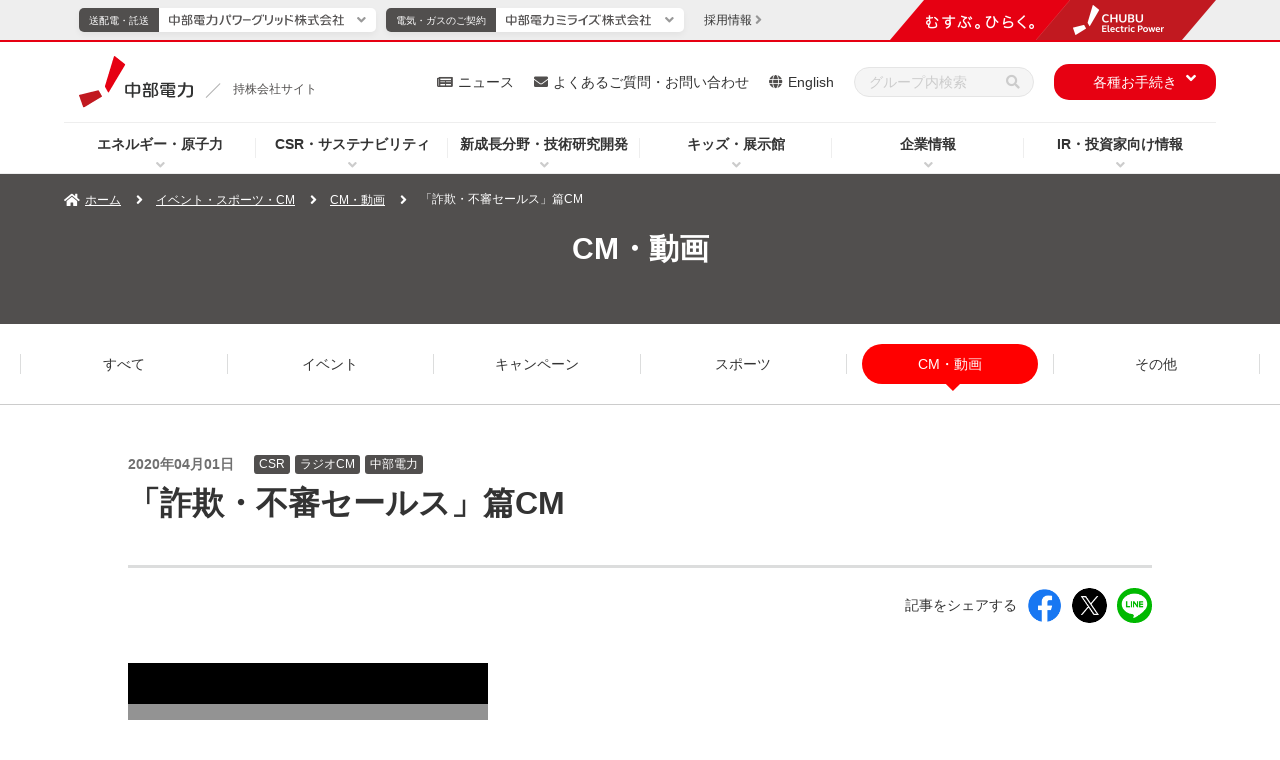

--- FILE ---
content_type: text/html
request_url: https://www.chuden.co.jp/topics/pub_library/cm_csr_04.html
body_size: 12032
content:
<!doctype html>
<html lang="ja">
<head prefix="og: http://ogp.me/ns# website: http://ogp.me/ns/website#">
	<meta charset="UTF-8">
	<meta http-equiv="X-UA-Compatible" content="IE=edge">
	<meta name="viewport" content="width=device-width">
	<meta name="format-detection" content="telephone=no">
	<title>「詐欺・不審セールス」篇CM - イベント・スポーツ・CM｜中部電力</title>
	<meta name="description" content="中部電力・中部電力パワーグリッド・中部電力ミライズのCM・動画を紹介するページです。">
	<meta name="keywords" content="「詐欺・不審セールス」篇CM,中部電力,Chubu Electric Power">
	<!-- Google Tag Manager -->
	<script>(function(w,d,s,l,i){w[l]=w[l]||[];w[l].push({'gtm.start':
	new Date().getTime(),event:'gtm.js'});var f=d.getElementsByTagName(s)[0],
	j=d.createElement(s),dl=l!='dataLayer'?'&l='+l:'';j.async=true;j.src=
	'https://www.googletagmanager.com/gtm.js?id='+i+dl;f.parentNode.insertBefore(j,f);
	})(window,document,'script','dataLayer','GTM-P7GTWTD');</script>
	<!-- End Google Tag Manager -->
	<!-- OGP -->
	<meta property="og:site_name" content="中部電力">
	<meta property="og:locale" content="ja_JP">
	<meta property="og:type" content="article">
	<meta property="og:title" content="「詐欺・不審セールス」篇CM - イベント・スポーツ・CM｜中部電力">
	<meta property="og:description" content="中部電力・中部電力パワーグリッド・中部電力ミライズのCM・動画を紹介するページです。">
	<meta property="og:url" content="https://www.chuden.co.jp/topics/pub_library/cm_csr_04.html">
	<meta property="og:image" content="https://www.chuden.co.jp/common/img/ogp.png">
	<!-- /OGP -->
	<!-- ICON -->
	<link rel="shortcut icon" href="/favicon.ico" type="image/vnd.microsoft.icon" />
	<link rel="icon" href="/favicon.ico" type="image/vnd.microsoft.icon" />
	<link rel="apple-touch-icon" sizes="180x180" href="/common/icon/apple-touch-icon.png">
	<link rel="icon" type="image/png" sizes="192x192" href="/common/icon/android-chrome-192x192.png">
	<link rel="mask-icon" href="/common/icon/safari-pinned-tab.svg" color="#fff" />
	<link rel="manifest" href="/common/icon/manifest.webmanifest">
	<!-- /ICON -->
	<!-- twitterCard -->
	<meta name="twitter:card" content="summary_large_image">
	<meta name="twitter:site" content="@Official_Chuden">
	<!-- /twitterCard -->
	<!-- js -->
	<script src="/common/js/head.js"></script>
	<!-- /js -->
	<!-- canonical -->
	<link rel="canonical" href="https://www.chuden.co.jp/topics/pub_library/cm_csr_04.html">
	<!-- /canonical -->
	<!-- css -->
	<link rel="stylesheet" href="/common/css/global.css">
	<link rel="stylesheet" href="/common/css/common.css">
	<link rel="stylesheet" href="/common/css/print.css">
	<link rel="stylesheet" href="/common/css/style.css">
	<!-- /css -->
</head>
<body
  >
<!-- search-date=2020/04/01 -->
<!-- Google Tag Manager (noscript) -->
<noscript><iframe src="https://www.googletagmanager.com/ns.html?id=GTM-P7GTWTD"
height="0" width="0" style="display:none;visibility:hidden"></iframe></noscript>
<!-- End Google Tag Manager (noscript) -->
<!-- ここからヘッダー -->
<header class="l-header" data-type="common">
	<div class="overlay"></div>
	<!-- ここからヘッダーナビ・リンク -->
	<div class="l-header__main">
		<div class="l-header-top">
			<div class="l-header-logo">
				<a class="l-header-logo__link" href="/">
					<img class="l-header-logo__link--img" src="/common/img/header/logo_04_03.svg" alt="中部電力">
					<div class="l-header-logo__link--slash" data-type="common"></div>
					<p class="l-header-logo__link--text" data-type="common">持株会社サイト</p>
				</a>
			</div>
			<!-- sp-menu -->
			<div class="sp-header__menu-wrap u-dn-md">
				<div class="sp-header__menu btn-close">
					<div class="sp-header__btn">
						<span class="sp-header__btn-line"></span>
						<span class="sp-header__btn-line"></span>
						<span class="sp-header__btn-line"></span>
						<span class="sp-header__btn-line"></span>
						<p class="sp-header__btn-text">MENU</p>
					</div>
				</div>
			</div>
		</div>
		<!-- l-header-nav -->
		<nav class="l-header-nav">
			<div class="l-header-nav__in">
				<ul class="l-header-nav__list">
					<li class="l-header-nav__item" data-nav="hd-drop01">
						<p class="js-l-header-nav__item">
							<a class="l-header-nav__link pointer-event__none" href="/energy/">エネルギー・原子力</a>
						</p>
						<div class="l-header-drop__item l-header-drop__item01 drop01">
							<div class="l-header-drop__item-in">
								<div class="l-header-drop__block">
									<div class="l-header-drop-l">
										<a class="l-header-drop__title" href="/energy/">エネルギー・原子力トップ</a>
										<div class="l-header-drop-l-menu__wrap">
											<div class="l-header-drop-l-menu l-col-4-md">
                        <a class="l-header-drop-l-menu__title" href="/energy/renew/"><span>中部電力グループの再生可能エネルギー</span></a>
												<ul class="l-header-drop-l-menu__list">
														<li class="l-header-drop-l-menu__item"> <a href="/energy/renew/ren_torikumi/"><span>再生可能エネルギー拡大の取り組み</span></a> </li>
														<li class="l-header-drop-l-menu__item"> <a href="/energy/renew/ren_setsubi/"><span>再生可能エネルギー発電設備</span></a> </li>
														<li class="l-header-drop-l-menu__item"> <a href="/energy/renew/ren_shikumi/"><span>再生可能エネルギー発電について</span></a> </li>
													</ul>
											</div>
                      <div class="l-header-drop-l-menu l-col-4-md">
                        <a class="l-header-drop-l-menu__title"
                          href="/energy/nuclear/"><span>浜岡原子力発電所</span></a>
                        <ul class="l-header-drop-l-menu__list">
                          <li class="l-header-drop-l-menu__item">
                            <a
                              href="/energy/nuclear/hamaoka/"><span>浜岡原子力発電所について</span></a>
                          </li>
                          <li class="l-header-drop-l-menu__item">
                            <a
                              href="/energy/nuclear/realhamaoka/"><span>REAL！浜岡原子力発電所の今</span></a>
                          </li>
                          <li class="l-header-drop-l-menu__item">
                            <a
                              href="/energy/nuclear/hama_cm/"><span>テレビCMコーナー</span></a>
                          </li>
                          <li class="l-header-drop-l-menu__item">
                            <a href="/energy/nuclear/indemnity/"><span>原子力損害の賠償に関する実施方針</span></a>
                          </li>
                          <li class="l-header-drop-l-menu__item">
                            <a href="/energy/nuclear/nuc_qa/"><span>皆さまからいただく質問</span></a>
                          </li>
                          <li class="l-header-drop-l-menu__item">
                            <a
                              href="/energy/nuclear/nuc_about/"><span>原子力発電について</span></a>
                          </li>
                          <li class="l-header-drop-l-menu__item">
                            <a href="/energy/nuclear/cycle/"><span>原子燃料サイクル</span></a>
                          </li>
                          <li class="l-header-drop-l-menu__item">
                            <a
                              href="/energy/nuclear/disposal/"><span>放射廃棄物の処分</span></a>
                          </li>
                          <li class="l-header-drop-l-menu__item">
                            <a
                              href="/energy/nuclear/radiation/"><span>放射線のはなし</span></a>
                          </li>
                        </ul>
                      </div>
											<div class="l-header-drop-l-menu l-col-4-md">
                        <a class="l-header-drop-l-menu__title" href="/energy/globalbusiness/"><span>グローバル事業</span></a>
													<ul class="l-header-drop-l-menu__list">
														<li class="l-header-drop-l-menu__item">
															<a href="/energy/globalbusiness/strategy/"><span>位置付けと戦略</span></a>
														</li>
														<li class="l-header-drop-l-menu__item">
															<a href="/energy/globalbusiness/project_list/"><span>主なグローバル事業</span></a>
														</li>
													</ul>
                        <a class="l-header-drop-l-menu__title u-mt-20-md" href="/energy/ene_about/"><span>エネルギーについて</span></a>
												<ul class="l-header-drop-l-menu__list">
													<li class="l-header-drop-l-menu__item">
														<a href="/energy/ene_about/electric/"><span>電気について</span></a>
													</li>
													<li class="l-header-drop-l-menu__item">
														<a href="/energy/ene_about/miraene/"><span>ミラエネだより</span></a>
													</li>
												</ul>
											</div>
										</div>
									</div>
									<div class="l-header-drop-r">
										<p class="l-header-drop-r__text">Pick Up</p>
										<ul class="l-header-drop-r__list">
											<li class="l-header-drop-r__item"><a href="/energy/nuclear/virtual_tour/" target="_blank"><img src="/common/img/header/img_01.jpg" alt="浜岡原子力発電所 バーチャル見学会（新しいウィンドウを開きます）"></a></li>
										</ul>
									</div>
								</div>
							</div>
						</div>
					</li>
					<li class="l-header-nav__item" data-nav="hd-drop02">
						<p class="js-l-header-nav__item">
							<a class="l-header-nav__link pointer-event__none" href="/csr/">CSR・サステナビリティ</a>
						</p>
						<div class="l-header-drop__item l-header-drop__item02 drop02">
							<div class="l-header-drop__item-in">
								<div class="l-header-drop__block">
									<div class="l-header-drop-l u-w-100per-md u-pr-0-md"> <a class="l-header-drop__title" href="/csr/">CSR・サステナビリティトップ</a>
										<div class="l-header-drop-l-menu__wrap">
											<div class="l-header-drop-l-menu"> <a class="l-header-drop-l-menu__title" href="/csr/csr_sengen/"><span>中部電力グループ CSR宣言</span></a>
												<ul class="l-header-drop-l-menu__list">
													<li class="l-header-drop-l-menu__item"> <a href="/csr/csr_sengen/gr_comp_policy/"><span>中部電力グループ コンプライアンス基本方針</span></a> </li>
													<li class="l-header-drop-l-menu__item"> <a href="/csr/csr_sengen/governance_policy/"><span>中部電力グループ コーポレート・ガバナンス基本方針</span></a> </li>
													<li class="l-header-drop-l-menu__item"> <a href="/csr/csr_sengen/jinken_policy/"><span>中部電力グループ 人権基本方針</span></a> </li>
													<li class="l-header-drop-l-menu__item"> <a href="/csr/csr_sengen/anzenkenko_policy/"><span>中部電力グループ 安全健康基本方針</span></a> </li>
													<li class="l-header-drop-l-menu__item"> <a href="/csr/csr_sengen/env_policy/"><span>中部電力グループ 環境基本方針</span></a> </li>
													<li class="l-header-drop-l-menu__item"> <a href="/csr/csr_sengen/csr_policy/"><span>中部電力グループ 社会貢献基本方針</span></a> </li>
													<li class="l-header-drop-l-menu__item"> <a href="/csr/csr_sengen/shi_hoshin/"><span>中部電力グループ 調達基本方針</span></a> </li>
													<li class="l-header-drop-l-menu__item"> <a href="/csr/csr_sengen/nuc_policy/"><span>中部電力グループ 原子力安全憲章</span></a> </li>
												</ul>
												<a class="l-header-drop-l-menu__title u-mt-20-md" href="/csr/topmessage/"><span>トップメッセージ</span></a>
												<a class="l-header-drop-l-menu__title u-mt-20-md" href="/csr/materiality/"><span>マテリアリティ</span></a>
												<a class="l-header-drop-l-menu__title u-mt-20-md" href="/csr/performance_data/"><span>パフォーマンスデータ</span></a>
											</div>
											<div class="l-header-drop-l-menu u-dn-md--down"><span class="u-fw-bold">E:環境への取り組み</span>
												<ul class="l-header-drop-l-menu__list">
													<li class="l-header-drop-l-menu__item"> <a href="/csr/csr_sengen/env_policy/"><span>環境基本方針</span></a> </li>
													<li class="l-header-drop-l-menu__item"> <a href="/csr/environment/zeroemissions/"><span>脱炭素社会の実現</span></a> </li>
													<li class="l-header-drop-l-menu__item"> <a href="/csr/environment/shizen/"><span>自然との共生</span></a> </li>
													<li class="l-header-drop-l-menu__item--min u-mt-10-md"> <a href="/csr/environment/shizen/#link1"><span>生物多様性の保全</span></a> </li>
													<li class="l-header-drop-l-menu__item--min"> <a href="/csr/environment/shizen/#link2"><span>水資源の持続可能性に配慮した取り組み</span></a> </li>
													<li class="l-header-drop-l-menu__item u-mt-10-md"> <a href="/csr/environment/jyunkan/"><span>循環型社会の実現</span></a> </li>
													<li class="l-header-drop-l-menu__item"> <a href="/csr/environment/kankyoishiki/"><span>環境意識の向上</span></a> </li>
													<li class="l-header-drop-l-menu__item"> <a href="/csr/environment/kohyo/"><span>その他関連情報</span></a> </li>
													<li class="l-header-drop-l-menu__item--min u-mt-10-md"> <a href="/csr/environment/kohyo/tcfd/"><span>TCFD・TNFD提言に基づく情報開示</span></a> </li>
													<li class="l-header-drop-l-menu__item--min"> <a href="/csr/environment/kohyo/cdp/"><span>CDPへの対応</span></a> </li>
													<li class="l-header-drop-l-menu__item--min"> <a href="/csr/environment/kohyo/hourei/"><span>法令等に基づく表示</span></a> </li>
													<li class="l-header-drop-l-menu__item--min"> <a href="/csr/environment/kohyo/finance/"><span>グリーン／トランジション・ファイナンス</span></a> </li>
													<li class="l-header-drop-l-menu__item--min"> <a href="/csr/environment/kohyo/env_report/"><span>中部電力グループ 環境コミュニケーションブック</span></a> </li>
													<li class="l-header-drop-l-menu__item--min"> <a href="/csr/environment/kohyo/zebplanner/"><span>ZEBコンサルティング</span></a> </li>
												</ul>
											</div>
											<div class="l-header-drop-l-menu u-dn-md--down"><span class="u-fw-bold">S:社会への取り組み</span>
												<ul class="l-header-drop-l-menu__list">
													<li class="l-header-drop-l-menu__item"> <a href="/csr/social/jinken/"><span>人権の尊重、人権デュー・ディリジェンス</span></a> </li>
														<li class="l-header-drop-l-menu__item l-header-drop-l-menu__item--blank">
															<a href="/corporate/dx/" target="_blank" class="l-header-drop-l-menu__external-link">
																<i class="l-header-drop-l-menu__external-icon"><img src="/common/img/ico/ico_external-link-red.svg" alt="新しいウィンドウを開きます"></i><span>中部電力グループにおけるDXの取り組み</span>
															</a>
														</li>
													</ul>
												<div class="u-mt-20-md"><span class="u-fw-bold">人的資本</span></div>
												<ul class="l-header-drop-l-menu__list">
													<li class="l-header-drop-l-menu__item"> <a href="/corporate/humanresources/"><span>人財戦略</span></a> </li>
													<li class="l-header-drop-l-menu__item"> <a href="/csr/social/jinzai/"><span>人財の育成</span></a> </li>
													<li class="l-header-drop-l-menu__item"> <a href="/csr/anzenkenko/"><span>安全・健康の取り組み</span></a> </li>
													<li class="l-header-drop-l-menu__item"> <a href="/csr/social/diversity/"><span>DE&Iの推進</span></a> </li>
													<li class="l-header-drop-l-menu__item"> <a href="/csr/social/workstyle/"><span>働き方改革</span></a> </li>
													<li class="l-header-drop-l-menu__item u-bdb-1--gray u-bdb-1--gray u-pb-15"> <a href="/csr/social/fukurikousei/"><span>福利厚生</span></a> </li>
													<li class="l-header-drop-l-menu__item u-mt-15"> <a href="/corporate/katsudo/kaizen/"><span>中部電力グループのかいぜん活動</span></a> </li>
													<li class="l-header-drop-l-menu__item"> <a href="/csr/social/tiikikadai/"><span>地域の課題解決に向けた取り組み</span></a> </li>
													<li class="l-header-drop-l-menu__item"> <a href="/csr/social/sociel_kouken/"><span>社会貢献</span></a> </li>
													<li class="l-header-drop-l-menu__item"> <a href="/csr/social/stakeholder/"><span>ステークホルダーエンゲージメント</span></a> </li>
													<li class="l-header-drop-l-menu__item"> <a href="/csr/social/multistakeholder/"><span>マルチステークホルダー方針</span></a> </li>
												</ul>
											</div>
											<div class="l-header-drop-l-menu u-dn-md--down"><span class="u-fw-bold">G:ガバナンス</span>
												<ul class="l-header-drop-l-menu__list">
													<li class="l-header-drop-l-menu__item"> <a href="/corporate/governance/corpo_gaver/"><span>コーポレート・ガバナンス</span></a> </li>
													<li class="l-header-drop-l-menu__item"> <a href="/corporate/governance/risk/"><span>リスク管理</span></a> </li>
													<li class="l-header-drop-l-menu__item"> <a href="/corporate/governance/bcp/"><span>事業継続（BCP）・レジリエンスの強化</span></a> </li>
													<li class="l-header-drop-l-menu__item"> <a href="/corporate/governance/information_management/"><span>適正な情報管理・公開</span></a> </li>
													<li class="l-header-drop-l-menu__item"> <a href="/corporate/governance/compliance/"><span>コンプライアンスの推進</span></a> </li>
													<li class="l-header-drop-l-menu__item"> <a href="/corporate/governance/nuc_safety/"><span>原子力安全向上に向けた取り組み</span></a> </li>
													<li class="l-header-drop-l-menu__item"> <a href="/corporate/shizai/shi_chotatsu/"><span>資材調達にあたって</span></a> </li>
												</ul>
											</div>
											<div class="l-header-drop-l-menu">
												<a class="l-header-drop-l-menu__title" href="/csr/csr_report/"><span>中部電力グループレポート（統合報告書）</span></a>
												<a class="l-header-drop-l-menu__title u-mt-20-md" href="/csr/sustainability_topics/"><span>サステナビリティトピックス一覧</span></a>
												<a class="l-header-drop-l-menu__title u-mt-20-md" href="/csr/evaluation/"><span>主な外部評価やイニシアティブへの参加</span></a>
												<a class="l-header-drop-l-menu__title u-mt-20-md" href="/csr/einf_topics/"><span>地域コミュニケーション活動</span></a>
											</div>
										</div>
									</div>
								</div>
							</div>
						</div>
					</li>
					<li class="l-header-nav__item" data-nav="hd-drop03">
						<p class="js-l-header-nav__item">
							<a class="l-header-nav__link pointer-event__none" href="/seicho_kaihatsu/">新成長分野・技術研究開発</a>
						</p>
						<div class="l-header-drop__item l-header-drop__item03 drop03">
							<div class="l-header-drop__item-in">
								<div class="l-header-drop__block">
									<div class="l-header-drop-l l-col-8-md">
										<a class="l-header-drop__title" href="/seicho_kaihatsu/">新成長分野・技術研究開発トップ</a>
										<div class="l-header-drop-l-menu__wrap">
											<div class="l-header-drop-l-menu l-col-6-md">
												<a class="l-header-drop-l-menu__title" href="/seicho_kaihatsu/ict/"><span>新成長分野</span></a>
												<ul class="l-header-drop-l-menu__list">
													<li class="l-header-drop-l-menu__item">
														<a href="/seicho_kaihatsu/ict/community/"><span>新しいコミュニティの形</span></a>
													</li>
													<li class="l-header-drop-l-menu__item">
														<a href="/seicho_kaihatsu/ict/sei_torikumi/"><span>取り組み内容</span></a>
													</li>
													<li class="l-header-drop-l-menu__item">
														<a href="/seicho_kaihatsu/ict/kurashi_service/"><span>暮らしに役立つサービス</span></a>
													</li>
													<li class="l-header-drop-l-menu__item">
														<a href="/seicho_kaihatsu/ict/shakai_service/"><span>社会に役立つサービス</span></a>
													</li>
												</ul>
											</div>
											<div class="l-header-drop-l-menu l-col-6-md">
												<a class="l-header-drop-l-menu__title" href="/seicho_kaihatsu/kaihatsu/"><span>技術研究開発</span></a>
												<ul class="l-header-drop-l-menu__list">
													<li class="l-header-drop-l-menu__item">
														<a href="/seicho_kaihatsu/kaihatsu/#link04"><span>技術研究開発の重点7分野と主な取り組み</span></a>
													</li>
													<li class="l-header-drop-l-menu__item">
														<a href="/seicho_kaihatsu/kaihatsu/denryoku_kenkyusyo/"><span>電力技術研究所</span></a>
													</li>
													<li class="l-header-drop-l-menu__item">
														<a href="/seicho_kaihatsu/kaihatsu/sentan/"><span>先端技術応用研究所</span></a>
													</li>
													<li class="l-header-drop-l-menu__item">
														<a href="/seicho_kaihatsu/kaihatsu/nuc_kenkyujo/"><span>原子力安全技術研究所</span></a>
													</li>
													<li class="l-header-drop-l-menu__item">
														<a href="/seicho_kaihatsu/kaihatsu/scientist/"><span>研究員の紹介</span></a>
													</li>
													<li class="l-header-drop-l-menu__item">
														<a href="/seicho_kaihatsu/kaihatsu/chitekizaisan/"><span>知的財産について</span></a>
													</li>
													<li class="l-header-drop-l-menu__item">
														<a href="/seicho_kaihatsu/kaihatsu/hyoushou/"><span>表彰・受賞</span></a>
													</li>
													<li class="l-header-drop-l-menu__item">
														<a href="/seicho_kaihatsu/kaihatsu/news/"><span>技術開発ニュース</span></a>
													</li>
													<li class="l-header-drop-l-menu__item">
														<a href="/seicho_kaihatsu/kaihatsu/techno/"><span>テクノフェア</span></a>
													</li>
													<li class="l-header-drop-l-menu__item">
														<a href="/faq/inquiry/inq_kenkyu/"><span>技術研究開発に関するお問い合わせ</span></a>
													</li>
												</ul>
											</div>
										</div>
									</div>
									<div class="l-header-drop-r l-col-4-md">
										<p class="l-header-drop-r__text">Pick Up</p>
										<ul class="l-header-drop-r__list l-row l-row-gutter--20px l-row-gutter-sp--10px u-mt-20-md--down">
											<li class="l-header-drop-r__item l-col-6"><a href="/seicho_kaihatsu/kaihatsu/news/"><img src="/common/img/header/img_05.jpg" alt="技術開発ニュース"></a></li>
											<li class="l-header-drop-r__item l-col-6 u-mt-0-md"><a href="/seicho_kaihatsu/ict/kurashi_service/"><img src="/common/img/header/img_06.jpg" alt="暮らしに役立つサービス"></a></li>
											<li class="l-header-drop-r__item l-col-6 u-mt-0-md"><a href="/seicho_kaihatsu/ict/shakai_service/"><img src="/common/img/header/img_07.jpg" alt="社会に役立つサービス"></a></li>
										</ul>
									</div>
								</div>
							</div>
						</div>
					</li>
					<li class="l-header-nav__item" data-nav="hd-drop04">
						<p class="js-l-header-nav__item">
							<a class="l-header-nav__link pointer-event__none" href="/kids/">キッズ・展示館</a>
						</p>
						<div class="l-header-drop__item l-header-drop__item04 drop04">
							<div class="l-header-drop__item-in">
								<div class="l-header-drop__block">
									<div class="l-header-drop-l">
										<a class="l-header-drop__title" href="/kids/">キッズ・展示館トップ</a>
										<div class="l-header-drop-l-menu__wrap">
											<div class="l-header-drop-l-menu">
												<a class="l-header-drop-l-menu__title" href="/kids/kids_study/"><span>エネマルZOO</span></a>
													<ul class="l-header-drop-l-menu__list">
														<li class="l-header-drop-l-menu__item">
															<a href="/kids/kids_study/power_generation/"><span>発電のしくみ</span></a>
														</li>
														<li class="l-header-drop-l-menu__item">
															<a href="/kids/kids_study/jp_energy/"><span>⽇本のエネルギー</span></a>
														</li>
														<li class="l-header-drop-l-menu__item">
															<a href="/kids/kids_study/faq/"><span>みんなの質問コーナー</span></a>
														</li>
														<li class="l-header-drop-l-menu__item">
															<a href="/kids/kids_study/quiz/"><span>エネマルクイズ</span></a>
														</li>
													</ul>
											</div>
											<div class="l-header-drop-l-menu">
												<a class="l-header-drop-l-menu__title" href="/kids/pr/"><span>遊んで学べる展示館へ行こう！</span></a>
												<ul class="l-header-drop-l-menu__list">
													<li class="l-header-drop-l-menu__item l-header-drop-l-menu__item--blank">
														<a href="/e-museum/" target="_blank" class="l-header-drop-l-menu__external-link">
															<i class="l-header-drop-l-menu__external-icon"><img src="/common/img/ico/ico_external-link-red.svg" alt="新しいウィンドウを開きます"></i><span>でんきの科学館</span>
														</a>
													</li>
													<li class="l-header-drop-l-menu__item l-header-drop-l-menu__item--blank">
														<a href="/hamaoka-pr/" target="_blank" class="l-header-drop-l-menu__external-link">
															<i class="l-header-drop-l-menu__external-icon"><img src="/common/img/ico/ico_external-link-red.svg" alt="新しいウィンドウを開きます"></i><span>浜岡原子力館</span>
														</a>
													</li>
                          <li class="l-header-drop-l-menu__item">
                            <a href="/kids/pr/ikawa-pr/"><span>井川展示館</span></a>
                          </li>
                          <li class="l-header-drop-l-menu__item">
                            <a href="/kids/pr/mgn/"><span>Megrass Garden Nagoya（メグラスガーデン ナゴヤ）</span></a>
                          </li> 
                        </ul>
											</div>
											<div class="l-header-drop-l-menu">
													<ul class="l-header-drop-l-menu__list u-mt-0">
														<li class="l-header-drop-l-menu__item l-header-drop-l-menu__item--blank">
															<a href="/kids/denkipaper/" target="_blank" class="l-header-drop-l-menu__external-link">
																<i class="l-header-drop-l-menu__external-icon"><img src="/common/img/ico/ico_external-link-red.svg" alt="新しいウィンドウを開きます"></i><span class="u-fw-bold u-color-mine-shaft">電気こどもシリーズ「ちゅうでん壁新聞」</span>
															</a>
														</li>
													</ul>
												<a class="l-header-drop-l-menu__title u-mt-20-md" href="/kids/elekids/"><span>サイエンスクラブ「エレキッズ」</span></a>
												<a class="l-header-drop-l-menu__title u-mt-20-md" href="/kids/education/"><span>教育支援ツール</span></a>
												<ul class="l-header-drop-l-menu__list">
													<li class="l-header-drop-l-menu__item">
														<a href="/kids/education/demae/"><span>出前教室</span></a>
													</li>
													<li class="l-header-drop-l-menu__item">
														<a href="/kids/education/kengaku/"><span>職場・施設見学</span></a>
													</li>
													<li class="l-header-drop-l-menu__item">
														<a href="/kids/education/zukai_gakushuu/"><span>図解集・学習指導案</span></a>
														</li>
													<li class="l-header-drop-l-menu__item">
														<a href="/kids/education/zaidan/"><span>ちゅうでん教育振興財団</span></a>
													</li>
												</ul>
											</div>
											<div class="l-header-drop-l-menu">
												<a class="l-header-drop-l-menu__title" href="/kids/teacher/"><span>教えて！よっしー先生</span></a>
												<ul class="l-header-drop-l-menu__list">
													<li class="l-header-drop-l-menu__item">
														<a href="/kids/teacher/teach_01/"><span>ぽんぽんロケットを作ろう！</span></a>
													</li>
													<li class="l-header-drop-l-menu__item">
														<a href="/kids/teacher/teach_02/"><span>にじ色の水を作ろう！</span></a>
													</li>
													<li class="l-header-drop-l-menu__item">
														<a href="/kids/teacher/teach_03/"><span>レモン電池で確かめよう！</span></a>
													</li>
													<li class="l-header-drop-l-menu__item">
														<a href="/kids/teacher/teach_04/"><span>キラキラの雪を作ろう！</span></a>
													</li>
													<li class="l-header-drop-l-menu__item">
														<a href="/kids/teacher/teach_05/"><span>色が変わる水を作ろう！</span></a>
													</li>
												</ul>
											</div>
										</div>
									</div>
									<div class="l-header-drop-r">
										<p class="l-header-drop-r__text">Pick Up</p>
										<ul class="l-header-drop-r__list">
											<li class="l-header-drop-r__item"><a href="/topics/event/"><img src="/common/img/header/img_04.jpg" alt="イベント情報" class="u-bd-1--grayishwhite"></a></li>
										</ul>
									</div>
								</div>
							</div>
						</div>
					</li>
					<li class="l-header-nav__item" data-nav="hd-drop05">
						<p class="js-l-header-nav__item">
							<a class="l-header-nav__link pointer-event__none" href="/corporate/">企業情報</a>
						</p>
						<div class="l-header-drop__item l-header-drop__item05 drop05">
							<div class="l-header-drop__item-in">
								<div class="l-header-drop__block">
									<div class="l-header-drop-l u-w-100per-md u-pr-0-md">
										<a class="l-header-drop__title" href="/corporate/" title="中部電力の企業情報トップページ">企業情報トップ</a>
										<div class="l-header-drop-l-menu__wrap">
											<div class="l-header-drop-l-menu">
												<a class="l-header-drop-l-menu__title" href="/corporate/cor_policy/"><span>企業理念・経営ビジョン</span></a>
												<ul class="l-header-drop-l-menu__list">
													<li class="l-header-drop-l-menu__item">
														<a href="/corporate/cor_policy/bus_vision/"><span>経営ビジョン</span></a>
													</li>
													<li class="l-header-drop-l-menu__item">
														<a href="/corporate/cor_policy/management/"><span>中期経営計画</span></a>
													</li>
													<li class="l-header-drop-l-menu__item">
														<a href="/corporate/cor_policy/history/"><span>中部電力の歩み</span></a>
													</li>
													<li class="l-header-drop-l-menu__item">
														<a href="/corporate/cor_policy/symbol/"><span>コーポレートシンボル</span></a>
													</li>
												</ul>
												<ul class="l-header-drop-l-menu__list">
													<li class="l-header-drop-l-menu__item l-header-drop-l-menu__item--blank">
														<a href="/corporate/dx/" target="_blank" class="l-header-drop-l-menu__external-link">
															<i class="l-header-drop-l-menu__external-icon"><img src="/common/img/ico/ico_external-link-red.svg" alt="新しいウィンドウを開きます"></i><span class="u-fw-bold u-color-mine-shaft">中部電力グループにおけるDXの取り組み</span>
														</a>
													</li>
												</ul>
												<a class="l-header-drop-l-menu__title u-mt-20-md" href="/corporate/humanresources/"><span>人財戦略</span></a>
												<a class="l-header-drop-l-menu__title u-mt-20-md" href="/corporate/message/"><span>トップメッセージ</span></a>
											</div>
											<div class="l-header-drop-l-menu">
												<a class="l-header-drop-l-menu__title" href="/corporate/company/"><span>会社情報</span></a>
												<ul class="l-header-drop-l-menu__list">
													<li class="l-header-drop-l-menu__item">
														<a href="/corporate/company/com_outline/"><span>会社概要</span></a>
													</li>
													<li class="l-header-drop-l-menu__item">
														<a href="/corporate/company/yakuin/"><span>役員一覧</span></a>
													</li>
													<li class="l-header-drop-l-menu__item">
														<a href="/corporate/company/soshiki/"><span>組織概要図</span></a>
													</li>
													<li class="l-header-drop-l-menu__item">
														<a href="/corporate/company/officelist/"><span>事業所・関連施設</span></a>
													</li>
													<li class="l-header-drop-l-menu__item">
														<a href="/corporate/company/denshi_koukoku/"><span>電子公告</span></a>
													</li>
													<li class="l-header-drop-l-menu__item">
														<a href="/corporate/company/history/"><span>中部電力70年史</span></a>
													</li>
													<li class="l-header-drop-l-menu__item">
														<a href="/corporate/company/group/"><span>中部電力グループのご案内</span></a>
													</li>
													<li class="l-header-drop-l-menu__item">
														<a href="/corporate/company/links/"><span>関連企業・団体リンク集</span></a>
													</li>
												</ul>
											</div>
											<div class="l-header-drop-l-menu">
												<a class="l-header-drop-l-menu__title" href="/corporate/report/"><span>レポート・パンフレット</span></a>
												<ul class="l-header-drop-l-menu__list">
													<li class="l-header-drop-l-menu__item">
														<a href="/corporate/report/koryu/"><span>交流Style</span></a>
													</li>
												</ul>
												<a class="l-header-drop-l-menu__title u-mt-20-md" href="/corporate/governance/"><span>ガバナンス</span></a>
												<ul class="l-header-drop-l-menu__list">
													<li class="l-header-drop-l-menu__item">
														<a href="/corporate/governance/corpo_gaver/"><span>コーポレート・ガバナンス</span></a>
													</li>
													<li class="l-header-drop-l-menu__item">
														<a href="/corporate/governance/risk/"><span>リスク管理</span></a>
													</li>
													<li class="l-header-drop-l-menu__item">
														<a href="/corporate/governance/bcp/"><span>事業継続（BCP）・レジリエンスの強化</span></a>
													</li>
													<li class="l-header-drop-l-menu__item">
														<a href="/corporate/governance/compliance/"><span>コンプライアンスの推進</span></a>
													</li>
													<li class="l-header-drop-l-menu__item">
														<a href="/corporate/governance/nuc_safety/"><span>原子力安全向上に向けた取り組み</span></a>
													</li>
													<li class="l-header-drop-l-menu__item">
														<a href="/corporate/governance/koikisei/"><span>行為規制対応</span></a>
													</li>
													<li class="l-header-drop-l-menu__item">
														<a href="/corporate/governance/information_management/"><span>適正な情報管理・公開</span></a>
													</li>
												</ul>
											</div>
											<div class="l-header-drop-l-menu l-col-2-md">
												<a class="l-header-drop-l-menu__title" href="/corporate/shizai/"><span>資材調達情報</span></a>
												<ul class="l-header-drop-l-menu__list">
													<li class="l-header-drop-l-menu__item">
														<a href="/corporate/shizai/shi_chotatsu/"><span>資材調達にあたって</span></a>
													</li>
													<li class="l-header-drop-l-menu__item">
														<a href="/corporate/shizai/cost/"><span>コストダウンに関するご提案の応募手続き</span></a>
													</li>
													<li class="l-header-drop-l-menu__item">
														<a href="/corporate/shizai/shi_gaiyo/"><span>資材調達の概要</span></a>
													</li>
													<li class="l-header-drop-l-menu__item">
														<a href="/corporate/shizai/shi_tetsuzuki/"><span>調達の手続き</span></a>
													</li>
													<li class="l-header-drop-l-menu__item">
														<a href="/corporate/shizai/shi_green/"><span>グリーン調達</span></a>
													</li>
												</ul>
											</div>
											<div class="l-header-drop-l-menu">
												<a class="l-header-drop-l-menu__title" href="/corporate/katsudo/"><span>活動・取り組み</span></a>
												<ul class="l-header-drop-l-menu__list">
													<li class="l-header-drop-l-menu__item">
														<a href="/corporate/katsudo/sports/"><span>スポーツ活動</span></a>
													</li>
													<li class="l-header-drop-l-menu__item">
														<a href="/corporate/katsudo/kaizen/"><span>中部電力グループのかいぜん活動</span></a>
													</li>
												</ul>
												<a class="l-header-drop-l-menu__title u-mt-20-md" href="/corporate/challengechuden/"><span>中部電力、挑戦中。</span></a>
												<a class="l-header-drop-l-menu__title u-mt-20-md" href="/corporate/ippo_ouen/"><span>一歩応援 特設サイト</span></a>
											</div>
										</div>
									</div>
								</div>
							</div>
						</div>
					</li>
					<li class="l-header-nav__item" data-nav="hd-drop06">
						<p class="js-l-header-nav__item">
							<a class="l-header-nav__link pointer-event__none" href="/ir/">IR・投資家向け情報</a>
						</p>
						<div class="l-header-drop__item l-header-drop__item06 drop06">
							<div class="l-header-drop__item-in">
								<div class="l-header-drop__block">
									<div class="l-header-drop-l u-w-100per-md u-pr-0-md">
										<a class="l-header-drop__title" href="/ir/">IR・投資家向け情報トップ</a>
										<div class="l-header-drop-l-menu__wrap">
											<div class="l-header-drop-l-menu l-col-3-md">
												<a class="l-header-drop-l-menu__title" href="/ir/ir_news/"><span>IRニュース</span></a>
												<a class="l-header-drop-l-menu__title u-mt-20-md" href="/ir/ir_siryo/"><span>IR資料</span></a>
												<ul class="l-header-drop-l-menu__list">
													<li class="l-header-drop-l-menu__item">
														<a href="/ir/ir_siryo/kessan/"><span>決算関連資料</span></a>
													</li>
													<li class="l-header-drop-l-menu__item">
														<a href="/ir/ir_siryo/yukashoken/"><span>有価証券報告書等</span></a>
													</li>
													<li class="l-header-drop-l-menu__item">
														<a href="/ir/ir_siryo/keieikeikaku/"><span>経営計画説明会資料</span></a>
													</li>
													<li class="l-header-drop-l-menu__item">
														<a href="/ir/ir_siryo/sonota/"><span>その他説明資料</span></a>
													</li>
													<li class="l-header-drop-l-menu__item">
														<a href="/ir/ir_siryo/investors/"><span>インベスターズ・データ・ブック</span></a>
													</li>
													<li class="l-header-drop-l-menu__item">
														<a href="/ir/ir_siryo/datsutanso/"><span>脱炭素に向けた取り組み</span></a>
													</li>
												</ul>
												<a class="l-header-drop-l-menu__title u-mt-20-md" href="/ir/ir_zaimu/"><span>財務情報</span></a>
												<ul class="l-header-drop-l-menu__list">
													<li class="l-header-drop-l-menu__item">
														<a href="/ir/ir_zaimu/gyoseki/"><span>業績・指標ハイライト</span></a>
													</li>
													<li class="l-header-drop-l-menu__item">
														<a href="/ir/ir_zaimu/shasai/"><span>社債・格付情報</span></a>
													</li>
												</ul>
											</div>
											<div class="l-header-drop-l-menu l-col-3-md">
												<a class="l-header-drop-l-menu__title" href="/ir/ir_kaiji/"><span>適時開示情報</span></a>
												<a class="l-header-drop-l-menu__title u-mt-20-md" href="/ir/ir_calendar/"><span>IRカレンダー</span></a>
												<ul class="l-header-drop-l-menu__list">
													<li class="l-header-drop-l-menu__item">
														<a href="/ir/ir_calendar/backnumber/"><span>バックナンバー</span></a>
													</li>
												</ul>
												<a class="l-header-drop-l-menu__title u-mt-20-md" href="/ir/ir_kabushiki/"><span>株式情報</span></a>
												<ul class="l-header-drop-l-menu__list">
													<li class="l-header-drop-l-menu__item">
														<a href="/ir/ir_kabushiki/haito/"><span>配当の推移</span></a>
													</li>
													<li class="l-header-drop-l-menu__item">
														<a href="/ir/ir_kabushiki/bunpu/"><span>株式の分布状況</span></a>
													</li>
													<li class="l-header-drop-l-menu__item">
														<a href="/ir/ir_kabushiki/jikokabushiki/"><span>自己株式の取得</span></a>
													</li>
													<li class="l-header-drop-l-menu__item">
														<a href="/ir/ir_kabushiki/analyst/"><span>アナリストカバレッジ</span></a>
													</li>
												</ul>
											</div>
											<div class="l-header-drop-l-menu l-col-3-md">
												<a class="l-header-drop-l-menu__title" href="/ir/ir_kabunushi/"><span>株主・個人投資家の皆さまへ</span></a>
												<ul class="l-header-drop-l-menu__list">
													<li class="l-header-drop-l-menu__item">
														<a href="/ir/ir_kabunushi/ir_sokai/"><span>株主総会関連情報</span></a>
													</li>
													<li class="l-header-drop-l-menu__item">
														<a href="/ir/ir_kabunushi/shoshutsuchi/"><span>招集通知の電子提供のご案内</span></a>
													</li>
													<li class="l-header-drop-l-menu__item">
														<a href="/ir/ir_kabunushi/hokokusho/"><span>株主通信「ちゅうでん」</span></a>
													</li>
													<li class="l-header-drop-l-menu__item">
														<a href="/ir/ir_kabunushi/kengakukai/"><span>株主さま施設見学会</span></a>
													</li>
													<li class="l-header-drop-l-menu__item">
														<a href="/ir/ir_kabunushi/memo/"><span>株主さまへのお知らせ</span></a>
													</li>
													<li class="l-header-drop-l-menu__item">
														<a href="/ir/ir_kabunushi/ir_privacy/"><span>株主さまの個人情報について</span></a>
													</li>
													<li class="l-header-drop-l-menu__item">
														<a href="/ir/ir_kabunushi/kangen/"><span>株主還元に関する考え方</span></a>
													</li>
														<li class="l-header-drop-l-menu__item">
															<a
																href="/ir/ir_kabunushi/kabunushi_faq/"><span>株主・個人投資家の皆さまのご質問や関心事項にお答えします</span></a>
														</li>
														<li class="l-header-drop-l-menu__item">
															<a href="/ir/ir_kabunushi/kabunushi_results/"><span>株主さまアンケートの結果</span></a>
														</li>
												</ul>
											</div>
											<div class="l-header-drop-l-menu">
												<a class="l-header-drop-l-menu__title" href="/ir/ir_taiwa/"><span>株主との対話</span></a>
												<a class="l-header-drop-l-menu__title u-mt-20-md" href="/ir/irkaiji/"><span>IR情報の開示について</span></a>
											</div>
										</div>
									</div>
								</div>
							</div>
						</div>
					</li>
				</ul>
			</div>
		</nav>
    <div class="l-header-link">
      <div class="l-header-link__item"><a href="/publicity/" class="l-header-link__link">ニュース</a></div>
      <div class="l-header-link__item"><a href="/faq/" class="l-header-link__link">よくあるご質問・お問い合わせ</a></div>
      <div class="l-header-link__item"><a href="/english/" class="l-header-link__link" lang="en">English</a></div>
      <div class="l-header-link__item">
        <form method="get" action="/search/" class="l-header-link__form">
          <div class="l-header-link__input__wrap">
            <input type="hidden" name="ie" value="u">
            <input type="hidden" name="env" value="chuden3">
            <input type="hidden" name="temp" value="hd">
            <input type="text" name="kw" class="l-header-link__input text_input iSearchAssist" placeholder="グループ内検索" autocomplete="off" title="グループ内検索">
            <div class="l-header-link__input__wrap__submit">
              <input type="submit" value="">
            </div>
          </div><!-- /l-header-link__input__wrap -->
        </form>
      </div>
      <div class="l-header-link__item l-header-pickup">
        <div class="l-header-pickup___inner">
          <div class="l-header-pickup__item" data-group="modal-pickup">
            <div id="modal-pickup" class="l-header-pickup-contents">
              <h2 class="u-fw-normal"><a class="l-header-link__link l-header-pickup__link">各種お手続き</a></h2>
              <div class="l-header-pickup-contents__in">
                <div class="top-pickup-menu">
                  <div class="top-pickup-menu-groupbuttons l-row">
                    <a href="https://powergrid.chuden.co.jp/" class="top-pickup-menu-groupbuttons-link pg l-col-6 l-col-12-sp l-row c-button-banner u-flex-column" target="_blank">
                      <p class="top-pickup-menu-groupbuttons-text"><span>送配電・託送</span></p>
                      <figure class="top-pickup-menu-groupbuttons-logo"><img src="/img/logo_pg.svg" alt="中部電力パワーグリッド（新しいウィンドウを開きます）"></figure>
                    </a>
                    <a href="https://miraiz.chuden.co.jp/" class="top-pickup-menu-groupbuttons-link miraiz l-col-6 l-col-12-sp l-row c-button-banner u-flex-column" target="_blank">
                      <p class="top-pickup-menu-groupbuttons-text"><span>電気・ガスのご契約</span></p>
                      <figure class="top-pickup-menu-groupbuttons-logo"><img src="/img/logo_miraiz.svg" alt="中部電力ミライズ（新しいウィンドウを開きます）"></figure>
                    </a>
                  </div>
                  <div class="top-pickup-menu-contents js-syncTarget l-row" data-group_amount="1">
                    <div class="top-pickup-menu-electric l-col l-col-12-sp">
                      <h3 class="top-pickup-menu-listtitle js-syncTarget_c g1">電気のサービス</h3>
                      <ul class="top-pickup-menu-list l-row">
                        <li class="top-pickup-menu-listitem l-col-6"><a href="https://miraiz.chuden.co.jp/home/electric/" target="_blank" class="c-button-banner"><img src="/img/icon_01.png" alt="新しいウィンドウを開きます" width="30">電気のご契約</a></li>
                        <li class="top-pickup-menu-listitem l-col-6"><a href="https://miraiz.chuden.co.jp/home/electric/menu/" target="_blank" class="c-button-banner"><img src="/img/icon_02.png" alt="新しいウィンドウを開きます" width="30">電気料金メニュー</a></li>
                        <li class="top-pickup-menu-listitem top-pickup-menu-banner l-col-6">
                          <a href="https://katene.chuden.jp/" target="_blank" class="c-button-banner">
                            <picture>
                              <source media="(max-width: 767px)" srcset="/img/banner_img_05_sp.png" sizes="100vw">
                              <img src="/img/banner_img_05.png" alt="家庭向けWEB会員サービス カテエネ 新しいウィンドウを開きます">
                            </picture>
                          </a></li>
                        <li class="top-pickup-menu-listitem top-pickup-menu-banner l-col-6">
                          <a href="https://bizene.chuden.jp/" target="_blank" class="c-button-banner">
                            <picture>
                              <source media="(max-width: 767px)" srcset="/img/banner_img_06_sp.png" sizes="100vw">
                              <img src="/img/banner_img_06.png" alt="ビジネス向けWEB会員サービス ビジエネ 新しいウィンドウを開きます">
                            </picture>
                          </a></li>
                      </ul>
                    </div>
                    <div class="top-pickup-menu-gus l-col l-col-12-sp">
                      <h3 class="top-pickup-menu-listtitle js-syncTarget_c g1 u-mt-20-md--down">ガスのサービス</h3>
                      <ul class="top-pickup-menu-list l-row">
                        <li class="top-pickup-menu-listitem l-col-6"><a href="https://miraiz.chuden.co.jp/home/gas/" target="_blank" class="c-button-banner"><img src="/img/icon_07.png" alt="新しいウィンドウを開きます" width="30">ガスのご契約</a></li>
                        <li class="top-pickup-menu-listitem l-col-6"><a href="https://miraiz.chuden.co.jp/home/gas/menu/" target="_blank" class="c-button-banner"><img src="/img/icon_08.png" alt="新しいウィンドウを開きます" width="30">ガス料金プラン</a></li>
                        <li class="top-pickup-menu-listitem l-col-6"><a href="https://miraiz.chuden.co.jp/home/gas/support/" target="_blank" class="c-button-banner"><img src="/img/icon_11.png" alt="新しいウィンドウを開きます" width="30">トラブルサポート</a></li>
                        <li class="top-pickup-menu-listitem l-col-6"><a href="https://miraiz.chuden.co.jp/faq/con_gas/" target="_blank" class="c-button-banner"><img src="/img/icon_10.png" alt="新しいウィンドウを開きます" width="30">ガスに関する<br>お問い合わせ・緊急連絡先</a></li>
                      </ul>
                    </div>
                    <div class="top-pickup-menu-living l-col l-col-12-sp">
                      <h3 class="top-pickup-menu-listtitle js-syncTarget_c g1 u-mt-20-md--down">共通メニュー</h3>
                      <ul class="top-pickup-menu-list l-row">
                        <li class="top-pickup-menu-listitem l-col-12 l-col-6-sp"><a href="https://miraiz.chuden.co.jp/home/procedures/start/" target="_blank" class="c-button-banner"><img src="/img/icon_17.png" alt="新しいウィンドウを開きます" width="30">引越し手続き</a></li>
                        <li class="top-pickup-menu-listitem l-col-12 l-col-6-sp"><a href="https://miraiz.chuden.co.jp/faq/info/" target="_blank" class="c-button-banner"><img src="/img/icon_18.png" alt="新しいウィンドウを開きます" width="30">お問い合わせ</a></li>
                      </ul>
                    </div>
                  </div>
                </div>
              </div>
            </div>
          </div>
        </div>
      </div>
    </div>
	</div>
	<!-- ここまでヘッダーナビ・リンク -->
	<!-- ここからグループヘッダー -->
	<div class="l-group-header">
		<div class="l-group-header__inner spheader-group">
			<h2 class="group_logo--sp">
				<span class="group_logo--sp--left">
					<img src="/common/img/header/logo_01.svg" alt="むすぶ、ひらく。">
				</span>
				<span class="group_logo--sp--right">
					<img src="/common/img/header/logo_02.svg" alt="CHUBU Electric Power">
				</span>
			</h2>
			<!-- l-header-nav -->
			<nav class="l-group-header__nav">
				<ul class="l-group-header__nav-list--pc">
					<li class="l-group-header__nav--item" data-group="power">
						<a class="l-group-header__nav--item__link" href="https://powergrid.chuden.co.jp/" target="_blank">
							<p class="l-group-header__nav--item__link--text">送配電・託送</p>
							<figure class="l-group-header__nav--item__link--title">
								<img src="/common/img/header/logo_03.svg" alt="中部電力パワーグリッド株式会社" data-name="pg">
								<img src="/common/img/header/logo_03_02.svg" alt="中部電力パワーグリッド株式会社" data-name="pg" class="is-active">
							</figure>
						</a>
						<div class="l-group-drop__block" id="power">
							<div class="l-group-drop__block-in">
								<span class="l-group-drop__block-close"></span>
								<div class="l-group-drop-header">
									<p class="l-group-drop-header__logo"><img src="/common/img/g-header/logo_02.svg" width="230" alt="中部電力パワーグリッド"></p>
									<p class="l-group-drop-header__text" data-type="pg">送配電・託送について</p>
								</div><!-- /l-group-drop-header -->
								<div class="l-group-drop-body">
									<div class="l-group-drop-l">
										<div class="l-row l-row-gutter-sp--10px l-row-gutter--20px">
											<div class="l-col-12-sp l-col-4">
												<a href="https://powergrid.chuden.co.jp/" class="l-group-drop-l__link" target="_blank">
													<span class="l-group-drop-l__text"><span>中部電力パワーグリッド　</span>TOPページへ</span>
													<i class="l-group-drop-l__external-icon"><img src="/common/img/ico/ico_external-link-gray.svg" alt="新しいウィンドウを開きます"></i>
												</a>
											</div>
											<div class="l-col-6-sp l-col-4">
												<a href="https://powergrid.chuden.co.jp/goannai/" class="l-group-drop-l__link" target="_blank">
													<span class="l-group-drop-l__text">ご案内</span>
													<i class="l-group-drop-l__external-icon"><img src="/common/img/ico/ico_external-link-gray.svg" alt="新しいウィンドウを開きます"></i>
												</a>
											</div>
											<div class="l-col-6-sp l-col-4">
												<a href="https://powergrid.chuden.co.jp/anteikyokyu/" class="l-group-drop-l__link" target="_blank">
													<span class="l-group-drop-l__text">安定供給</span>
													<i class="l-group-drop-l__external-icon"><img src="/common/img/ico/ico_external-link-gray.svg" alt="新しいウィンドウを開きます"></i>
												</a>
											</div>
											<div class="l-col-6-sp l-col-4">
												<a href="https://powergrid.chuden.co.jp/service_solution/" class="l-group-drop-l__link" target="_blank">
													<span class="l-group-drop-l__text">サービス・ソリューション</span>
													<i class="l-group-drop-l__external-icon"><img src="/common/img/ico/ico_external-link-gray.svg" alt="新しいウィンドウを開きます"></i>
												</a>
											</div>
											<div class="l-col-6-sp l-col-4">
												<a href="https://powergrid.chuden.co.jp/koritsuka/" class="l-group-drop-l__link" target="_blank">
													<span class="l-group-drop-l__text">効率化・低コスト化</span>
													<i class="l-group-drop-l__external-icon"><img src="/common/img/ico/ico_external-link-gray.svg" alt="新しいウィンドウを開きます"></i>
												</a>
											</div>
											<div class="l-col-6-sp l-col-4">
												<a href="https://powergrid.chuden.co.jp/corporate/" class="l-group-drop-l__link" target="_blank">
													<span class="l-group-drop-l__text">企業情報</span>
													<i class="l-group-drop-l__external-icon"><img src="/common/img/ico/ico_external-link-gray.svg" alt="新しいウィンドウを開きます"></i>
												</a>
											</div>
										</div><!-- /l-row -->
									</div><!-- /l-group-drop-l-->
									<div class="l-group-drop-r">
										<div class="l-group-drop-button">
											<ul class="l-group-drop-button__list direction-column">
												<li class="l-group-drop-button__item">
													<a href="https://powergrid.chuden.co.jp/goannai/ippan/safety/taishoho/" class="l-group-drop-button__link" target="_blank">
														<picture>
															<img src="/common/img/g-header/banner_03.jpg" alt="停電情報（新しいウィンドウを開きます）">
														</picture>
													</a>
												</li>
												<li class="l-group-drop-button__item">
													<a href="https://powergrid.chuden.co.jp/kisyo/" class="l-group-drop-button__link" target="_blank">
														<picture>
															<img src="/common/img/g-header/banner_04.jpg" alt="雷情報（新しいウィンドウを開きます）">
														</picture>
													</a>
												</li>
												<li class="l-group-drop-button__item">
													<a href="https://powergrid.chuden.co.jp/denkiyoho/" class="l-group-drop-button__link" target="_blank">
														<picture>
															<img src="/common/img/g-header/banner_05.jpg" alt="でんき予報（新しいウィンドウを開きます）">
														</picture>
													</a>
												</li>
											</ul><!-- /l-group-drop-button__list -->
										</div><!-- /l-group-drop-button -->
									</div><!-- /l-group-drop-r-->
								</div><!-- /l-group-drop-body -->
								<div class="l-group-drop-link">
									<ul class="l-group-drop-link__list">
										<li class="l-group-drop-link__item">
											<a href="https://powergrid.chuden.co.jp/news/" class="l-group-drop-link__link" target="_blank">ニュース</a>
											<i class="l-group-drop-link__external-icon"><img src="/common/img/ico/ico_external-link-gray.svg" alt="新しいウィンドウを開きます"></i>
										</li>
										<li class="l-group-drop-link__item">
											<a href="https://powergrid.chuden.co.jp/faq/" class="l-group-drop-link__link" target="_blank">よくあるご質問・お問い合わせ</a>
											<i class="l-group-drop-link__external-icon"><img src="/common/img/ico/ico_external-link-gray.svg" alt="新しいウィンドウを開きます"></i>
										</li>
									</ul><!-- /l-group-drop-link__list -->
								</div><!-- /l-group-drop-link -->
							</div>
						</div>
					</li>
					<li class="l-group-header__nav--item" data-group="mirai">
						<a class="l-group-header__nav--item__link" href="https://miraiz.chuden.co.jp/" target="_blank">
							<p class="l-group-header__nav--item__link--text">電気・ガスの<br>ご契約</p>
							<figure class="l-group-header__nav--item__link--title">
								<img src="/common/img/header/logo_05.svg" alt="中部電力ミライズ株式会社" data-name="mirai">
								<img src="/common/img/header/logo_05_02.svg" alt="中部電力ミライズ株式会社" data-name="mirai" class="is-active">
							</figure>
						</a>
						<div class="l-group-drop__block" id="mirai">
							<div class="l-group-drop__block-in">
								<span class="l-group-drop__block-close"></span>
								<div class="l-group-drop-header">
									<p class="l-group-drop-header__logo"><img src="/common/img/g-header/logo_03.svg" width="164" alt="中部電力ミライズ"></p>
									<p class="l-group-drop-header__text" data-type="mirai">電気・ガスのご契約</p>
								</div><!-- /l-group-drop-header -->
								<div class="l-group-drop-body">
									<div class="l-group-drop-l">
										<div class="l-row l-row-gutter-sp--10px l-row-gutter--20px">
											<div class="l-col-12-sp l-col-4">
												<a href="https://miraiz.chuden.co.jp/" class="l-group-drop-l__link" target="_blank">
													<span class="l-group-drop-l__text"><span>中部電力ミライズ　</span>TOPページへ</span>
													<i class="l-group-drop-l__external-icon"><img src="/common/img/ico/ico_external-link-gray.svg" alt="新しいウィンドウを開きます"></i>
												</a>
											</div>
											<div class="l-col-6-sp l-col-4">
												<a href="https://miraiz.chuden.co.jp/" class="l-group-drop-l__link" target="_blank">
													<span class="l-group-drop-l__text">個人のお客さま</span>
													<i class="l-group-drop-l__external-icon"><img src="/common/img/ico/ico_external-link-gray.svg" alt="新しいウィンドウを開きます"></i>
												</a>
											</div>
											<div class="l-col-6-sp l-col-4">
												<a href="https://miraiz.chuden.co.jp/business/" class="l-group-drop-l__link" target="_blank">
													<span class="l-group-drop-l__text">法人のお客さま</span>
													<i class="l-group-drop-l__external-icon"><img src="/common/img/ico/ico_external-link-gray.svg" alt="新しいウィンドウを開きます"></i>
												</a>
											</div>
											<div class="l-col-6-sp l-col-4">
												<a href="https://miraiz.chuden.co.jp/company/" class="l-group-drop-l__link" target="_blank">
													<span class="l-group-drop-l__text">企業情報</span>
													<i class="l-group-drop-l__external-icon"><img src="/common/img/ico/ico_external-link-gray.svg" alt="新しいウィンドウを開きます"></i>
												</a>
											</div>
										</div><!-- /l-row -->
									</div><!-- /l-group-drop-l-->
									<div class="l-group-drop-r">
										<div class="l-group-drop-button">
											<ul class="l-group-drop-button__list">
												<li class="l-group-drop-button__item">
													<a href="https://miraiz.chuden.co.jp/service/personal/katene/" class="l-group-drop-button__link" target="_blank">
														<picture>
															<img src="/common/img/g-header/banner_01.jpg" alt="家庭向けWEB会員サービス カテエネ（新しいウィンドウを開きます）">
														</picture>
													</a>
												</li>
												<li class="l-group-drop-button__item">
													<a href="https://miraiz.chuden.co.jp/service/business/bizene/" class="l-group-drop-button__link" target="_blank">
														<picture>
															<img src="/common/img/g-header/banner_02.jpg" alt="ビジネス向けWEB会員サービス ビジエネ（新しいウィンドウを開きます）">
														</picture>
													</a>
												</li>
											</ul><!-- /l-group-drop-button__list -->
										</div><!-- /l-group-drop-button -->
									</div><!-- /l-group-drop-r-->
								</div><!-- /l-group-drop-body -->
								<div class="l-group-drop-link">
									<ul class="l-group-drop-link__list">
										<li class="l-group-drop-link__item">
											<a href="https://miraiz.chuden.co.jp/info/press/" class="l-group-drop-link__link" target="_blank">プレスリリース</a>
											<i class="l-group-drop-link__external-icon"><img src="/common/img/ico/ico_external-link-gray.svg" alt="新しいウィンドウを開きます"></i>
										</li>
										<li class="l-group-drop-link__item">
											<a href="https://miraiz.chuden.co.jp/info/topics/" class="l-group-drop-link__link" target="_blank">お知らせ</a>
											<i class="l-group-drop-link__external-icon"><img src="/common/img/ico/ico_external-link-gray.svg" alt="新しいウィンドウを開きます"></i>
										</li>
										<li class="l-group-drop-link__item">
											<a href="https://miraiz.chuden.co.jp/faq/" class="l-group-drop-link__link" target="_blank">よくあるご質問・お問い合わせ</a>
											<i class="l-group-drop-link__external-icon"><img src="/common/img/ico/ico_external-link-gray.svg" alt="新しいウィンドウを開きます"></i>
										</li>
									</ul><!-- /l-group-drop-link__list -->
								</div><!-- /l-group-drop-link -->
							</div>
						</div>
					</li>
				</ul>
				<ul class="l-group-header__nav-list--recruit">
					<li class="l-group-header__nav--item">
						<a class="l-group-header__nav--item__link" href="https://www.chuden.co.jp/recruit/">
							<p class="l-group-header__nav--item__link--text"><span>採用情報</span></p>
						</a>
					</li>
				</ul>
			</nav>
			<div class="group_logo">
				<img src="/common/img/g-header/group_logo.png" alt="むすぶ、ひらく。中部電力グループ" width="333">
			</div>
		</div>
	</div>
</header>
<!-- ここまでヘッダー -->
<div class="wrapper">
	<!-- ここからパンくず -->
	<nav class="p-breadcrumb p-breadcrumb--white" aria-label="パンくずナビ">
		<div class="p-breadcrumb__in">
			<ol class="p-breadcrumb__group">
				<li class="p-breadcrumb__item"><a class="p-breadcrumb__link" href="/">ホーム</a></li>
				<li class="p-breadcrumb__item"><a class="p-breadcrumb__link" href="/topics/" title="イベント・スポーツ・CM"><span>イベント・スポーツ・CM</span></a></li>
				<li class="p-breadcrumb__item"><a class="p-breadcrumb__link" href="/topics/pub_library/" title="CM・動画">CM・動画</a></li>
				<li class="p-breadcrumb__item">「詐欺・不審セールス」篇CM</li>
			</ol><!-- /p-breadcrumb__group -->
		</div><!-- /p-breadcrumb__in -->
	</nav><!-- /p-breadcrumb -->
	<!-- ここまでパンくず -->
	<div class="p-lead p-lead02--other--grayscale u-mt-0-md--down">
		<div class="p-lead__in u-bdb-none">
			<div class="p-lead__title">CM・動画</div>
		</div><!-- /p-lead__in -->
	</div>
		<nav class="l-main__nav u-mt-20 u-dn-md--down">
			<p class="p-extract__header u-dn-md u-mb-10">イベント・スポーツ・CM<span class="u-dn-md--down">：</span></p>
			<ul data-class="p-nav" data-swclass="p-extract__group">
				<li data-class="p-nav__item" data-swclass="p-extract__item">
					<a href="/topics/"
						data-class="p-nav__item--link"
						data-swclass="p-extract__button c-button-round"
						data-name="all">すべて</a>
				</li>
				<li data-class="p-nav__item" data-swclass="p-extract__item">
					<a href="/topics/event/"
					data-class="p-nav__item--link"
					data-swclass="p-extract__button c-button-round"
					data-name="event" title="イベント一覧">イベント</a>
				</li>
				<li data-class="p-nav__item" data-swclass="p-extract__item">
					<a href="/topics/campaign/"
					data-class="p-nav__item--link"
					data-swclass="p-extract__button c-button-round"
					data-name="campaign" title="キャンペーン一覧">キャンペーン</a>
				</li>
				<li data-class="p-nav__item" data-swclass="p-extract__item">
					<a href="/topics/sports_topi/"
					data-class="p-nav__item--link"
					data-swclass="p-extract__button c-button-round"
					data-name="sports" title="スポーツ一覧">スポーツ</a>
				</li>
				<li data-class="p-nav__item" data-swclass="p-extract__item">
					<a href="/topics/pub_library/"
					data-class="p-nav__item--link is-current"
					data-swclass="p-extract__button c-button-round is-current"
					data-name="movie" title="CM・動画一覧">CM・動画</a>
				</li>
				<li data-class="p-nav__item" data-swclass="p-extract__item">
					<a href="/topics/other/"
					data-class="p-nav__item--link"
					data-swclass="p-extract__button c-button-round"
					data-name="others" title="その他一覧">その他</a>
				</li>
			</ul>
		</nav>
	<div class="l-main l-main--1column">
		<main class="l-main__in">
			<div class="p-lead-border02">
				<p class="p-info__head"><time>2020年04月01日</time>
					<span class="p-info__tag">CSR</span><span class="p-info__tag">ラジオCM</span><span class="p-info__tag">中部電力</span>
				</p>
				<h1 class="p-lead__title u-mt-5">「詐欺・不審セールス」篇CM</h1>
			</div>
			<div class="p-share u-mt-20">
				<p class="p-share__text c-text">記事をシェアする</p>
				<a href="http://www.facebook.com/sharer/sharer.php?u=" class="p-share__link js-facebook u-w-auto" target="_blank" title="Facebookで記事をシェアする">
					<figure class="p-share__link__figure">
							<img src="/common/img/ico/ico_facebook_02.png" alt="Facebook アイコン" class="p-share__link__figure--img u-w-35 u-bradius-50">
					</figure>
				</a>
				<a href="https://twitter.com/share?url=&amp;text=" class="p-share__link js-twitter u-w-auto" target="_blank" title="Xで記事をシェアする">
					<figure class="p-share__link__figure">
							<img src="/common/img/ico/ico_x_01.png" alt="Xアイコン" class="p-share__link__figure--img u-w-35 u-bradius-50">
					</figure>
				</a>
				<a href="http://line.me/R/msg/text/?title%0D%0Aurl" class="p-share__link js-line u-w-auto" target="_blank" title="LINEで記事をシェアする">
					<figure class="p-share__link__figure">
							<img src="/common/img/ico/ico_line_02.png" alt="LINE アイコン" class="p-share__link__figure--img u-w-35 u-bradius-50">
					</figure>
				</a>
			</div>
<!--========== FLASH streaming server ==========-->
			<div class="c-embed-02 u-mt-40">
				<div class="c-embed-02__img c-embed-02__img-small">
					 <script type="text/javascript" charset="UTF-8" src="https://ssl-cache.stream.ne.jp/www50/eqa429xarj/jmc_pub/jmc_swf/player/t3/if.js"></script>
<script type="text/javascript">
 jstream_t3.PlayerFactoryIF.create({
 b:"eqa429xarj.eq.webcdn.stream.ne.jp/www50/eqa429xarj/jmc_pub/jmc_swf/player/",
 c:"NzY1",
 m:"NDc2",
s:{
ft:"%E4%B8%AD%E9%83%A8%E9%9B%BB%E5%8A%9B%E6%A0%AA%E5%BC%8F%E4%BC%9A%E7%A4%BE",
hp:380,
il:"off",
rb:"off",
sn:"",
tg:"off",
ti:"off",
wp:640,
rp:"fit"
}});
</script>
<noscript>
<div>このコンテンツを見るためにはJavaScriptを有効にしてください。Please enable JavaScript to watch this content.</div>
</noscript>
				</div>
			</div>
			<!--========== FLASH streaming server END ==========-->
			<h3 class="c-heading-02">CMの内容</h3>
			<p class="c-text">安心チェック<br>でんきのくらし</p>
			<p class="c-text u-mt-15">中部電力になりすました<br>詐欺や不審なセールスにご用心。</p>
			<p class="c-text u-mt-15">「月にどのくらい電気を使われていますか」<br>「こちらの機器を取り付けると電気代がお得ですよ」</p>
			<p class="c-text u-mt-15">訪問の場合は<br>従業員証をチェック！</p>
			<p class="c-text u-mt-15">電話の場合は会社名や氏名をチェック！<br>詐欺や不審なセールスにご注意下さい。</p>
			<p class="c-text u-mt-15">中部電力です。</p>
			<div class="p-extract u-pt-30 u-pb-30 u-mt-40 u-bdt-1--gray">
				<h4 class="c-heading-03 u-mt-0">CM・動画ジャンル別一覧</h4>
				<dl class="p-extract__list">
					<dd class="p-extract__detail">
						<ul class="p-extract__group">
							<li class="p-extract__item"><a href="/topics/pub_library/index.html?filter02=分社のお知らせ" class="p-extract__button c-button-round">分社のお知らせ</a></li>
							<li class="p-extract__item"><a href="/topics/pub_library/index.html?filter02=ブランドイメージ" class="p-extract__button c-button-round">ブランドイメージ</a></li>
							<li class="p-extract__item"><a href="/topics/pub_library/index.html?filter02=再生可能エネルギー" class="p-extract__button c-button-round">再生可能エネルギー</a></li>
							<li class="p-extract__item"><a href="/topics/pub_library/index.html?filter02=CSR" class="p-extract__button c-button-round">CSR</a></li>
							<li class="p-extract__item"><a href="/topics/pub_library/index.html?filter02=販売活動（暮らしレボリューション）" class="p-extract__button c-button-round">販売活動（暮らしレボリューション）</a></li>
							<li class="p-extract__item"><a href="/topics/pub_library/index.html?filter02=安定供給の取り組み" class="p-extract__button c-button-round">安定供給の取り組み</a></li>
							<li class="p-extract__item"><a href="/topics/pub_library/index.html?filter02=原子力発電" class="p-extract__button c-button-round">原子力発電</a></li>
							<li class="p-extract__item"><a href="/topics/pub_library/index.html?filter02=でんすけ爺のチョイと昔ばなし" class="p-extract__button c-button-round">でんすけ爺のチョイと昔ばなし</a></li>
							<li class="p-extract__item"><a href="/topics/pub_library/index.html?filter02=Think Together" class="p-extract__button c-button-round">Think Together</a></li>
							<li class="p-extract__item"><a href="/topics/pub_library/index.html?filter02=クレーン事故の撲滅に向けて" class="p-extract__button c-button-round">クレーン事故の撲滅に向けて</a></li>
							<li class="p-extract__item"><a href="/topics/pub_library/index.html?filter02=停電時の対処法" class="p-extract__button c-button-round">停電時の対処法</a></li>
							<li class="p-extract__item"><a href="/topics/pub_library/index.html?filter02=その他" class="p-extract__button c-button-round">その他</a></li>
						</ul><!-- /p-extract__group -->
					</dd><!-- /p-extract__detail -->
				</dl><!-- /p-extract__list -->
			</div>
			<div class="c-button-group u-mt-40"><a class="c-button-large u-maxw-260" href="/topics/pub_library/index.html"><span class="c-button__text">CM・動画一覧へ</span></a></div>
		</main>
	</div>
</div>
<!-- ここからページトップへー -->
<p class="p-pagetop js-pagetop"><a class="p-pagetop__trigger js-scroll" href="#"><span class="u-hidden">ページトップへ</span></a></p>
<!-- ここからページトップへ -->
<!-- ここからフッター -->
<footer class="l-footer-wrap" data-type="common">
	<div class="l-footer">
		<div class="l-footer-top">
			<div class="l-footer-top__in">
				<div class="l-footer-search">
					<form action="/search/" class="l-footer-search__form">
						<div class="l-footer-search__input__wrap">
							<input type="hidden" name="ie" value="u">
							<input type="hidden" name="env" value="chuden3">
							<input type="hidden" name="temp" value="hd">
							<input type="text" name="kw" class="l-footer-search__input text_input iSearchAssist" placeholder="お探しのキーワードを入力してください" autocomplete="off" title="お探しのキーワードを入力してください">
							<div class="l-footer-search__input__wrap__submit">
								<input type="submit" value="">
							</div>
						</div>
						<!-- /l-footer-search__input__wrap -->
					</form>
				</div>
				<!-- /.l-footer-search -->
				<div class="l-footer-sns">
					<ul class="l-footer-sns__list">
						<li class="l-footer-sns__item"><img src="/common/img/footer/ico_facebook_02.png" alt="Facebook"></li>
						<li class="l-footer-sns__item"><img src="/common/img/footer/ico_line_01.svg" alt="LINE"></li>
						<li class="l-footer-sns__item"><img src="/common/img/footer/ico_youtube_01.png" alt="YouTube"></li>
						<li class="l-footer-sns__item"><img src="/common/img/footer/ico_x_01.png" alt="X"></li>
					</ul>
					<p class="l-footer-sns__title"><a href="/sns/" class="p-link__title__link">公式ソーシャルメディア一覧</a></p>
				</div>
				<!-- /.l-footer-sns -->
			</div>
			<!-- /.l-footer-top__in -->
		</div>
		<!-- /.l-footer-top -->
		<nav class="l-footer-nav" aria-label="フッターナビ">
			<div class="l-footer-nav__in">
				<ul class="l-footer-nav__list">
					<li class="l-footer-nav__item">
						<p class="l-footer-nav__title"><a href="/energy/" class="l-footer-nav__title__link u-bd-none"><span>エネルギー・原子力</span></a></p>
						<ul class="l-footer-nav-list">
							<li class="l-footer-nav-list__item"><a href="/energy/renew/" class="l-footer-nav-list__link"><span>中部電力グループの再生可能エネルギー</span></a></li>
							<li class="l-footer-nav-list__item"><a href="/energy/nuclear/" class="l-footer-nav-list__link"><span>浜岡原子力発電所</span></a></li>
							<li class="l-footer-nav-list__item"><a href="/energy/globalbusiness/" class="l-footer-nav-list__link"><span>グローバル事業</span></a></li>
							<li class="l-footer-nav-list__item"><a href="/energy/ene_about/" class="l-footer-nav-list__link"><span>エネルギーについて</span></a></li>
						</ul>
						<!-- /.l-footer-nav-list -->
						<p class="l-footer-nav__title"><a href="/csr/" class="l-footer-nav__title__link u-bd-none"><span>CSR・サステナビリティ</span></a></p>
						<ul class="l-footer-nav-list">
							<li class="l-footer-nav-list__item"><a href="/csr/csr_sengen/" class="l-footer-nav-list__link"><span>中部電力グループ CSR宣言</span></a></li>
							<li class="l-footer-nav-list__item"><a href="/csr/topmessage/" class="l-footer-nav-list__link"><span>トップメッセージ</span></a></li>
							<li class="l-footer-nav-list__item"><a href="/csr/materiality/" class="l-footer-nav-list__link"><span>マテリアリティ</span></a></li>
							<li class="l-footer-nav-list__item"><a href="/csr/performance_data/" class="l-footer-nav-list__link"><span>パフォーマンスデータ</span></a></li>
							<li class="l-footer-nav-list__item"><a href="/csr/csr_report/" class="l-footer-nav-list__link"><span>中部電力グループレポート（統合報告書）</span></a> </li>
							<li class="l-footer-nav-list__item"><a href="/csr/sustainability_topics/" class="l-footer-nav-list__link"><span>サステナビリティトピックス一覧</span></a></li>
							<li class="l-footer-nav-list__item"><a href="/csr/evaluation/" class="l-footer-nav-list__link"><span>主な外部評価やイニシアティブへの参加</span></a></li>
							<li class="l-footer-nav-list__item"><a href="/csr/einf_topics/" class="l-footer-nav-list__link"><span>地域コミュニケーション活動</span></a></li>
						</ul>
						<!-- /.l-footer-nav-list -->
					</li>
					<!-- /.l-footer-nav__item -->
					<li class="l-footer-nav__item">
						<p class="l-footer-nav__title"><a href="/seicho_kaihatsu/" class="l-footer-nav__title__link"><span>新成長分野・技術研究開発</span></a></p>
						<ul class="l-footer-nav-list">
							<li class="l-footer-nav-list__item"><a href="/seicho_kaihatsu/ict/" class="l-footer-nav-list__link"><span>新成長分野</span></a></li>
							<li class="l-footer-nav-list__item"><a href="/seicho_kaihatsu/kaihatsu/" class="l-footer-nav-list__link"><span>技術研究開発</span></a></li>
						</ul>
						<!-- /l-footer-nav-list -->
						<p class="l-footer-nav__title"><a href="/kids/" class="l-footer-nav__title__link"><span>キッズ・展示館</span></a></p>
						<ul class="l-footer-nav-list">
							<li class="l-footer-nav-list__item"><a href="/kids/kids_study/" class="l-footer-nav-list__link"><span>エネマルZOO</span></a></li>
							<li class="l-footer-nav-list__item"><a href="/kids/pr/" class="l-footer-nav-list__link"><span>遊んで学べる展示館へ行こう！</span></a></li>
							<li class="l-footer-nav-list__item">
								<a href="/kids/denkipaper/" class="l-footer-nav-list__link" target="_blank">
									<i class="l-footer-nav-list__external-icon"><img src="/common/img/ico/ico_external-link-gray.svg" alt="新しいウィンドウを開きます"></i><span>電気こどもシリーズ「ちゅうでん壁新聞」</span>
								</a>
							</li>
							<li class="l-footer-nav-list__item"><a href="/kids/elekids/" class="l-footer-nav-list__link"><span>サイエンスクラブ「エレキッズ」</span></a></li>
							<li class="l-footer-nav-list__item"><a href="/kids/education/" class="l-footer-nav-list__link"><span>教育支援ツール</span></a></li>
							<li class="l-footer-nav-list__item"><a href="/kids/teacher/" class="l-footer-nav-list__link"><span>教えて！よっしー先生</span></a></li>
						</ul>
						<!-- /l-footer-nav-list -->
					</li>
					<!-- /.l-footer-nav__item -->
					<li class="l-footer-nav__item">
						<p class="l-footer-nav__title"><a href="/corporate/" class="l-footer-nav__title__link"><span>企業情報</span></a></p>
						<ul class="l-footer-nav-list">
							<li class="l-footer-nav-list__item u-pl-20-md"><a href="/corporate/cor_policy/" class="l-footer-nav-list__link"><span>企業理念・経営ビジョン</span></a></li>
							<li class="l-footer-nav-list__item u-pr-5">
								<a href="/corporate/dx/" class="l-footer-nav-list__link" target="_blank">
									<i class="l-footer-nav-list__external-icon"><img src="/common/img/ico/ico_external-link-gray.svg" alt="新しいウィンドウを開きます"></i><span>中部電力グループにおけるDXの取り組み</span>
								</a>
							</li>
							<li class="l-footer-nav-list__item u-pr-5"><a href="/corporate/humanresources/" class="l-footer-nav-list__link"><span>人財戦略</span></a></li>
							<li class="l-footer-nav-list__item u-pl-20-md"><a href="/corporate/message/" class="l-footer-nav-list__link"><span>トップメッセージ</span></a></li>
							<li class="l-footer-nav-list__item"><a href="/corporate/company/" class="l-footer-nav-list__link"><span>会社情報</span></a></li>
							<li class="l-footer-nav-list__item u-pl-20-md"><a href="/corporate/report/" class="l-footer-nav-list__link"><span>レポート・パンフレット</span></a></li>
							<li class="l-footer-nav-list__item u-pl-20-md"><a href="/corporate/governance/" class="l-footer-nav-list__link"><span>ガバナンス</span></a></li>
							<li class="l-footer-nav-list__item"><a href="/corporate/shizai/" class="l-footer-nav-list__link"><span>資材調達情報</span></a></li>
							<li class="l-footer-nav-list__item"><a href="/corporate/katsudo/" class="l-footer-nav-list__link"><span>活動・取り組み</span></a></li>
							<li class="l-footer-nav-list__item"><a href="/corporate/challengechuden/"class="l-footer-nav-list__link"><span>中部電力、挑戦中。</span></a></li>
							<li class="l-footer-nav-list__item"><a href="/corporate/ippo_ouen/"class="l-footer-nav-list__link"><span>一歩応援 特設サイト</span></a></li>
						</ul>
						<!-- /l-footer-nav-list -->
						<p class="l-footer-nav__title"><a href="/ir/" class="l-footer-nav__title__link"><span>IR・投資家向け情報</span></a></p>
						<ul class="l-footer-nav-list">
							<li class="l-footer-nav-list__item"><a href="/ir/ir_news/" class="l-footer-nav-list__link"><span>IRニュース</span></a></li>
							<li class="l-footer-nav-list__item u-pl-20-md"><a href="/ir/ir_siryo/" class="l-footer-nav-list__link"><span>IR資料</span></a></li>
							<li class="l-footer-nav-list__item"><a href="/ir/ir_zaimu/" class="l-footer-nav-list__link"><span>財務情報</span></a></li>
							<li class="l-footer-nav-list__item u-pl-20-md"><a href="/ir/ir_kaiji/" class="l-footer-nav-list__link"><span>適時開示情報</span></a></li>
							<li class="l-footer-nav-list__item"><a href="/ir/ir_calendar/" class="l-footer-nav-list__link"><span>IRカレンダー</span></a></li>
							<li class="l-footer-nav-list__item u-pl-20-md"><a href="/ir/ir_kabushiki/" class="l-footer-nav-list__link"><span>株式情報</span></a></li>
							<li class="l-footer-nav-list__item"><a href="/ir/ir_kabunushi/" class="l-footer-nav-list__link"><span>株主・個人投資家の皆さまへ</span></a></li>
							<li class="l-footer-nav-list__item"><a href="/ir/ir_taiwa/" class="l-footer-nav-list__link"><span>株主との対話</span></a></li>
							<li class="l-footer-nav-list__item u-pl-20-md"><a href="/ir/irkaiji/" class="l-footer-nav-list__link"><span>IR情報の開示について</span></a></li>
						</ul>
						<!-- /l-footer-nav-list -->
					</li>
					<!-- /l-footer-nav__item -->
					<li class="l-footer-nav__item">
						<p class="l-footer-nav__title"><a href="/publicity/" class="l-footer-nav__title__link"><span>ニュース</span></a></p>
						<ul class="l-footer-nav-list">
							<li class="l-footer-nav-list__item"><a href="/publicity/press/" class="l-footer-nav-list__link"><span>プレスリリース</span></a></li>
							<li class="l-footer-nav-list__item"><a href="/publicity/teirei/" class="l-footer-nav-list__link"><span>定例記者会見</span></a></li>
							<li class="l-footer-nav-list__item"><a href="/publicity/rer_other/" class="l-footer-nav-list__link"><span>その他の記者会見</span></a></li>
							<li class="l-footer-nav-list__item"><a href="/publicity/topics/" class="l-footer-nav-list__link"><span>お知らせ</span></a></li>
							<li class="l-footer-nav-list__item"><a href="/publicity/important/" class="l-footer-nav-list__link"><span>重要なお知らせ</span></a></li>
							<li class="l-footer-nav-list__item"><a href="/publicity/report/" class="l-footer-nav-list__link"><span>関連報道に関する見解</span></a></li>
						</ul>
						<!-- /.l-footer-nav-list -->
						<p class="l-footer-nav__title"><a href="/topics/" class="l-footer-nav__title__link"><span>イベント・スポーツ・CM</span></a></p>
						<ul class="l-footer-nav-list">
							<li class="l-footer-nav-list__item"><a href="/topics/event/" class="l-footer-nav-list__link"><span>イベント</span></a></li>
							<li class="l-footer-nav-list__item"><a href="/topics/campaign/" class="l-footer-nav-list__link"><span>キャンペーン</span></a></li>
							<li class="l-footer-nav-list__item"><a href="/topics/sports_topi/" class="l-footer-nav-list__link"><span>スポーツ</span></a></li>
							<li class="l-footer-nav-list__item"><a href="/topics/pub_library/" class="l-footer-nav-list__link"><span>CM・動画</span></a></li>
							<li class="l-footer-nav-list__item"><a href="/topics/other/" class="l-footer-nav-list__link"><span>その他</span></a></li>
						</ul>
						<!-- /.l-footer-nav-list -->
					</li>
					<!-- /l-footer-nav__item -->
				</ul>
				<!-- /.l-footer-nav__list -->
			</div>
			<!-- /.l-footer-nav__in -->
		</nav>
		<!-- /.l-footer-nav -->
		<div class="l-footer-info">
			<p class="c-text">2020年4月の分社化により、<br>送配電事業の一層の中立性・公平性を確保しております。</p>
		</div>
		<!-- /l-footer-info -->
		<div class="l-footer-bottom">
			<div class="l-footer-bottom__in">
				<ul class="l-footer-bottom-buttons">
					<li class="l-footer-bottom-buttons__item"><a href="/english/" class="l-footer-bottom-buttons__link" lang="en">English</a></li>
					<li class="l-footer-bottom-buttons__item"><a href="/recruit/" class="l-footer-bottom-buttons__link">採用情報</a></li>
					<li class="l-footer-bottom-buttons__item"><a href="/faq/" class="l-footer-bottom-buttons__link">よくあるご質問・お問い合わせ</a></li>
				</ul>
				<!-- /l-footer-bottom-buttons -->
				<ul class="l-footer-bottom-links">
					<li class="l-footer-bottom-links__item"><a href="/privacy/" class="l-footer-bottom-links__link">個人情報のお取扱いについて</a></li>
					<li class="l-footer-bottom-links__item"><a href="/web_accessibility/" class="l-footer-bottom-links__link">ウェブアクセシビリティ</a></li>
					<li class="l-footer-bottom-links__item"><a href="/siteinfo/" class="l-footer-bottom-links__link">ご利用のご案内</a></li>
					<li class="l-footer-bottom-links__item"><a href="/sitemap/" class="l-footer-bottom-links__link">サイトマップ</a></li>
				</ul>
				<!-- /l-footer-bottom-links -->
			</div>
			<!-- /l-footer-bottom__in -->
		</div>
		<!-- /l-footer-bottom -->
	</div>
	<div class="l-group-footer">
		<div class="l-group-footer__in">
			<div class="l-group-footer-logo" data-type="chuden"><a href="/" class="l-group-footer-logo__link effect-fade-hover"><img src="/common/img/footer/logo_02.svg" alt="中部電力株式会社" style="height: 100%;"></a></div>
			<div class="l-group-footer-link">
				<div class="l-group-footer-link__item l-group-footer-link__item--02">
					<div class="l-group-footer-link__logo"><a href="https://powergrid.chuden.co.jp/" class="l-group-footer-link__link effect-fade-hover" data-type="pg" target="_blank"><img src="/common/img/footer/logo_03.svg" alt="中部電力パワーグリッド"><span class="u-acc-sr-hidden u-db-md">（新しいウィンドウを開きます）</span></a></div>
					<ul class="l-group-footer-menu">
							<li class="l-group-footer-menu__item u-dn-md"><a href="https://powergrid.chuden.co.jp/" target="_blank" class="l-group-footer-menu__link"><span class="u-acc-sr-hidden">中部電力パワーグリッド</span>TOPページ<span class="u-acc-sr-hidden">（新しいウィンドウを開きます）</span></a></li>
							<li class="l-group-footer-menu__item"><a href="https://powergrid.chuden.co.jp/goannai/" target="_blank" class="l-group-footer-menu__link">ご案内</a></li>
							<li class="l-group-footer-menu__item"><a href="https://powergrid.chuden.co.jp/anteikyokyu/" target="_blank" class="l-group-footer-menu__link">安定供給</a></li>
							<li class="l-group-footer-menu__item"><a href="https://powergrid.chuden.co.jp/service_solution/" target="_blank" class="l-group-footer-menu__link">サービス・ソリューション</a></li>
							<li class="l-group-footer-menu__item"><a href="https://powergrid.chuden.co.jp/koritsuka/" target="_blank" class="l-group-footer-menu__link">効率化・低コスト化</a></li>
							<li class="l-group-footer-menu__item"><a href="https://powergrid.chuden.co.jp/corporate/" target="_blank" class="l-group-footer-menu__link" title="中部電力パワーグリッドの企業情報ページ">企業情報</a></li>
						</ul>
				</div><!-- .footer-link__item -->
				<div class="l-group-footer-link__item l-group-footer-link__item--01">
					<div class="l-group-footer-link__logo"><a href="https://miraiz.chuden.co.jp/" class="l-group-footer-link__link effect-fade-hover" data-type="mirai" target="_blank"><img src="/common/img/footer/logo_04.svg" alt="中部電力ミライズ"><span class="u-acc-sr-hidden u-db-md">（新しいウィンドウを開きます）</span></a></div>
					<ul class="l-group-footer-menu">
						<li class="l-group-footer-menu__item u-dn-md"><a href="https://miraiz.chuden.co.jp/" target="_blank" class="l-group-footer-menu__link"><span class="u-acc-sr-hidden">中部電力ミライズ</span>TOPページ<span class="u-acc-sr-hidden">（新しいウィンドウを開きます）</span></a></li>
						<li class="l-group-footer-menu__item"><a href="https://miraiz.chuden.co.jp/" target="_blank" class="l-group-footer-menu__link">個人のお客さま</a></li>
						<li class="l-group-footer-menu__item"><a href="https://miraiz.chuden.co.jp/business/" target="_blank" class="l-group-footer-menu__link">法人のお客さま</a></li>
						<li class="l-group-footer-menu__item"><a href="https://miraiz.chuden.co.jp/company/" target="_blank" class="l-group-footer-menu__link" title="中部電力ミライズの企業情報ページ">企業情報</a></li>
					</ul>
				</div><!-- .footer-link__item -->
			</div><!-- .footer-link -->
		</div><!-- .footer__in -->
		<p class="l-group-footer-copy"><small class="l-group-footer-copy__text" lang="en"> (c) Chubu Electric Power Co., Inc. All Rights Reserved.</small></p>
	</div><!-- /l-group-footer -->
</footer>
<!-- ここまでフッター -->
<!-- ここからjavascript -->
<script src="https://code.jquery.com/jquery-3.6.4.min.js"></script>
<script src="/common/js/lib.js"></script>
<script src="/common/js/common.js"></script>
<script src="/common/js/x-timeline-widget.js"></script>
<!-- ここまでjavascript -->
</body>
</html>



--- FILE ---
content_type: text/html; charset=UTF-8
request_url: https://www.chuden.co.jp/common/xapi/v2/timeline-widget.php
body_size: 111399
content:
  <aside class="p-xWidget">
      <div class="p-xWidget__header">
    <a href="https://x.com/Official_Chuden" target="_blank" class="p-xWidget__headerIcon">
      <img src="https://pbs.twimg.com/profile_images/1245002989829414914/T2PWGoZC_normal.png" alt="">
    </a>
    <a href="https://x.com/Official_Chuden" target="_blank" class="p-xWidget__headerUser">
      <h2 class="p-xWidget__name">
        中部電力株式会社
        <span class="p-xWidget__verify">
          <svg width="13" height="13" viewBox="0 0 13 13" fill="none" xmlns="http://www.w3.org/2000/svg"><path fill-rule="evenodd" clip-rule="evenodd" d="M8.18971 1.55447L6.5 0L4.81029 1.55447L2.48294 1.24122L2.07651 3.44293L0 4.49122L1.03244 6.5L0 8.50809L2.07651 9.55638L2.48294 11.7581L4.81029 11.4455L6.5 13L8.18971 11.4455L10.5171 11.7581L10.9235 9.55638L13 8.50809L11.9676 6.5L13 4.49122L10.9235 3.44293L10.5171 1.24122L8.18971 1.55447ZM3.03479 6.7925L5.52718 9.16293L9.65912 4.87154L8.67975 4.00926L5.48065 7.32495L3.97416 5.89218L3.03479 6.7925Z" fill="#2E9BF0"/><path fill-rule="evenodd" clip-rule="evenodd" d="M3.03407 6.79254L5.52719 9.16297L9.63514 4.89648L9.66276 4.87366L9.65913 5.84036L5.52719 10.1317L3.03407 7.76063L3.03189 6.78908L3.03553 6.79116L3.03407 6.79254Z" fill="#2E9BF0"/></svg>
        </span>
      </h2>
      <p class="p-xWidget__id">@Official_Chuden</p>
    </a>
    <div class="p-xWidget__headerFollow">
      <a href="https://x.com/intent/follow?screen_name=Official_Chuden" target="_blank" class="p-xWidget__follow">
        <span class="p-xWidget__followInner">フォローする</a>
      </a>
    </div>
    <a href="https://x.com/Official_Chuden" target="_blank" class="p-xWidget__headerXtop">
      <svg width="106" height="108" viewBox="0 0 106 108" fill="none" xmlns="http://www.w3.org/2000/svg">
        <path d="M63.0844 45.7072L102.545 0H93.1943L58.9304 39.6869L31.564 0H0L41.3835 60.0136L0 107.945H9.3515L45.535 66.0339L74.436 107.945H106L63.0821 45.7072H63.0844ZM50.2762 60.5423L46.0832 54.5663L12.721 7.01467H27.0843L54.0081 45.3904L58.2011 51.3664L93.1987 101.249H78.8354L50.2762 60.5446V60.5423Z" fill="black"/>
      </svg>
    </a>
  </div>
    <div class="p-xWidget__body">
        <article class="p-xWidget__post">
    <a href="https://x.com/Official_Chuden/status/2013515868110758003" target="_blank" class="p-xWidget__postLink"></a>
    
      <div class="p-xWidget__postHeader">
    <a href="https://x.com/Official_Chuden/" target="_blank" class="p-xWidget__icon">
      <img src="https://pbs.twimg.com/profile_images/1245002989829414914/T2PWGoZC_normal.png" alt="">
    </p>
    <a href="https://x.com/Official_Chuden/" target="_blank" class="p-xWidget__name">
      中部電力株式会社
      <span class="p-xWidget__verify">
        <svg width="13" height="13" viewBox="0 0 13 13" fill="none" xmlns="http://www.w3.org/2000/svg"><path fill-rule="evenodd" clip-rule="evenodd" d="M8.18971 1.55447L6.5 0L4.81029 1.55447L2.48294 1.24122L2.07651 3.44293L0 4.49122L1.03244 6.5L0 8.50809L2.07651 9.55638L2.48294 11.7581L4.81029 11.4455L6.5 13L8.18971 11.4455L10.5171 11.7581L10.9235 9.55638L13 8.50809L11.9676 6.5L13 4.49122L10.9235 3.44293L10.5171 1.24122L8.18971 1.55447ZM3.03479 6.7925L5.52718 9.16293L9.65912 4.87154L8.67975 4.00926L5.48065 7.32495L3.97416 5.89218L3.03479 6.7925Z" fill="#2E9BF0"/><path fill-rule="evenodd" clip-rule="evenodd" d="M3.03407 6.79254L5.52719 9.16297L9.63514 4.89648L9.66276 4.87366L9.65913 5.84036L5.52719 10.1317L3.03407 7.76063L3.03189 6.78908L3.03553 6.79116L3.03407 6.79254Z" fill="#2E9BF0"/></svg>
      </span>
    </a>
    <a href="https://x.com/Official_Chuden/status/2013515868110758003" target="_blank" class="p-xWidget__time">2026年01月20日</a>
  </div>
    <div class="p-xWidget__detail">
      
      <a href="https://x.com/Official_Chuden/status/2013515868110758003" target="_blank" class="p-xWidget__text">
        ■プレスリリース■<br />
鳥取県米子市におけるバイオマス発電事業から撤退することを決定しました。<br />
本事業からの撤退に伴い、発電設備等の撤去工事を順次実施いたします。<br />
地域の皆さまおよび関係各所のご理解を賜りながら、安全を最優先に工事を進めてまいります。 <br />
 
      </a>
        <a class="p-xWidget__og" href="https://lnky.jp/tgO8b42" target="_blank">
      <div class="p-xWidget__ogImage" style="background: url(https://pbs.twimg.com/news_img/2013515879624093697/5LVJhhkW?format=png&name=orig) no-repeat center;"></div>
    <!-- <div class="p-xWidget__ogDescription">
      <p class="p-xWidget__ogUrl">lnky.jp/tgO8b42<p>
      <p class="p-xWidget__ogTitle">鳥取県米子市におけるバイオマス発電事業からの撤退 - ニュース｜中部電力</p>
    </div> -->
  </a>
      
      
    </div>
    <div class="p-xWidget__action">
      <a href="https://x.com/intent/like?tweet_id=2013515868110758003" target="_blank" class="p-xWidget__actionLike">
        <svg width="13" height="13" viewBox="0 0 13 13" fill="none" xmlns="http://www.w3.org/2000/svg">
          <path d="M9.68582 2.23068C8.92207 2.19318 8.01144 2.54943 7.25457 3.58068L6.75144 4.26193L6.24769 3.58068C5.49019 2.54943 4.57894 2.19318 3.81519 2.23068C3.03832 2.27443 2.34707 2.71818 1.99644 3.42443C1.65144 4.12443 1.60082 5.16193 2.29582 6.43693C2.96707 7.66818 4.33144 9.10568 6.75144 10.5682C9.17019 9.10568 10.5339 7.66818 11.2052 6.43693C11.8996 5.16193 11.8489 4.12443 11.5033 3.42443C11.1527 2.71818 10.4621 2.27443 9.68582 2.23068ZM12.3027 7.03693C11.4583 8.58693 9.80207 10.2369 7.06582 11.8307L6.75144 12.0182L6.43644 11.8307C3.69957 10.2369 2.04332 8.58693 1.19769 7.03693C0.347693 5.47443 0.316443 3.99943 0.876443 2.86818C1.43082 1.74943 2.53082 1.04943 3.75207 0.986934C4.78394 0.930684 5.85707 1.33693 6.75082 2.24318C7.64394 1.33693 8.71707 0.930684 9.74832 0.986934C10.9696 1.04943 12.0696 1.74943 12.6239 2.86818C13.1839 3.99943 13.1527 5.47443 12.3027 7.03693Z" fill="#777777"/>
        </svg>
        17
      </a>
      <a href="https://x.com/intent/post?in_reply_to=2013515868110758003" target="_blank" class="p-xWidget__actionReply">
        <svg width="13" height="13" viewBox="0 0 13 13" fill="none" xmlns="http://www.w3.org/2000/svg">
          <path d="M0.0943604 5.25C0.0943604 2.4875 2.33436 0.25 5.09748 0.25H7.82623C10.6325 0.25 12.9069 2.525 12.9069 5.33125C12.9069 7.18125 11.9025 8.88125 10.2844 9.775L5.25061 12.5625V10.2563H5.20873C2.40249 10.3188 0.0943604 8.0625 0.0943604 5.25ZM5.09748 1.5C3.02436 1.5 1.34436 3.18125 1.34436 5.25C1.34436 7.35625 3.07561 9.05 5.18061 9.00625L5.39998 9H6.50061V10.4375L9.67999 8.68125C10.8994 8.00625 11.6569 6.725 11.6569 5.33125C11.6569 3.2125 9.94186 1.5 7.82623 1.5H5.09748Z" fill="#777777"/>
        </svg>
        1
      </a>
      <a href="https://help.x.com/ja/x-for-websites-ads-info-and-privacy" target="_blank" class="p-xWidget__actionPrivacy">
        <svg width="13" height="13" viewBox="0 0 13 13" fill="none" xmlns="http://www.w3.org/2000/svg">
          <path d="M7.4375 4.3125C7.4375 4.83125 7.01875 5.25 6.5 5.25C5.98125 5.25 5.5625 4.83125 5.5625 4.3125C5.5625 3.79375 5.98125 3.375 6.5 3.375C7.01875 3.375 7.4375 3.79375 7.4375 4.3125ZM7.125 9.625V6.5H5.875V9.625H7.125ZM6.5 12.9062C10.0375 12.9062 12.9062 10.0375 12.9062 6.5C12.9062 2.9625 10.0375 0.09375 6.5 0.09375C2.9625 0.09375 0.09375 2.9625 0.09375 6.5C0.09375 10.0375 2.9625 12.9062 6.5 12.9062ZM11.6562 6.5C11.6562 9.35 9.35 11.6562 6.5 11.6562C3.65 11.6562 1.34375 9.35 1.34375 6.5C1.34375 3.65 3.65 1.34375 6.5 1.34375C9.35 1.34375 11.6562 3.65 11.6562 6.5Z" fill="#777777"/>
        </svg>
      </a>
    </div>
  </article>  <article class="p-xWidget__post">
    <a href="https://x.com/Official_Chuden/status/2011356423545114665" target="_blank" class="p-xWidget__postLink"></a>
    
      <div class="p-xWidget__postHeader">
    <a href="https://x.com/Official_Chuden/" target="_blank" class="p-xWidget__icon">
      <img src="https://pbs.twimg.com/profile_images/1245002989829414914/T2PWGoZC_normal.png" alt="">
    </p>
    <a href="https://x.com/Official_Chuden/" target="_blank" class="p-xWidget__name">
      中部電力株式会社
      <span class="p-xWidget__verify">
        <svg width="13" height="13" viewBox="0 0 13 13" fill="none" xmlns="http://www.w3.org/2000/svg"><path fill-rule="evenodd" clip-rule="evenodd" d="M8.18971 1.55447L6.5 0L4.81029 1.55447L2.48294 1.24122L2.07651 3.44293L0 4.49122L1.03244 6.5L0 8.50809L2.07651 9.55638L2.48294 11.7581L4.81029 11.4455L6.5 13L8.18971 11.4455L10.5171 11.7581L10.9235 9.55638L13 8.50809L11.9676 6.5L13 4.49122L10.9235 3.44293L10.5171 1.24122L8.18971 1.55447ZM3.03479 6.7925L5.52718 9.16293L9.65912 4.87154L8.67975 4.00926L5.48065 7.32495L3.97416 5.89218L3.03479 6.7925Z" fill="#2E9BF0"/><path fill-rule="evenodd" clip-rule="evenodd" d="M3.03407 6.79254L5.52719 9.16297L9.63514 4.89648L9.66276 4.87366L9.65913 5.84036L5.52719 10.1317L3.03407 7.76063L3.03189 6.78908L3.03553 6.79116L3.03407 6.79254Z" fill="#2E9BF0"/></svg>
      </span>
    </a>
    <a href="https://x.com/Official_Chuden/status/2011356423545114665" target="_blank" class="p-xWidget__time">2026年01月14日</a>
  </div>
    <div class="p-xWidget__detail">
      
      <a href="https://x.com/Official_Chuden/status/2011356423545114665" target="_blank" class="p-xWidget__text">
        ■プレスリリース■<br />
原子力規制委員会からの核原料物質、核燃料物質及び原子炉の規制に関する法律第67条第1項の規定に基づく報告徴収を受領しました。<br />
このような事案を発生させたことについて心より深くお詫び申しあげます。<br />
 
      </a>
        <a class="p-xWidget__og" href="https://lnky.jp/WBTrOUv" target="_blank">
      <div class="p-xWidget__ogImage" style="background: url(https://pbs.twimg.com/news_img/2011356466905767937/lmgiyfHf?format=png&name=orig) no-repeat center;"></div>
    <!-- <div class="p-xWidget__ogDescription">
      <p class="p-xWidget__ogUrl">lnky.jp/WBTrOUv<p>
      <p class="p-xWidget__ogTitle">原子力規制委員会からの核原料物質、核燃料物質及び原子炉の規制に関する法律第67条第1項の規定に基づく報告徴収の受領 - ニュース｜中部電力</p>
    </div> -->
  </a>
      
      
    </div>
    <div class="p-xWidget__action">
      <a href="https://x.com/intent/like?tweet_id=2011356423545114665" target="_blank" class="p-xWidget__actionLike">
        <svg width="13" height="13" viewBox="0 0 13 13" fill="none" xmlns="http://www.w3.org/2000/svg">
          <path d="M9.68582 2.23068C8.92207 2.19318 8.01144 2.54943 7.25457 3.58068L6.75144 4.26193L6.24769 3.58068C5.49019 2.54943 4.57894 2.19318 3.81519 2.23068C3.03832 2.27443 2.34707 2.71818 1.99644 3.42443C1.65144 4.12443 1.60082 5.16193 2.29582 6.43693C2.96707 7.66818 4.33144 9.10568 6.75144 10.5682C9.17019 9.10568 10.5339 7.66818 11.2052 6.43693C11.8996 5.16193 11.8489 4.12443 11.5033 3.42443C11.1527 2.71818 10.4621 2.27443 9.68582 2.23068ZM12.3027 7.03693C11.4583 8.58693 9.80207 10.2369 7.06582 11.8307L6.75144 12.0182L6.43644 11.8307C3.69957 10.2369 2.04332 8.58693 1.19769 7.03693C0.347693 5.47443 0.316443 3.99943 0.876443 2.86818C1.43082 1.74943 2.53082 1.04943 3.75207 0.986934C4.78394 0.930684 5.85707 1.33693 6.75082 2.24318C7.64394 1.33693 8.71707 0.930684 9.74832 0.986934C10.9696 1.04943 12.0696 1.74943 12.6239 2.86818C13.1839 3.99943 13.1527 5.47443 12.3027 7.03693Z" fill="#777777"/>
        </svg>
        11
      </a>
      <a href="https://x.com/intent/post?in_reply_to=2011356423545114665" target="_blank" class="p-xWidget__actionReply">
        <svg width="13" height="13" viewBox="0 0 13 13" fill="none" xmlns="http://www.w3.org/2000/svg">
          <path d="M0.0943604 5.25C0.0943604 2.4875 2.33436 0.25 5.09748 0.25H7.82623C10.6325 0.25 12.9069 2.525 12.9069 5.33125C12.9069 7.18125 11.9025 8.88125 10.2844 9.775L5.25061 12.5625V10.2563H5.20873C2.40249 10.3188 0.0943604 8.0625 0.0943604 5.25ZM5.09748 1.5C3.02436 1.5 1.34436 3.18125 1.34436 5.25C1.34436 7.35625 3.07561 9.05 5.18061 9.00625L5.39998 9H6.50061V10.4375L9.67999 8.68125C10.8994 8.00625 11.6569 6.725 11.6569 5.33125C11.6569 3.2125 9.94186 1.5 7.82623 1.5H5.09748Z" fill="#777777"/>
        </svg>
        6
      </a>
      <a href="https://help.x.com/ja/x-for-websites-ads-info-and-privacy" target="_blank" class="p-xWidget__actionPrivacy">
        <svg width="13" height="13" viewBox="0 0 13 13" fill="none" xmlns="http://www.w3.org/2000/svg">
          <path d="M7.4375 4.3125C7.4375 4.83125 7.01875 5.25 6.5 5.25C5.98125 5.25 5.5625 4.83125 5.5625 4.3125C5.5625 3.79375 5.98125 3.375 6.5 3.375C7.01875 3.375 7.4375 3.79375 7.4375 4.3125ZM7.125 9.625V6.5H5.875V9.625H7.125ZM6.5 12.9062C10.0375 12.9062 12.9062 10.0375 12.9062 6.5C12.9062 2.9625 10.0375 0.09375 6.5 0.09375C2.9625 0.09375 0.09375 2.9625 0.09375 6.5C0.09375 10.0375 2.9625 12.9062 6.5 12.9062ZM11.6562 6.5C11.6562 9.35 9.35 11.6562 6.5 11.6562C3.65 11.6562 1.34375 9.35 1.34375 6.5C1.34375 3.65 3.65 1.34375 6.5 1.34375C9.35 1.34375 11.6562 3.65 11.6562 6.5Z" fill="#777777"/>
        </svg>
      </a>
    </div>
  </article>  <article class="p-xWidget__post">
    <a href="https://x.com/ChudenPowergrid/status/2010941149402517762" target="_blank" class="p-xWidget__postLink"></a>
      <p>リポスト：中部電力株式会社</p>
      <div class="p-xWidget__postHeader">
    <a href="https://x.com/ChudenPowergrid/" target="_blank" class="p-xWidget__icon">
      <img src="https://pbs.twimg.com/profile_images/1245003467409649665/4yDRnRXv_normal.jpg" alt="">
    </p>
    <a href="https://x.com/ChudenPowergrid/" target="_blank" class="p-xWidget__name">
      中部電力パワーグリッド
      <span class="p-xWidget__verify">
        <svg width="13" height="13" viewBox="0 0 13 13" fill="none" xmlns="http://www.w3.org/2000/svg"><path fill-rule="evenodd" clip-rule="evenodd" d="M8.18971 1.55447L6.5 0L4.81029 1.55447L2.48294 1.24122L2.07651 3.44293L0 4.49122L1.03244 6.5L0 8.50809L2.07651 9.55638L2.48294 11.7581L4.81029 11.4455L6.5 13L8.18971 11.4455L10.5171 11.7581L10.9235 9.55638L13 8.50809L11.9676 6.5L13 4.49122L10.9235 3.44293L10.5171 1.24122L8.18971 1.55447ZM3.03479 6.7925L5.52718 9.16293L9.65912 4.87154L8.67975 4.00926L5.48065 7.32495L3.97416 5.89218L3.03479 6.7925Z" fill="#2E9BF0"/><path fill-rule="evenodd" clip-rule="evenodd" d="M3.03407 6.79254L5.52719 9.16297L9.63514 4.89648L9.66276 4.87366L9.65913 5.84036L5.52719 10.1317L3.03407 7.76063L3.03189 6.78908L3.03553 6.79116L3.03407 6.79254Z" fill="#2E9BF0"/></svg>
      </span>
    </a>
    <a href="https://x.com/ChudenPowergrid/status/2010941149402517762" target="_blank" class="p-xWidget__time">2026年01月13日</a>
  </div>
    <div class="p-xWidget__detail">
      
      <a href="https://x.com/ChudenPowergrid/status/2010941149402517762" target="_blank" class="p-xWidget__text">
        ■プレスリリース■<br />
当社は、アイティップス株式会社と共同で、インドにおける電気工事士の育成プログラム「oyakata scrum 電気工事士コース」のトライアルを開始しましたので、お知らせします。 
      </a>
      
          
      
    </div>
    <div class="p-xWidget__action">
      <a href="https://x.com/intent/like?tweet_id=2010942342900171064" target="_blank" class="p-xWidget__actionLike">
        <svg width="13" height="13" viewBox="0 0 13 13" fill="none" xmlns="http://www.w3.org/2000/svg">
          <path d="M9.68582 2.23068C8.92207 2.19318 8.01144 2.54943 7.25457 3.58068L6.75144 4.26193L6.24769 3.58068C5.49019 2.54943 4.57894 2.19318 3.81519 2.23068C3.03832 2.27443 2.34707 2.71818 1.99644 3.42443C1.65144 4.12443 1.60082 5.16193 2.29582 6.43693C2.96707 7.66818 4.33144 9.10568 6.75144 10.5682C9.17019 9.10568 10.5339 7.66818 11.2052 6.43693C11.8996 5.16193 11.8489 4.12443 11.5033 3.42443C11.1527 2.71818 10.4621 2.27443 9.68582 2.23068ZM12.3027 7.03693C11.4583 8.58693 9.80207 10.2369 7.06582 11.8307L6.75144 12.0182L6.43644 11.8307C3.69957 10.2369 2.04332 8.58693 1.19769 7.03693C0.347693 5.47443 0.316443 3.99943 0.876443 2.86818C1.43082 1.74943 2.53082 1.04943 3.75207 0.986934C4.78394 0.930684 5.85707 1.33693 6.75082 2.24318C7.64394 1.33693 8.71707 0.930684 9.74832 0.986934C10.9696 1.04943 12.0696 1.74943 12.6239 2.86818C13.1839 3.99943 13.1527 5.47443 12.3027 7.03693Z" fill="#777777"/>
        </svg>
        13
      </a>
      <a href="https://x.com/intent/post?in_reply_to=2010942342900171064" target="_blank" class="p-xWidget__actionReply">
        <svg width="13" height="13" viewBox="0 0 13 13" fill="none" xmlns="http://www.w3.org/2000/svg">
          <path d="M0.0943604 5.25C0.0943604 2.4875 2.33436 0.25 5.09748 0.25H7.82623C10.6325 0.25 12.9069 2.525 12.9069 5.33125C12.9069 7.18125 11.9025 8.88125 10.2844 9.775L5.25061 12.5625V10.2563H5.20873C2.40249 10.3188 0.0943604 8.0625 0.0943604 5.25ZM5.09748 1.5C3.02436 1.5 1.34436 3.18125 1.34436 5.25C1.34436 7.35625 3.07561 9.05 5.18061 9.00625L5.39998 9H6.50061V10.4375L9.67999 8.68125C10.8994 8.00625 11.6569 6.725 11.6569 5.33125C11.6569 3.2125 9.94186 1.5 7.82623 1.5H5.09748Z" fill="#777777"/>
        </svg>
        3
      </a>
      <a href="https://help.x.com/ja/x-for-websites-ads-info-and-privacy" target="_blank" class="p-xWidget__actionPrivacy">
        <svg width="13" height="13" viewBox="0 0 13 13" fill="none" xmlns="http://www.w3.org/2000/svg">
          <path d="M7.4375 4.3125C7.4375 4.83125 7.01875 5.25 6.5 5.25C5.98125 5.25 5.5625 4.83125 5.5625 4.3125C5.5625 3.79375 5.98125 3.375 6.5 3.375C7.01875 3.375 7.4375 3.79375 7.4375 4.3125ZM7.125 9.625V6.5H5.875V9.625H7.125ZM6.5 12.9062C10.0375 12.9062 12.9062 10.0375 12.9062 6.5C12.9062 2.9625 10.0375 0.09375 6.5 0.09375C2.9625 0.09375 0.09375 2.9625 0.09375 6.5C0.09375 10.0375 2.9625 12.9062 6.5 12.9062ZM11.6562 6.5C11.6562 9.35 9.35 11.6562 6.5 11.6562C3.65 11.6562 1.34375 9.35 1.34375 6.5C1.34375 3.65 3.65 1.34375 6.5 1.34375C9.35 1.34375 11.6562 3.65 11.6562 6.5Z" fill="#777777"/>
        </svg>
      </a>
    </div>
  </article>  <article class="p-xWidget__post">
    <a href="https://x.com/Official_Chuden/status/2009550662426902881" target="_blank" class="p-xWidget__postLink"></a>
    
      <div class="p-xWidget__postHeader">
    <a href="https://x.com/Official_Chuden/" target="_blank" class="p-xWidget__icon">
      <img src="https://pbs.twimg.com/profile_images/1245002989829414914/T2PWGoZC_normal.png" alt="">
    </p>
    <a href="https://x.com/Official_Chuden/" target="_blank" class="p-xWidget__name">
      中部電力株式会社
      <span class="p-xWidget__verify">
        <svg width="13" height="13" viewBox="0 0 13 13" fill="none" xmlns="http://www.w3.org/2000/svg"><path fill-rule="evenodd" clip-rule="evenodd" d="M8.18971 1.55447L6.5 0L4.81029 1.55447L2.48294 1.24122L2.07651 3.44293L0 4.49122L1.03244 6.5L0 8.50809L2.07651 9.55638L2.48294 11.7581L4.81029 11.4455L6.5 13L8.18971 11.4455L10.5171 11.7581L10.9235 9.55638L13 8.50809L11.9676 6.5L13 4.49122L10.9235 3.44293L10.5171 1.24122L8.18971 1.55447ZM3.03479 6.7925L5.52718 9.16293L9.65912 4.87154L8.67975 4.00926L5.48065 7.32495L3.97416 5.89218L3.03479 6.7925Z" fill="#2E9BF0"/><path fill-rule="evenodd" clip-rule="evenodd" d="M3.03407 6.79254L5.52719 9.16297L9.63514 4.89648L9.66276 4.87366L9.65913 5.84036L5.52719 10.1317L3.03407 7.76063L3.03189 6.78908L3.03553 6.79116L3.03407 6.79254Z" fill="#2E9BF0"/></svg>
      </span>
    </a>
    <a href="https://x.com/Official_Chuden/status/2009550662426902881" target="_blank" class="p-xWidget__time">2026年01月09日</a>
  </div>
    <div class="p-xWidget__detail">
      
      <a href="https://x.com/Official_Chuden/status/2009550662426902881" target="_blank" class="p-xWidget__text">
        ■プレスリリース■<br />
12月24日、経済産業大臣に報告した事案について、更に詳細な経緯と実効的な再発防止策等を確認するためとして、電気事業法第106条第3項の規定に基づく報告徴収を受領しました。
      </a>
      
      
      
    </div>
    <div class="p-xWidget__action">
      <a href="https://x.com/intent/like?tweet_id=2009550662426902881" target="_blank" class="p-xWidget__actionLike">
        <svg width="13" height="13" viewBox="0 0 13 13" fill="none" xmlns="http://www.w3.org/2000/svg">
          <path d="M9.68582 2.23068C8.92207 2.19318 8.01144 2.54943 7.25457 3.58068L6.75144 4.26193L6.24769 3.58068C5.49019 2.54943 4.57894 2.19318 3.81519 2.23068C3.03832 2.27443 2.34707 2.71818 1.99644 3.42443C1.65144 4.12443 1.60082 5.16193 2.29582 6.43693C2.96707 7.66818 4.33144 9.10568 6.75144 10.5682C9.17019 9.10568 10.5339 7.66818 11.2052 6.43693C11.8996 5.16193 11.8489 4.12443 11.5033 3.42443C11.1527 2.71818 10.4621 2.27443 9.68582 2.23068ZM12.3027 7.03693C11.4583 8.58693 9.80207 10.2369 7.06582 11.8307L6.75144 12.0182L6.43644 11.8307C3.69957 10.2369 2.04332 8.58693 1.19769 7.03693C0.347693 5.47443 0.316443 3.99943 0.876443 2.86818C1.43082 1.74943 2.53082 1.04943 3.75207 0.986934C4.78394 0.930684 5.85707 1.33693 6.75082 2.24318C7.64394 1.33693 8.71707 0.930684 9.74832 0.986934C10.9696 1.04943 12.0696 1.74943 12.6239 2.86818C13.1839 3.99943 13.1527 5.47443 12.3027 7.03693Z" fill="#777777"/>
        </svg>
        31
      </a>
      <a href="https://x.com/intent/post?in_reply_to=2009550662426902881" target="_blank" class="p-xWidget__actionReply">
        <svg width="13" height="13" viewBox="0 0 13 13" fill="none" xmlns="http://www.w3.org/2000/svg">
          <path d="M0.0943604 5.25C0.0943604 2.4875 2.33436 0.25 5.09748 0.25H7.82623C10.6325 0.25 12.9069 2.525 12.9069 5.33125C12.9069 7.18125 11.9025 8.88125 10.2844 9.775L5.25061 12.5625V10.2563H5.20873C2.40249 10.3188 0.0943604 8.0625 0.0943604 5.25ZM5.09748 1.5C3.02436 1.5 1.34436 3.18125 1.34436 5.25C1.34436 7.35625 3.07561 9.05 5.18061 9.00625L5.39998 9H6.50061V10.4375L9.67999 8.68125C10.8994 8.00625 11.6569 6.725 11.6569 5.33125C11.6569 3.2125 9.94186 1.5 7.82623 1.5H5.09748Z" fill="#777777"/>
        </svg>
        1
      </a>
      <a href="https://help.x.com/ja/x-for-websites-ads-info-and-privacy" target="_blank" class="p-xWidget__actionPrivacy">
        <svg width="13" height="13" viewBox="0 0 13 13" fill="none" xmlns="http://www.w3.org/2000/svg">
          <path d="M7.4375 4.3125C7.4375 4.83125 7.01875 5.25 6.5 5.25C5.98125 5.25 5.5625 4.83125 5.5625 4.3125C5.5625 3.79375 5.98125 3.375 6.5 3.375C7.01875 3.375 7.4375 3.79375 7.4375 4.3125ZM7.125 9.625V6.5H5.875V9.625H7.125ZM6.5 12.9062C10.0375 12.9062 12.9062 10.0375 12.9062 6.5C12.9062 2.9625 10.0375 0.09375 6.5 0.09375C2.9625 0.09375 0.09375 2.9625 0.09375 6.5C0.09375 10.0375 2.9625 12.9062 6.5 12.9062ZM11.6562 6.5C11.6562 9.35 9.35 11.6562 6.5 11.6562C3.65 11.6562 1.34375 9.35 1.34375 6.5C1.34375 3.65 3.65 1.34375 6.5 1.34375C9.35 1.34375 11.6562 3.65 11.6562 6.5Z" fill="#777777"/>
        </svg>
      </a>
    </div>
  </article>  <article class="p-xWidget__post">
    <a href="https://x.com/Official_Chuden/status/2008140019488493748" target="_blank" class="p-xWidget__postLink"></a>
    
      <div class="p-xWidget__postHeader">
    <a href="https://x.com/Official_Chuden/" target="_blank" class="p-xWidget__icon">
      <img src="https://pbs.twimg.com/profile_images/1245002989829414914/T2PWGoZC_normal.png" alt="">
    </p>
    <a href="https://x.com/Official_Chuden/" target="_blank" class="p-xWidget__name">
      中部電力株式会社
      <span class="p-xWidget__verify">
        <svg width="13" height="13" viewBox="0 0 13 13" fill="none" xmlns="http://www.w3.org/2000/svg"><path fill-rule="evenodd" clip-rule="evenodd" d="M8.18971 1.55447L6.5 0L4.81029 1.55447L2.48294 1.24122L2.07651 3.44293L0 4.49122L1.03244 6.5L0 8.50809L2.07651 9.55638L2.48294 11.7581L4.81029 11.4455L6.5 13L8.18971 11.4455L10.5171 11.7581L10.9235 9.55638L13 8.50809L11.9676 6.5L13 4.49122L10.9235 3.44293L10.5171 1.24122L8.18971 1.55447ZM3.03479 6.7925L5.52718 9.16293L9.65912 4.87154L8.67975 4.00926L5.48065 7.32495L3.97416 5.89218L3.03479 6.7925Z" fill="#2E9BF0"/><path fill-rule="evenodd" clip-rule="evenodd" d="M3.03407 6.79254L5.52719 9.16297L9.63514 4.89648L9.66276 4.87366L9.65913 5.84036L5.52719 10.1317L3.03407 7.76063L3.03189 6.78908L3.03553 6.79116L3.03407 6.79254Z" fill="#2E9BF0"/></svg>
      </span>
    </a>
    <a href="https://x.com/Official_Chuden/status/2008140019488493748" target="_blank" class="p-xWidget__time">2026年01月05日</a>
  </div>
    <div class="p-xWidget__detail">
      
      <a href="https://x.com/Official_Chuden/status/2008140019488493748" target="_blank" class="p-xWidget__text">
        ■プレスリリース■<br />
経済産業大臣からの電気事業法第106条第3項の規定に基づく報告徴収を受領しました。<br />
このような事案を発生させたことについて、心より深くお詫び申しあげます。<br />

      </a>
      
      
      
    </div>
    <div class="p-xWidget__action">
      <a href="https://x.com/intent/like?tweet_id=2008140019488493748" target="_blank" class="p-xWidget__actionLike">
        <svg width="13" height="13" viewBox="0 0 13 13" fill="none" xmlns="http://www.w3.org/2000/svg">
          <path d="M9.68582 2.23068C8.92207 2.19318 8.01144 2.54943 7.25457 3.58068L6.75144 4.26193L6.24769 3.58068C5.49019 2.54943 4.57894 2.19318 3.81519 2.23068C3.03832 2.27443 2.34707 2.71818 1.99644 3.42443C1.65144 4.12443 1.60082 5.16193 2.29582 6.43693C2.96707 7.66818 4.33144 9.10568 6.75144 10.5682C9.17019 9.10568 10.5339 7.66818 11.2052 6.43693C11.8996 5.16193 11.8489 4.12443 11.5033 3.42443C11.1527 2.71818 10.4621 2.27443 9.68582 2.23068ZM12.3027 7.03693C11.4583 8.58693 9.80207 10.2369 7.06582 11.8307L6.75144 12.0182L6.43644 11.8307C3.69957 10.2369 2.04332 8.58693 1.19769 7.03693C0.347693 5.47443 0.316443 3.99943 0.876443 2.86818C1.43082 1.74943 2.53082 1.04943 3.75207 0.986934C4.78394 0.930684 5.85707 1.33693 6.75082 2.24318C7.64394 1.33693 8.71707 0.930684 9.74832 0.986934C10.9696 1.04943 12.0696 1.74943 12.6239 2.86818C13.1839 3.99943 13.1527 5.47443 12.3027 7.03693Z" fill="#777777"/>
        </svg>
        111
      </a>
      <a href="https://x.com/intent/post?in_reply_to=2008140019488493748" target="_blank" class="p-xWidget__actionReply">
        <svg width="13" height="13" viewBox="0 0 13 13" fill="none" xmlns="http://www.w3.org/2000/svg">
          <path d="M0.0943604 5.25C0.0943604 2.4875 2.33436 0.25 5.09748 0.25H7.82623C10.6325 0.25 12.9069 2.525 12.9069 5.33125C12.9069 7.18125 11.9025 8.88125 10.2844 9.775L5.25061 12.5625V10.2563H5.20873C2.40249 10.3188 0.0943604 8.0625 0.0943604 5.25ZM5.09748 1.5C3.02436 1.5 1.34436 3.18125 1.34436 5.25C1.34436 7.35625 3.07561 9.05 5.18061 9.00625L5.39998 9H6.50061V10.4375L9.67999 8.68125C10.8994 8.00625 11.6569 6.725 11.6569 5.33125C11.6569 3.2125 9.94186 1.5 7.82623 1.5H5.09748Z" fill="#777777"/>
        </svg>
        36
      </a>
      <a href="https://help.x.com/ja/x-for-websites-ads-info-and-privacy" target="_blank" class="p-xWidget__actionPrivacy">
        <svg width="13" height="13" viewBox="0 0 13 13" fill="none" xmlns="http://www.w3.org/2000/svg">
          <path d="M7.4375 4.3125C7.4375 4.83125 7.01875 5.25 6.5 5.25C5.98125 5.25 5.5625 4.83125 5.5625 4.3125C5.5625 3.79375 5.98125 3.375 6.5 3.375C7.01875 3.375 7.4375 3.79375 7.4375 4.3125ZM7.125 9.625V6.5H5.875V9.625H7.125ZM6.5 12.9062C10.0375 12.9062 12.9062 10.0375 12.9062 6.5C12.9062 2.9625 10.0375 0.09375 6.5 0.09375C2.9625 0.09375 0.09375 2.9625 0.09375 6.5C0.09375 10.0375 2.9625 12.9062 6.5 12.9062ZM11.6562 6.5C11.6562 9.35 9.35 11.6562 6.5 11.6562C3.65 11.6562 1.34375 9.35 1.34375 6.5C1.34375 3.65 3.65 1.34375 6.5 1.34375C9.35 1.34375 11.6562 3.65 11.6562 6.5Z" fill="#777777"/>
        </svg>
      </a>
    </div>
  </article>  <article class="p-xWidget__post">
    <a href="https://x.com/Official_Chuden/status/2008130248538472576" target="_blank" class="p-xWidget__postLink"></a>
    
      <div class="p-xWidget__postHeader">
    <a href="https://x.com/Official_Chuden/" target="_blank" class="p-xWidget__icon">
      <img src="https://pbs.twimg.com/profile_images/1245002989829414914/T2PWGoZC_normal.png" alt="">
    </p>
    <a href="https://x.com/Official_Chuden/" target="_blank" class="p-xWidget__name">
      中部電力株式会社
      <span class="p-xWidget__verify">
        <svg width="13" height="13" viewBox="0 0 13 13" fill="none" xmlns="http://www.w3.org/2000/svg"><path fill-rule="evenodd" clip-rule="evenodd" d="M8.18971 1.55447L6.5 0L4.81029 1.55447L2.48294 1.24122L2.07651 3.44293L0 4.49122L1.03244 6.5L0 8.50809L2.07651 9.55638L2.48294 11.7581L4.81029 11.4455L6.5 13L8.18971 11.4455L10.5171 11.7581L10.9235 9.55638L13 8.50809L11.9676 6.5L13 4.49122L10.9235 3.44293L10.5171 1.24122L8.18971 1.55447ZM3.03479 6.7925L5.52718 9.16293L9.65912 4.87154L8.67975 4.00926L5.48065 7.32495L3.97416 5.89218L3.03479 6.7925Z" fill="#2E9BF0"/><path fill-rule="evenodd" clip-rule="evenodd" d="M3.03407 6.79254L5.52719 9.16297L9.63514 4.89648L9.66276 4.87366L9.65913 5.84036L5.52719 10.1317L3.03407 7.76063L3.03189 6.78908L3.03553 6.79116L3.03407 6.79254Z" fill="#2E9BF0"/></svg>
      </span>
    </a>
    <a href="https://x.com/Official_Chuden/status/2008130248538472576" target="_blank" class="p-xWidget__time">2026年01月05日</a>
  </div>
    <div class="p-xWidget__detail">
      
      <a href="https://x.com/Official_Chuden/status/2008130248538472576" target="_blank" class="p-xWidget__text">
        ■林社長臨時記者会見■<br />
浜岡原子力発電所の新規制基準適合性審査における基準地震動策定に係る不適切事案について社長記者会見をおこないましたので、お知らせいたします。<br />
このような事案を発生させたことについて、改めて心より深くお詫び申しあげます。<br />

      </a>
        <a class="p-xWidget__og" href="https://lnky.jp/cFTjusS" target="_blank">
      <div class="p-xWidget__ogImage" style="background: url(https://pbs.twimg.com/news_img/2008130294029889536/HrD1ll_T?format=jpg&name=orig) no-repeat center;"></div>
    <!-- <div class="p-xWidget__ogDescription">
      <p class="p-xWidget__ogUrl">lnky.jp/cFTjusS<p>
      <p class="p-xWidget__ogTitle">浜岡原子力発電所の新規制基準適合性審査における基準地震動策定に係る不適切事案に関する林社長記者会見 - ニュース｜中部電力</p>
    </div> -->
  </a>
      
      
    </div>
    <div class="p-xWidget__action">
      <a href="https://x.com/intent/like?tweet_id=2008130248538472576" target="_blank" class="p-xWidget__actionLike">
        <svg width="13" height="13" viewBox="0 0 13 13" fill="none" xmlns="http://www.w3.org/2000/svg">
          <path d="M9.68582 2.23068C8.92207 2.19318 8.01144 2.54943 7.25457 3.58068L6.75144 4.26193L6.24769 3.58068C5.49019 2.54943 4.57894 2.19318 3.81519 2.23068C3.03832 2.27443 2.34707 2.71818 1.99644 3.42443C1.65144 4.12443 1.60082 5.16193 2.29582 6.43693C2.96707 7.66818 4.33144 9.10568 6.75144 10.5682C9.17019 9.10568 10.5339 7.66818 11.2052 6.43693C11.8996 5.16193 11.8489 4.12443 11.5033 3.42443C11.1527 2.71818 10.4621 2.27443 9.68582 2.23068ZM12.3027 7.03693C11.4583 8.58693 9.80207 10.2369 7.06582 11.8307L6.75144 12.0182L6.43644 11.8307C3.69957 10.2369 2.04332 8.58693 1.19769 7.03693C0.347693 5.47443 0.316443 3.99943 0.876443 2.86818C1.43082 1.74943 2.53082 1.04943 3.75207 0.986934C4.78394 0.930684 5.85707 1.33693 6.75082 2.24318C7.64394 1.33693 8.71707 0.930684 9.74832 0.986934C10.9696 1.04943 12.0696 1.74943 12.6239 2.86818C13.1839 3.99943 13.1527 5.47443 12.3027 7.03693Z" fill="#777777"/>
        </svg>
        69
      </a>
      <a href="https://x.com/intent/post?in_reply_to=2008130248538472576" target="_blank" class="p-xWidget__actionReply">
        <svg width="13" height="13" viewBox="0 0 13 13" fill="none" xmlns="http://www.w3.org/2000/svg">
          <path d="M0.0943604 5.25C0.0943604 2.4875 2.33436 0.25 5.09748 0.25H7.82623C10.6325 0.25 12.9069 2.525 12.9069 5.33125C12.9069 7.18125 11.9025 8.88125 10.2844 9.775L5.25061 12.5625V10.2563H5.20873C2.40249 10.3188 0.0943604 8.0625 0.0943604 5.25ZM5.09748 1.5C3.02436 1.5 1.34436 3.18125 1.34436 5.25C1.34436 7.35625 3.07561 9.05 5.18061 9.00625L5.39998 9H6.50061V10.4375L9.67999 8.68125C10.8994 8.00625 11.6569 6.725 11.6569 5.33125C11.6569 3.2125 9.94186 1.5 7.82623 1.5H5.09748Z" fill="#777777"/>
        </svg>
        27
      </a>
      <a href="https://help.x.com/ja/x-for-websites-ads-info-and-privacy" target="_blank" class="p-xWidget__actionPrivacy">
        <svg width="13" height="13" viewBox="0 0 13 13" fill="none" xmlns="http://www.w3.org/2000/svg">
          <path d="M7.4375 4.3125C7.4375 4.83125 7.01875 5.25 6.5 5.25C5.98125 5.25 5.5625 4.83125 5.5625 4.3125C5.5625 3.79375 5.98125 3.375 6.5 3.375C7.01875 3.375 7.4375 3.79375 7.4375 4.3125ZM7.125 9.625V6.5H5.875V9.625H7.125ZM6.5 12.9062C10.0375 12.9062 12.9062 10.0375 12.9062 6.5C12.9062 2.9625 10.0375 0.09375 6.5 0.09375C2.9625 0.09375 0.09375 2.9625 0.09375 6.5C0.09375 10.0375 2.9625 12.9062 6.5 12.9062ZM11.6562 6.5C11.6562 9.35 9.35 11.6562 6.5 11.6562C3.65 11.6562 1.34375 9.35 1.34375 6.5C1.34375 3.65 3.65 1.34375 6.5 1.34375C9.35 1.34375 11.6562 3.65 11.6562 6.5Z" fill="#777777"/>
        </svg>
      </a>
    </div>
  </article>  <article class="p-xWidget__post">
    <a href="https://x.com/Official_Chuden/status/2008093166176698424" target="_blank" class="p-xWidget__postLink"></a>
    
      <div class="p-xWidget__postHeader">
    <a href="https://x.com/Official_Chuden/" target="_blank" class="p-xWidget__icon">
      <img src="https://pbs.twimg.com/profile_images/1245002989829414914/T2PWGoZC_normal.png" alt="">
    </p>
    <a href="https://x.com/Official_Chuden/" target="_blank" class="p-xWidget__name">
      中部電力株式会社
      <span class="p-xWidget__verify">
        <svg width="13" height="13" viewBox="0 0 13 13" fill="none" xmlns="http://www.w3.org/2000/svg"><path fill-rule="evenodd" clip-rule="evenodd" d="M8.18971 1.55447L6.5 0L4.81029 1.55447L2.48294 1.24122L2.07651 3.44293L0 4.49122L1.03244 6.5L0 8.50809L2.07651 9.55638L2.48294 11.7581L4.81029 11.4455L6.5 13L8.18971 11.4455L10.5171 11.7581L10.9235 9.55638L13 8.50809L11.9676 6.5L13 4.49122L10.9235 3.44293L10.5171 1.24122L8.18971 1.55447ZM3.03479 6.7925L5.52718 9.16293L9.65912 4.87154L8.67975 4.00926L5.48065 7.32495L3.97416 5.89218L3.03479 6.7925Z" fill="#2E9BF0"/><path fill-rule="evenodd" clip-rule="evenodd" d="M3.03407 6.79254L5.52719 9.16297L9.63514 4.89648L9.66276 4.87366L9.65913 5.84036L5.52719 10.1317L3.03407 7.76063L3.03189 6.78908L3.03553 6.79116L3.03407 6.79254Z" fill="#2E9BF0"/></svg>
      </span>
    </a>
    <a href="https://x.com/Official_Chuden/status/2008093166176698424" target="_blank" class="p-xWidget__time">2026年01月05日</a>
  </div>
    <div class="p-xWidget__detail">
      
      <a href="https://x.com/Official_Chuden/status/2008093166176698424" target="_blank" class="p-xWidget__text">
        ■プレスリリース■<br />
浜岡原子力発電所の新規制基準適合性審査における基準地震動策定に係る不適切事案についてお知らせします。<br />
このような事案を発生させたことについて心より深くお詫び申しあげます。<br />
 
      </a>
        <a class="p-xWidget__og" href="https://lnky.jp/p8QKY4Y" target="_blank">
      <div class="p-xWidget__ogImage" style="background: url(https://pbs.twimg.com/news_img/2013772034094891008/Xnk_ShXg?format=png&name=orig) no-repeat center;"></div>
    <!-- <div class="p-xWidget__ogDescription">
      <p class="p-xWidget__ogUrl">lnky.jp/p8QKY4Y<p>
      <p class="p-xWidget__ogTitle">浜岡原子力発電所の新規制基準適合性審査における基準地震動策定に係る不適切事案について - ニュース｜中部電力</p>
    </div> -->
  </a>
      
      
    </div>
    <div class="p-xWidget__action">
      <a href="https://x.com/intent/like?tweet_id=2008093166176698424" target="_blank" class="p-xWidget__actionLike">
        <svg width="13" height="13" viewBox="0 0 13 13" fill="none" xmlns="http://www.w3.org/2000/svg">
          <path d="M9.68582 2.23068C8.92207 2.19318 8.01144 2.54943 7.25457 3.58068L6.75144 4.26193L6.24769 3.58068C5.49019 2.54943 4.57894 2.19318 3.81519 2.23068C3.03832 2.27443 2.34707 2.71818 1.99644 3.42443C1.65144 4.12443 1.60082 5.16193 2.29582 6.43693C2.96707 7.66818 4.33144 9.10568 6.75144 10.5682C9.17019 9.10568 10.5339 7.66818 11.2052 6.43693C11.8996 5.16193 11.8489 4.12443 11.5033 3.42443C11.1527 2.71818 10.4621 2.27443 9.68582 2.23068ZM12.3027 7.03693C11.4583 8.58693 9.80207 10.2369 7.06582 11.8307L6.75144 12.0182L6.43644 11.8307C3.69957 10.2369 2.04332 8.58693 1.19769 7.03693C0.347693 5.47443 0.316443 3.99943 0.876443 2.86818C1.43082 1.74943 2.53082 1.04943 3.75207 0.986934C4.78394 0.930684 5.85707 1.33693 6.75082 2.24318C7.64394 1.33693 8.71707 0.930684 9.74832 0.986934C10.9696 1.04943 12.0696 1.74943 12.6239 2.86818C13.1839 3.99943 13.1527 5.47443 12.3027 7.03693Z" fill="#777777"/>
        </svg>
        71
      </a>
      <a href="https://x.com/intent/post?in_reply_to=2008093166176698424" target="_blank" class="p-xWidget__actionReply">
        <svg width="13" height="13" viewBox="0 0 13 13" fill="none" xmlns="http://www.w3.org/2000/svg">
          <path d="M0.0943604 5.25C0.0943604 2.4875 2.33436 0.25 5.09748 0.25H7.82623C10.6325 0.25 12.9069 2.525 12.9069 5.33125C12.9069 7.18125 11.9025 8.88125 10.2844 9.775L5.25061 12.5625V10.2563H5.20873C2.40249 10.3188 0.0943604 8.0625 0.0943604 5.25ZM5.09748 1.5C3.02436 1.5 1.34436 3.18125 1.34436 5.25C1.34436 7.35625 3.07561 9.05 5.18061 9.00625L5.39998 9H6.50061V10.4375L9.67999 8.68125C10.8994 8.00625 11.6569 6.725 11.6569 5.33125C11.6569 3.2125 9.94186 1.5 7.82623 1.5H5.09748Z" fill="#777777"/>
        </svg>
        10
      </a>
      <a href="https://help.x.com/ja/x-for-websites-ads-info-and-privacy" target="_blank" class="p-xWidget__actionPrivacy">
        <svg width="13" height="13" viewBox="0 0 13 13" fill="none" xmlns="http://www.w3.org/2000/svg">
          <path d="M7.4375 4.3125C7.4375 4.83125 7.01875 5.25 6.5 5.25C5.98125 5.25 5.5625 4.83125 5.5625 4.3125C5.5625 3.79375 5.98125 3.375 6.5 3.375C7.01875 3.375 7.4375 3.79375 7.4375 4.3125ZM7.125 9.625V6.5H5.875V9.625H7.125ZM6.5 12.9062C10.0375 12.9062 12.9062 10.0375 12.9062 6.5C12.9062 2.9625 10.0375 0.09375 6.5 0.09375C2.9625 0.09375 0.09375 2.9625 0.09375 6.5C0.09375 10.0375 2.9625 12.9062 6.5 12.9062ZM11.6562 6.5C11.6562 9.35 9.35 11.6562 6.5 11.6562C3.65 11.6562 1.34375 9.35 1.34375 6.5C1.34375 3.65 3.65 1.34375 6.5 1.34375C9.35 1.34375 11.6562 3.65 11.6562 6.5Z" fill="#777777"/>
        </svg>
      </a>
    </div>
  </article>  <article class="p-xWidget__post">
    <a href="https://x.com/Official_Chuden/status/2008027427809923171" target="_blank" class="p-xWidget__postLink"></a>
    
      <div class="p-xWidget__postHeader">
    <a href="https://x.com/Official_Chuden/" target="_blank" class="p-xWidget__icon">
      <img src="https://pbs.twimg.com/profile_images/1245002989829414914/T2PWGoZC_normal.png" alt="">
    </p>
    <a href="https://x.com/Official_Chuden/" target="_blank" class="p-xWidget__name">
      中部電力株式会社
      <span class="p-xWidget__verify">
        <svg width="13" height="13" viewBox="0 0 13 13" fill="none" xmlns="http://www.w3.org/2000/svg"><path fill-rule="evenodd" clip-rule="evenodd" d="M8.18971 1.55447L6.5 0L4.81029 1.55447L2.48294 1.24122L2.07651 3.44293L0 4.49122L1.03244 6.5L0 8.50809L2.07651 9.55638L2.48294 11.7581L4.81029 11.4455L6.5 13L8.18971 11.4455L10.5171 11.7581L10.9235 9.55638L13 8.50809L11.9676 6.5L13 4.49122L10.9235 3.44293L10.5171 1.24122L8.18971 1.55447ZM3.03479 6.7925L5.52718 9.16293L9.65912 4.87154L8.67975 4.00926L5.48065 7.32495L3.97416 5.89218L3.03479 6.7925Z" fill="#2E9BF0"/><path fill-rule="evenodd" clip-rule="evenodd" d="M3.03407 6.79254L5.52719 9.16297L9.63514 4.89648L9.66276 4.87366L9.65913 5.84036L5.52719 10.1317L3.03407 7.76063L3.03189 6.78908L3.03553 6.79116L3.03407 6.79254Z" fill="#2E9BF0"/></svg>
      </span>
    </a>
    <a href="https://x.com/Official_Chuden/status/2008027427809923171" target="_blank" class="p-xWidget__time">2026年01月05日</a>
  </div>
    <div class="p-xWidget__detail">
      
      <a href="https://x.com/Official_Chuden/status/2008027427809923171" target="_blank" class="p-xWidget__text">
        ■プレスリリース■<br />
中部電力が合同会社の1社として参画する国内初の浮体式洋上風力発電所「五島洋上ウィンドファーム」が商用運転を開始しました。 <br />
 
      </a>
        <a class="p-xWidget__og" href="https://lnky.jp/PO0pK9I" target="_blank">
      <div class="p-xWidget__ogImage" style="background: url(https://pbs.twimg.com/news_img/2008027441139421184/sK37jiyW?format=png&name=orig) no-repeat center;"></div>
    <!-- <div class="p-xWidget__ogDescription">
      <p class="p-xWidget__ogUrl">lnky.jp/PO0pK9I<p>
      <p class="p-xWidget__ogTitle">国内初の浮体式洋上ウィンドファーム「五島洋上ウィンドファーム」の商用運転開始 - ニュース｜中部電力</p>
    </div> -->
  </a>
      
      
    </div>
    <div class="p-xWidget__action">
      <a href="https://x.com/intent/like?tweet_id=2008027427809923171" target="_blank" class="p-xWidget__actionLike">
        <svg width="13" height="13" viewBox="0 0 13 13" fill="none" xmlns="http://www.w3.org/2000/svg">
          <path d="M9.68582 2.23068C8.92207 2.19318 8.01144 2.54943 7.25457 3.58068L6.75144 4.26193L6.24769 3.58068C5.49019 2.54943 4.57894 2.19318 3.81519 2.23068C3.03832 2.27443 2.34707 2.71818 1.99644 3.42443C1.65144 4.12443 1.60082 5.16193 2.29582 6.43693C2.96707 7.66818 4.33144 9.10568 6.75144 10.5682C9.17019 9.10568 10.5339 7.66818 11.2052 6.43693C11.8996 5.16193 11.8489 4.12443 11.5033 3.42443C11.1527 2.71818 10.4621 2.27443 9.68582 2.23068ZM12.3027 7.03693C11.4583 8.58693 9.80207 10.2369 7.06582 11.8307L6.75144 12.0182L6.43644 11.8307C3.69957 10.2369 2.04332 8.58693 1.19769 7.03693C0.347693 5.47443 0.316443 3.99943 0.876443 2.86818C1.43082 1.74943 2.53082 1.04943 3.75207 0.986934C4.78394 0.930684 5.85707 1.33693 6.75082 2.24318C7.64394 1.33693 8.71707 0.930684 9.74832 0.986934C10.9696 1.04943 12.0696 1.74943 12.6239 2.86818C13.1839 3.99943 13.1527 5.47443 12.3027 7.03693Z" fill="#777777"/>
        </svg>
        24
      </a>
      <a href="https://x.com/intent/post?in_reply_to=2008027427809923171" target="_blank" class="p-xWidget__actionReply">
        <svg width="13" height="13" viewBox="0 0 13 13" fill="none" xmlns="http://www.w3.org/2000/svg">
          <path d="M0.0943604 5.25C0.0943604 2.4875 2.33436 0.25 5.09748 0.25H7.82623C10.6325 0.25 12.9069 2.525 12.9069 5.33125C12.9069 7.18125 11.9025 8.88125 10.2844 9.775L5.25061 12.5625V10.2563H5.20873C2.40249 10.3188 0.0943604 8.0625 0.0943604 5.25ZM5.09748 1.5C3.02436 1.5 1.34436 3.18125 1.34436 5.25C1.34436 7.35625 3.07561 9.05 5.18061 9.00625L5.39998 9H6.50061V10.4375L9.67999 8.68125C10.8994 8.00625 11.6569 6.725 11.6569 5.33125C11.6569 3.2125 9.94186 1.5 7.82623 1.5H5.09748Z" fill="#777777"/>
        </svg>
        1
      </a>
      <a href="https://help.x.com/ja/x-for-websites-ads-info-and-privacy" target="_blank" class="p-xWidget__actionPrivacy">
        <svg width="13" height="13" viewBox="0 0 13 13" fill="none" xmlns="http://www.w3.org/2000/svg">
          <path d="M7.4375 4.3125C7.4375 4.83125 7.01875 5.25 6.5 5.25C5.98125 5.25 5.5625 4.83125 5.5625 4.3125C5.5625 3.79375 5.98125 3.375 6.5 3.375C7.01875 3.375 7.4375 3.79375 7.4375 4.3125ZM7.125 9.625V6.5H5.875V9.625H7.125ZM6.5 12.9062C10.0375 12.9062 12.9062 10.0375 12.9062 6.5C12.9062 2.9625 10.0375 0.09375 6.5 0.09375C2.9625 0.09375 0.09375 2.9625 0.09375 6.5C0.09375 10.0375 2.9625 12.9062 6.5 12.9062ZM11.6562 6.5C11.6562 9.35 9.35 11.6562 6.5 11.6562C3.65 11.6562 1.34375 9.35 1.34375 6.5C1.34375 3.65 3.65 1.34375 6.5 1.34375C9.35 1.34375 11.6562 3.65 11.6562 6.5Z" fill="#777777"/>
        </svg>
      </a>
    </div>
  </article>  <article class="p-xWidget__post">
    <a href="https://x.com/Chuden_Miraiz/status/2004099840356372743" target="_blank" class="p-xWidget__postLink"></a>
      <p>リポスト：中部電力株式会社</p>
      <div class="p-xWidget__postHeader">
    <a href="https://x.com/Chuden_Miraiz/" target="_blank" class="p-xWidget__icon">
      <img src="https://pbs.twimg.com/profile_images/1842090163285196800/G-Yr8GBM_normal.jpg" alt="">
    </p>
    <a href="https://x.com/Chuden_Miraiz/" target="_blank" class="p-xWidget__name">
      中部電力ミライズ株式会社
      <span class="p-xWidget__verify">
        <svg width="13" height="13" viewBox="0 0 13 13" fill="none" xmlns="http://www.w3.org/2000/svg"><path fill-rule="evenodd" clip-rule="evenodd" d="M8.18971 1.55447L6.5 0L4.81029 1.55447L2.48294 1.24122L2.07651 3.44293L0 4.49122L1.03244 6.5L0 8.50809L2.07651 9.55638L2.48294 11.7581L4.81029 11.4455L6.5 13L8.18971 11.4455L10.5171 11.7581L10.9235 9.55638L13 8.50809L11.9676 6.5L13 4.49122L10.9235 3.44293L10.5171 1.24122L8.18971 1.55447ZM3.03479 6.7925L5.52718 9.16293L9.65912 4.87154L8.67975 4.00926L5.48065 7.32495L3.97416 5.89218L3.03479 6.7925Z" fill="#2E9BF0"/><path fill-rule="evenodd" clip-rule="evenodd" d="M3.03407 6.79254L5.52719 9.16297L9.63514 4.89648L9.66276 4.87366L9.65913 5.84036L5.52719 10.1317L3.03407 7.76063L3.03189 6.78908L3.03553 6.79116L3.03407 6.79254Z" fill="#2E9BF0"/></svg>
      </span>
    </a>
    <a href="https://x.com/Chuden_Miraiz/status/2004099840356372743" target="_blank" class="p-xWidget__time">2025年12月25日</a>
  </div>
    <div class="p-xWidget__detail">
      
      <a href="https://x.com/Chuden_Miraiz/status/2004099840356372743" target="_blank" class="p-xWidget__text">
        【プレスリリース】<br />
本日、電気料金の燃料費調整に用いる貿易統計値が公表されたことにともない、2025年9～11月の平均燃料価格が確定しました。この結果、当社は、2026年2月分の電気料金につきまして、燃料費調整を実施いたします。 
      </a>
      
            <a href="https://x.com/Chuden_Miraiz/status/2004099840356372743" target="_blank" class="p-xWidget__media">
      <div class="p-xWidget__mediaInner">
    <img src="https://pbs.twimg.com/media/G8_qv5aaEAAEAvu.png">
  </div>
  </a>
      
    </div>
    <div class="p-xWidget__action">
      <a href="https://x.com/intent/like?tweet_id=2004107258654085450" target="_blank" class="p-xWidget__actionLike">
        <svg width="13" height="13" viewBox="0 0 13 13" fill="none" xmlns="http://www.w3.org/2000/svg">
          <path d="M9.68582 2.23068C8.92207 2.19318 8.01144 2.54943 7.25457 3.58068L6.75144 4.26193L6.24769 3.58068C5.49019 2.54943 4.57894 2.19318 3.81519 2.23068C3.03832 2.27443 2.34707 2.71818 1.99644 3.42443C1.65144 4.12443 1.60082 5.16193 2.29582 6.43693C2.96707 7.66818 4.33144 9.10568 6.75144 10.5682C9.17019 9.10568 10.5339 7.66818 11.2052 6.43693C11.8996 5.16193 11.8489 4.12443 11.5033 3.42443C11.1527 2.71818 10.4621 2.27443 9.68582 2.23068ZM12.3027 7.03693C11.4583 8.58693 9.80207 10.2369 7.06582 11.8307L6.75144 12.0182L6.43644 11.8307C3.69957 10.2369 2.04332 8.58693 1.19769 7.03693C0.347693 5.47443 0.316443 3.99943 0.876443 2.86818C1.43082 1.74943 2.53082 1.04943 3.75207 0.986934C4.78394 0.930684 5.85707 1.33693 6.75082 2.24318C7.64394 1.33693 8.71707 0.930684 9.74832 0.986934C10.9696 1.04943 12.0696 1.74943 12.6239 2.86818C13.1839 3.99943 13.1527 5.47443 12.3027 7.03693Z" fill="#777777"/>
        </svg>
        9
      </a>
      <a href="https://x.com/intent/post?in_reply_to=2004107258654085450" target="_blank" class="p-xWidget__actionReply">
        <svg width="13" height="13" viewBox="0 0 13 13" fill="none" xmlns="http://www.w3.org/2000/svg">
          <path d="M0.0943604 5.25C0.0943604 2.4875 2.33436 0.25 5.09748 0.25H7.82623C10.6325 0.25 12.9069 2.525 12.9069 5.33125C12.9069 7.18125 11.9025 8.88125 10.2844 9.775L5.25061 12.5625V10.2563H5.20873C2.40249 10.3188 0.0943604 8.0625 0.0943604 5.25ZM5.09748 1.5C3.02436 1.5 1.34436 3.18125 1.34436 5.25C1.34436 7.35625 3.07561 9.05 5.18061 9.00625L5.39998 9H6.50061V10.4375L9.67999 8.68125C10.8994 8.00625 11.6569 6.725 11.6569 5.33125C11.6569 3.2125 9.94186 1.5 7.82623 1.5H5.09748Z" fill="#777777"/>
        </svg>
        1
      </a>
      <a href="https://help.x.com/ja/x-for-websites-ads-info-and-privacy" target="_blank" class="p-xWidget__actionPrivacy">
        <svg width="13" height="13" viewBox="0 0 13 13" fill="none" xmlns="http://www.w3.org/2000/svg">
          <path d="M7.4375 4.3125C7.4375 4.83125 7.01875 5.25 6.5 5.25C5.98125 5.25 5.5625 4.83125 5.5625 4.3125C5.5625 3.79375 5.98125 3.375 6.5 3.375C7.01875 3.375 7.4375 3.79375 7.4375 4.3125ZM7.125 9.625V6.5H5.875V9.625H7.125ZM6.5 12.9062C10.0375 12.9062 12.9062 10.0375 12.9062 6.5C12.9062 2.9625 10.0375 0.09375 6.5 0.09375C2.9625 0.09375 0.09375 2.9625 0.09375 6.5C0.09375 10.0375 2.9625 12.9062 6.5 12.9062ZM11.6562 6.5C11.6562 9.35 9.35 11.6562 6.5 11.6562C3.65 11.6562 1.34375 9.35 1.34375 6.5C1.34375 3.65 3.65 1.34375 6.5 1.34375C9.35 1.34375 11.6562 3.65 11.6562 6.5Z" fill="#777777"/>
        </svg>
      </a>
    </div>
  </article>  <article class="p-xWidget__post">
    <a href="https://x.com/Chuden_Miraiz/status/2004100570890883313" target="_blank" class="p-xWidget__postLink"></a>
      <p>リポスト：中部電力株式会社</p>
      <div class="p-xWidget__postHeader">
    <a href="https://x.com/Chuden_Miraiz/" target="_blank" class="p-xWidget__icon">
      <img src="https://pbs.twimg.com/profile_images/1842090163285196800/G-Yr8GBM_normal.jpg" alt="">
    </p>
    <a href="https://x.com/Chuden_Miraiz/" target="_blank" class="p-xWidget__name">
      中部電力ミライズ株式会社
      <span class="p-xWidget__verify">
        <svg width="13" height="13" viewBox="0 0 13 13" fill="none" xmlns="http://www.w3.org/2000/svg"><path fill-rule="evenodd" clip-rule="evenodd" d="M8.18971 1.55447L6.5 0L4.81029 1.55447L2.48294 1.24122L2.07651 3.44293L0 4.49122L1.03244 6.5L0 8.50809L2.07651 9.55638L2.48294 11.7581L4.81029 11.4455L6.5 13L8.18971 11.4455L10.5171 11.7581L10.9235 9.55638L13 8.50809L11.9676 6.5L13 4.49122L10.9235 3.44293L10.5171 1.24122L8.18971 1.55447ZM3.03479 6.7925L5.52718 9.16293L9.65912 4.87154L8.67975 4.00926L5.48065 7.32495L3.97416 5.89218L3.03479 6.7925Z" fill="#2E9BF0"/><path fill-rule="evenodd" clip-rule="evenodd" d="M3.03407 6.79254L5.52719 9.16297L9.63514 4.89648L9.66276 4.87366L9.65913 5.84036L5.52719 10.1317L3.03407 7.76063L3.03189 6.78908L3.03553 6.79116L3.03407 6.79254Z" fill="#2E9BF0"/></svg>
      </span>
    </a>
    <a href="https://x.com/Chuden_Miraiz/status/2004100570890883313" target="_blank" class="p-xWidget__time">2025年12月25日</a>
  </div>
    <div class="p-xWidget__detail">
      
      <a href="https://x.com/Chuden_Miraiz/status/2004100570890883313" target="_blank" class="p-xWidget__text">
        詳細は以下をご覧ください。 
      </a>
        <a class="p-xWidget__og" href="https://lnky.jp/q4wSu3Y" target="_blank">
      <div class="p-xWidget__ogImage" style="background: url(https://pbs.twimg.com/news_img/2004100613827973127/yJx602sm?format=jpg&name=orig) no-repeat center;"></div>
    <!-- <div class="p-xWidget__ogDescription">
      <p class="p-xWidget__ogUrl">lnky.jp/q4wSu3Y<p>
      <p class="p-xWidget__ogTitle">2026年2月分電気料金の燃料費調整について｜プレスリリース｜中部電力ミライズ</p>
    </div> -->
  </a>
          
      
    </div>
    <div class="p-xWidget__action">
      <a href="https://x.com/intent/like?tweet_id=2004107240824004925" target="_blank" class="p-xWidget__actionLike">
        <svg width="13" height="13" viewBox="0 0 13 13" fill="none" xmlns="http://www.w3.org/2000/svg">
          <path d="M9.68582 2.23068C8.92207 2.19318 8.01144 2.54943 7.25457 3.58068L6.75144 4.26193L6.24769 3.58068C5.49019 2.54943 4.57894 2.19318 3.81519 2.23068C3.03832 2.27443 2.34707 2.71818 1.99644 3.42443C1.65144 4.12443 1.60082 5.16193 2.29582 6.43693C2.96707 7.66818 4.33144 9.10568 6.75144 10.5682C9.17019 9.10568 10.5339 7.66818 11.2052 6.43693C11.8996 5.16193 11.8489 4.12443 11.5033 3.42443C11.1527 2.71818 10.4621 2.27443 9.68582 2.23068ZM12.3027 7.03693C11.4583 8.58693 9.80207 10.2369 7.06582 11.8307L6.75144 12.0182L6.43644 11.8307C3.69957 10.2369 2.04332 8.58693 1.19769 7.03693C0.347693 5.47443 0.316443 3.99943 0.876443 2.86818C1.43082 1.74943 2.53082 1.04943 3.75207 0.986934C4.78394 0.930684 5.85707 1.33693 6.75082 2.24318C7.64394 1.33693 8.71707 0.930684 9.74832 0.986934C10.9696 1.04943 12.0696 1.74943 12.6239 2.86818C13.1839 3.99943 13.1527 5.47443 12.3027 7.03693Z" fill="#777777"/>
        </svg>
        6
      </a>
      <a href="https://x.com/intent/post?in_reply_to=2004107240824004925" target="_blank" class="p-xWidget__actionReply">
        <svg width="13" height="13" viewBox="0 0 13 13" fill="none" xmlns="http://www.w3.org/2000/svg">
          <path d="M0.0943604 5.25C0.0943604 2.4875 2.33436 0.25 5.09748 0.25H7.82623C10.6325 0.25 12.9069 2.525 12.9069 5.33125C12.9069 7.18125 11.9025 8.88125 10.2844 9.775L5.25061 12.5625V10.2563H5.20873C2.40249 10.3188 0.0943604 8.0625 0.0943604 5.25ZM5.09748 1.5C3.02436 1.5 1.34436 3.18125 1.34436 5.25C1.34436 7.35625 3.07561 9.05 5.18061 9.00625L5.39998 9H6.50061V10.4375L9.67999 8.68125C10.8994 8.00625 11.6569 6.725 11.6569 5.33125C11.6569 3.2125 9.94186 1.5 7.82623 1.5H5.09748Z" fill="#777777"/>
        </svg>
        0
      </a>
      <a href="https://help.x.com/ja/x-for-websites-ads-info-and-privacy" target="_blank" class="p-xWidget__actionPrivacy">
        <svg width="13" height="13" viewBox="0 0 13 13" fill="none" xmlns="http://www.w3.org/2000/svg">
          <path d="M7.4375 4.3125C7.4375 4.83125 7.01875 5.25 6.5 5.25C5.98125 5.25 5.5625 4.83125 5.5625 4.3125C5.5625 3.79375 5.98125 3.375 6.5 3.375C7.01875 3.375 7.4375 3.79375 7.4375 4.3125ZM7.125 9.625V6.5H5.875V9.625H7.125ZM6.5 12.9062C10.0375 12.9062 12.9062 10.0375 12.9062 6.5C12.9062 2.9625 10.0375 0.09375 6.5 0.09375C2.9625 0.09375 0.09375 2.9625 0.09375 6.5C0.09375 10.0375 2.9625 12.9062 6.5 12.9062ZM11.6562 6.5C11.6562 9.35 9.35 11.6562 6.5 11.6562C3.65 11.6562 1.34375 9.35 1.34375 6.5C1.34375 3.65 3.65 1.34375 6.5 1.34375C9.35 1.34375 11.6562 3.65 11.6562 6.5Z" fill="#777777"/>
        </svg>
      </a>
    </div>
  </article>  <article class="p-xWidget__post">
    <a href="https://x.com/Chuden_Miraiz/status/2003763854766162362" target="_blank" class="p-xWidget__postLink"></a>
      <p>リポスト：中部電力株式会社</p>
      <div class="p-xWidget__postHeader">
    <a href="https://x.com/Chuden_Miraiz/" target="_blank" class="p-xWidget__icon">
      <img src="https://pbs.twimg.com/profile_images/1842090163285196800/G-Yr8GBM_normal.jpg" alt="">
    </p>
    <a href="https://x.com/Chuden_Miraiz/" target="_blank" class="p-xWidget__name">
      中部電力ミライズ株式会社
      <span class="p-xWidget__verify">
        <svg width="13" height="13" viewBox="0 0 13 13" fill="none" xmlns="http://www.w3.org/2000/svg"><path fill-rule="evenodd" clip-rule="evenodd" d="M8.18971 1.55447L6.5 0L4.81029 1.55447L2.48294 1.24122L2.07651 3.44293L0 4.49122L1.03244 6.5L0 8.50809L2.07651 9.55638L2.48294 11.7581L4.81029 11.4455L6.5 13L8.18971 11.4455L10.5171 11.7581L10.9235 9.55638L13 8.50809L11.9676 6.5L13 4.49122L10.9235 3.44293L10.5171 1.24122L8.18971 1.55447ZM3.03479 6.7925L5.52718 9.16293L9.65912 4.87154L8.67975 4.00926L5.48065 7.32495L3.97416 5.89218L3.03479 6.7925Z" fill="#2E9BF0"/><path fill-rule="evenodd" clip-rule="evenodd" d="M3.03407 6.79254L5.52719 9.16297L9.63514 4.89648L9.66276 4.87366L9.65913 5.84036L5.52719 10.1317L3.03407 7.76063L3.03189 6.78908L3.03553 6.79116L3.03407 6.79254Z" fill="#2E9BF0"/></svg>
      </span>
    </a>
    <a href="https://x.com/Chuden_Miraiz/status/2003763854766162362" target="_blank" class="p-xWidget__time">2025年12月24日</a>
  </div>
    <div class="p-xWidget__detail">
      
      <a href="https://x.com/Chuden_Miraiz/status/2003763854766162362" target="_blank" class="p-xWidget__text">
        【プレスリリース】<br />
本日、経済産業省が実施する令和7年度「省エネコミュニケーション・ランキング制度」において、小売電気事業者と都市ガス小売事業者の2部門で、最高ランクとなる五つ星（満点）を獲得しました！<br />
なお、2部門での満点評価の獲得は当社として初となります。 
      </a>
        <a class="p-xWidget__og" href="https://lnky.jp/wE4qN2x" target="_blank">
      <div class="p-xWidget__ogImage" style="background: url(https://pbs.twimg.com/news_img/2003763897829097472/hxbTp8XV?format=jpg&name=orig) no-repeat center;"></div>
    <!-- <div class="p-xWidget__ogDescription">
      <p class="p-xWidget__ogUrl">lnky.jp/wE4qN2x<p>
      <p class="p-xWidget__ogTitle">令和7年度「省エネコミュニケーション・ランキング制度」において電気・都市ガスの2部門で最高ランクの五つ星（満点）を獲得｜プレスリリース｜中部電力ミライズ</p>
    </div> -->
  </a>
          
      
    </div>
    <div class="p-xWidget__action">
      <a href="https://x.com/intent/like?tweet_id=2003992439091298358" target="_blank" class="p-xWidget__actionLike">
        <svg width="13" height="13" viewBox="0 0 13 13" fill="none" xmlns="http://www.w3.org/2000/svg">
          <path d="M9.68582 2.23068C8.92207 2.19318 8.01144 2.54943 7.25457 3.58068L6.75144 4.26193L6.24769 3.58068C5.49019 2.54943 4.57894 2.19318 3.81519 2.23068C3.03832 2.27443 2.34707 2.71818 1.99644 3.42443C1.65144 4.12443 1.60082 5.16193 2.29582 6.43693C2.96707 7.66818 4.33144 9.10568 6.75144 10.5682C9.17019 9.10568 10.5339 7.66818 11.2052 6.43693C11.8996 5.16193 11.8489 4.12443 11.5033 3.42443C11.1527 2.71818 10.4621 2.27443 9.68582 2.23068ZM12.3027 7.03693C11.4583 8.58693 9.80207 10.2369 7.06582 11.8307L6.75144 12.0182L6.43644 11.8307C3.69957 10.2369 2.04332 8.58693 1.19769 7.03693C0.347693 5.47443 0.316443 3.99943 0.876443 2.86818C1.43082 1.74943 2.53082 1.04943 3.75207 0.986934C4.78394 0.930684 5.85707 1.33693 6.75082 2.24318C7.64394 1.33693 8.71707 0.930684 9.74832 0.986934C10.9696 1.04943 12.0696 1.74943 12.6239 2.86818C13.1839 3.99943 13.1527 5.47443 12.3027 7.03693Z" fill="#777777"/>
        </svg>
        8
      </a>
      <a href="https://x.com/intent/post?in_reply_to=2003992439091298358" target="_blank" class="p-xWidget__actionReply">
        <svg width="13" height="13" viewBox="0 0 13 13" fill="none" xmlns="http://www.w3.org/2000/svg">
          <path d="M0.0943604 5.25C0.0943604 2.4875 2.33436 0.25 5.09748 0.25H7.82623C10.6325 0.25 12.9069 2.525 12.9069 5.33125C12.9069 7.18125 11.9025 8.88125 10.2844 9.775L5.25061 12.5625V10.2563H5.20873C2.40249 10.3188 0.0943604 8.0625 0.0943604 5.25ZM5.09748 1.5C3.02436 1.5 1.34436 3.18125 1.34436 5.25C1.34436 7.35625 3.07561 9.05 5.18061 9.00625L5.39998 9H6.50061V10.4375L9.67999 8.68125C10.8994 8.00625 11.6569 6.725 11.6569 5.33125C11.6569 3.2125 9.94186 1.5 7.82623 1.5H5.09748Z" fill="#777777"/>
        </svg>
        1
      </a>
      <a href="https://help.x.com/ja/x-for-websites-ads-info-and-privacy" target="_blank" class="p-xWidget__actionPrivacy">
        <svg width="13" height="13" viewBox="0 0 13 13" fill="none" xmlns="http://www.w3.org/2000/svg">
          <path d="M7.4375 4.3125C7.4375 4.83125 7.01875 5.25 6.5 5.25C5.98125 5.25 5.5625 4.83125 5.5625 4.3125C5.5625 3.79375 5.98125 3.375 6.5 3.375C7.01875 3.375 7.4375 3.79375 7.4375 4.3125ZM7.125 9.625V6.5H5.875V9.625H7.125ZM6.5 12.9062C10.0375 12.9062 12.9062 10.0375 12.9062 6.5C12.9062 2.9625 10.0375 0.09375 6.5 0.09375C2.9625 0.09375 0.09375 2.9625 0.09375 6.5C0.09375 10.0375 2.9625 12.9062 6.5 12.9062ZM11.6562 6.5C11.6562 9.35 9.35 11.6562 6.5 11.6562C3.65 11.6562 1.34375 9.35 1.34375 6.5C1.34375 3.65 3.65 1.34375 6.5 1.34375C9.35 1.34375 11.6562 3.65 11.6562 6.5Z" fill="#777777"/>
        </svg>
      </a>
    </div>
  </article>  <article class="p-xWidget__post">
    <a href="https://x.com/Official_Chuden/status/2003739060184187149" target="_blank" class="p-xWidget__postLink"></a>
    
      <div class="p-xWidget__postHeader">
    <a href="https://x.com/Official_Chuden/" target="_blank" class="p-xWidget__icon">
      <img src="https://pbs.twimg.com/profile_images/1245002989829414914/T2PWGoZC_normal.png" alt="">
    </p>
    <a href="https://x.com/Official_Chuden/" target="_blank" class="p-xWidget__name">
      中部電力株式会社
      <span class="p-xWidget__verify">
        <svg width="13" height="13" viewBox="0 0 13 13" fill="none" xmlns="http://www.w3.org/2000/svg"><path fill-rule="evenodd" clip-rule="evenodd" d="M8.18971 1.55447L6.5 0L4.81029 1.55447L2.48294 1.24122L2.07651 3.44293L0 4.49122L1.03244 6.5L0 8.50809L2.07651 9.55638L2.48294 11.7581L4.81029 11.4455L6.5 13L8.18971 11.4455L10.5171 11.7581L10.9235 9.55638L13 8.50809L11.9676 6.5L13 4.49122L10.9235 3.44293L10.5171 1.24122L8.18971 1.55447ZM3.03479 6.7925L5.52718 9.16293L9.65912 4.87154L8.67975 4.00926L5.48065 7.32495L3.97416 5.89218L3.03479 6.7925Z" fill="#2E9BF0"/><path fill-rule="evenodd" clip-rule="evenodd" d="M3.03407 6.79254L5.52719 9.16297L9.63514 4.89648L9.66276 4.87366L9.65913 5.84036L5.52719 10.1317L3.03407 7.76063L3.03189 6.78908L3.03553 6.79116L3.03407 6.79254Z" fill="#2E9BF0"/></svg>
      </span>
    </a>
    <a href="https://x.com/Official_Chuden/status/2003739060184187149" target="_blank" class="p-xWidget__time">2025年12月24日</a>
  </div>
    <div class="p-xWidget__detail">
      
      <a href="https://x.com/Official_Chuden/status/2003739060184187149" target="_blank" class="p-xWidget__text">
        ■プレスリリース■<br />
経済産業大臣からの電気事業法第106条第3項の規定に基づく報告徴収へ報告いたしました。取引先にご迷惑をおかけしておりますこと、また地域の皆さまならびに関係者の皆さまにご心配をおかけしておりますことをお詫び申しあげます。<br />
今後同様の事象が発生しないよう取り組みます。
      </a>
      
      
      
    </div>
    <div class="p-xWidget__action">
      <a href="https://x.com/intent/like?tweet_id=2003739060184187149" target="_blank" class="p-xWidget__actionLike">
        <svg width="13" height="13" viewBox="0 0 13 13" fill="none" xmlns="http://www.w3.org/2000/svg">
          <path d="M9.68582 2.23068C8.92207 2.19318 8.01144 2.54943 7.25457 3.58068L6.75144 4.26193L6.24769 3.58068C5.49019 2.54943 4.57894 2.19318 3.81519 2.23068C3.03832 2.27443 2.34707 2.71818 1.99644 3.42443C1.65144 4.12443 1.60082 5.16193 2.29582 6.43693C2.96707 7.66818 4.33144 9.10568 6.75144 10.5682C9.17019 9.10568 10.5339 7.66818 11.2052 6.43693C11.8996 5.16193 11.8489 4.12443 11.5033 3.42443C11.1527 2.71818 10.4621 2.27443 9.68582 2.23068ZM12.3027 7.03693C11.4583 8.58693 9.80207 10.2369 7.06582 11.8307L6.75144 12.0182L6.43644 11.8307C3.69957 10.2369 2.04332 8.58693 1.19769 7.03693C0.347693 5.47443 0.316443 3.99943 0.876443 2.86818C1.43082 1.74943 2.53082 1.04943 3.75207 0.986934C4.78394 0.930684 5.85707 1.33693 6.75082 2.24318C7.64394 1.33693 8.71707 0.930684 9.74832 0.986934C10.9696 1.04943 12.0696 1.74943 12.6239 2.86818C13.1839 3.99943 13.1527 5.47443 12.3027 7.03693Z" fill="#777777"/>
        </svg>
        15
      </a>
      <a href="https://x.com/intent/post?in_reply_to=2003739060184187149" target="_blank" class="p-xWidget__actionReply">
        <svg width="13" height="13" viewBox="0 0 13 13" fill="none" xmlns="http://www.w3.org/2000/svg">
          <path d="M0.0943604 5.25C0.0943604 2.4875 2.33436 0.25 5.09748 0.25H7.82623C10.6325 0.25 12.9069 2.525 12.9069 5.33125C12.9069 7.18125 11.9025 8.88125 10.2844 9.775L5.25061 12.5625V10.2563H5.20873C2.40249 10.3188 0.0943604 8.0625 0.0943604 5.25ZM5.09748 1.5C3.02436 1.5 1.34436 3.18125 1.34436 5.25C1.34436 7.35625 3.07561 9.05 5.18061 9.00625L5.39998 9H6.50061V10.4375L9.67999 8.68125C10.8994 8.00625 11.6569 6.725 11.6569 5.33125C11.6569 3.2125 9.94186 1.5 7.82623 1.5H5.09748Z" fill="#777777"/>
        </svg>
        1
      </a>
      <a href="https://help.x.com/ja/x-for-websites-ads-info-and-privacy" target="_blank" class="p-xWidget__actionPrivacy">
        <svg width="13" height="13" viewBox="0 0 13 13" fill="none" xmlns="http://www.w3.org/2000/svg">
          <path d="M7.4375 4.3125C7.4375 4.83125 7.01875 5.25 6.5 5.25C5.98125 5.25 5.5625 4.83125 5.5625 4.3125C5.5625 3.79375 5.98125 3.375 6.5 3.375C7.01875 3.375 7.4375 3.79375 7.4375 4.3125ZM7.125 9.625V6.5H5.875V9.625H7.125ZM6.5 12.9062C10.0375 12.9062 12.9062 10.0375 12.9062 6.5C12.9062 2.9625 10.0375 0.09375 6.5 0.09375C2.9625 0.09375 0.09375 2.9625 0.09375 6.5C0.09375 10.0375 2.9625 12.9062 6.5 12.9062ZM11.6562 6.5C11.6562 9.35 9.35 11.6562 6.5 11.6562C3.65 11.6562 1.34375 9.35 1.34375 6.5C1.34375 3.65 3.65 1.34375 6.5 1.34375C9.35 1.34375 11.6562 3.65 11.6562 6.5Z" fill="#777777"/>
        </svg>
      </a>
    </div>
  </article>  <article class="p-xWidget__post">
    <a href="https://x.com/ChudenPowergrid/status/2003375072703316235" target="_blank" class="p-xWidget__postLink"></a>
      <p>リポスト：中部電力株式会社</p>
      <div class="p-xWidget__postHeader">
    <a href="https://x.com/ChudenPowergrid/" target="_blank" class="p-xWidget__icon">
      <img src="https://pbs.twimg.com/profile_images/1245003467409649665/4yDRnRXv_normal.jpg" alt="">
    </p>
    <a href="https://x.com/ChudenPowergrid/" target="_blank" class="p-xWidget__name">
      中部電力パワーグリッド
      <span class="p-xWidget__verify">
        <svg width="13" height="13" viewBox="0 0 13 13" fill="none" xmlns="http://www.w3.org/2000/svg"><path fill-rule="evenodd" clip-rule="evenodd" d="M8.18971 1.55447L6.5 0L4.81029 1.55447L2.48294 1.24122L2.07651 3.44293L0 4.49122L1.03244 6.5L0 8.50809L2.07651 9.55638L2.48294 11.7581L4.81029 11.4455L6.5 13L8.18971 11.4455L10.5171 11.7581L10.9235 9.55638L13 8.50809L11.9676 6.5L13 4.49122L10.9235 3.44293L10.5171 1.24122L8.18971 1.55447ZM3.03479 6.7925L5.52718 9.16293L9.65912 4.87154L8.67975 4.00926L5.48065 7.32495L3.97416 5.89218L3.03479 6.7925Z" fill="#2E9BF0"/><path fill-rule="evenodd" clip-rule="evenodd" d="M3.03407 6.79254L5.52719 9.16297L9.63514 4.89648L9.66276 4.87366L9.65913 5.84036L5.52719 10.1317L3.03407 7.76063L3.03189 6.78908L3.03553 6.79116L3.03407 6.79254Z" fill="#2E9BF0"/></svg>
      </span>
    </a>
    <a href="https://x.com/ChudenPowergrid/status/2003375072703316235" target="_blank" class="p-xWidget__time">2025年12月23日</a>
  </div>
    <div class="p-xWidget__detail">
      
      <a href="https://x.com/ChudenPowergrid/status/2003375072703316235" target="_blank" class="p-xWidget__text">
        ＼FMいちのみや「声の年賀状」📻／<br />
一宮支社は、2026年1月1日～3日放送のFMいちのみやの新春番組🌸「声の年賀状」に出演します🎍<br />
新年のご挨拶とともに、電力の安定供給に向けた決意を声の年賀状としてお届けします💌✨<br />
また、安全な凧揚げ方法についてもお伝えしますので、ぜひお聴きください👂 
      </a>
      
            <a href="https://x.com/ChudenPowergrid/status/2003375072703316235" target="_blank" class="p-xWidget__media">
      <div class="p-xWidget__mediaInner">
    <img src="https://pbs.twimg.com/media/G81Vk2AagAAcvNG.jpg">
  </div>  <div class="p-xWidget__mediaInner">
    <img src="https://pbs.twimg.com/media/G81VlziagAA5KMP.jpg">
  </div>  <div class="p-xWidget__mediaInner">
    <img src="https://pbs.twimg.com/media/G81Vmc0agAEvSAO.jpg">
  </div>
  </a>
      
    </div>
    <div class="p-xWidget__action">
      <a href="https://x.com/intent/like?tweet_id=2003382437087510806" target="_blank" class="p-xWidget__actionLike">
        <svg width="13" height="13" viewBox="0 0 13 13" fill="none" xmlns="http://www.w3.org/2000/svg">
          <path d="M9.68582 2.23068C8.92207 2.19318 8.01144 2.54943 7.25457 3.58068L6.75144 4.26193L6.24769 3.58068C5.49019 2.54943 4.57894 2.19318 3.81519 2.23068C3.03832 2.27443 2.34707 2.71818 1.99644 3.42443C1.65144 4.12443 1.60082 5.16193 2.29582 6.43693C2.96707 7.66818 4.33144 9.10568 6.75144 10.5682C9.17019 9.10568 10.5339 7.66818 11.2052 6.43693C11.8996 5.16193 11.8489 4.12443 11.5033 3.42443C11.1527 2.71818 10.4621 2.27443 9.68582 2.23068ZM12.3027 7.03693C11.4583 8.58693 9.80207 10.2369 7.06582 11.8307L6.75144 12.0182L6.43644 11.8307C3.69957 10.2369 2.04332 8.58693 1.19769 7.03693C0.347693 5.47443 0.316443 3.99943 0.876443 2.86818C1.43082 1.74943 2.53082 1.04943 3.75207 0.986934C4.78394 0.930684 5.85707 1.33693 6.75082 2.24318C7.64394 1.33693 8.71707 0.930684 9.74832 0.986934C10.9696 1.04943 12.0696 1.74943 12.6239 2.86818C13.1839 3.99943 13.1527 5.47443 12.3027 7.03693Z" fill="#777777"/>
        </svg>
        34
      </a>
      <a href="https://x.com/intent/post?in_reply_to=2003382437087510806" target="_blank" class="p-xWidget__actionReply">
        <svg width="13" height="13" viewBox="0 0 13 13" fill="none" xmlns="http://www.w3.org/2000/svg">
          <path d="M0.0943604 5.25C0.0943604 2.4875 2.33436 0.25 5.09748 0.25H7.82623C10.6325 0.25 12.9069 2.525 12.9069 5.33125C12.9069 7.18125 11.9025 8.88125 10.2844 9.775L5.25061 12.5625V10.2563H5.20873C2.40249 10.3188 0.0943604 8.0625 0.0943604 5.25ZM5.09748 1.5C3.02436 1.5 1.34436 3.18125 1.34436 5.25C1.34436 7.35625 3.07561 9.05 5.18061 9.00625L5.39998 9H6.50061V10.4375L9.67999 8.68125C10.8994 8.00625 11.6569 6.725 11.6569 5.33125C11.6569 3.2125 9.94186 1.5 7.82623 1.5H5.09748Z" fill="#777777"/>
        </svg>
        0
      </a>
      <a href="https://help.x.com/ja/x-for-websites-ads-info-and-privacy" target="_blank" class="p-xWidget__actionPrivacy">
        <svg width="13" height="13" viewBox="0 0 13 13" fill="none" xmlns="http://www.w3.org/2000/svg">
          <path d="M7.4375 4.3125C7.4375 4.83125 7.01875 5.25 6.5 5.25C5.98125 5.25 5.5625 4.83125 5.5625 4.3125C5.5625 3.79375 5.98125 3.375 6.5 3.375C7.01875 3.375 7.4375 3.79375 7.4375 4.3125ZM7.125 9.625V6.5H5.875V9.625H7.125ZM6.5 12.9062C10.0375 12.9062 12.9062 10.0375 12.9062 6.5C12.9062 2.9625 10.0375 0.09375 6.5 0.09375C2.9625 0.09375 0.09375 2.9625 0.09375 6.5C0.09375 10.0375 2.9625 12.9062 6.5 12.9062ZM11.6562 6.5C11.6562 9.35 9.35 11.6562 6.5 11.6562C3.65 11.6562 1.34375 9.35 1.34375 6.5C1.34375 3.65 3.65 1.34375 6.5 1.34375C9.35 1.34375 11.6562 3.65 11.6562 6.5Z" fill="#777777"/>
        </svg>
      </a>
    </div>
  </article>  <article class="p-xWidget__post">
    <a href="https://x.com/ChudenPowergrid/status/2003344866806497793" target="_blank" class="p-xWidget__postLink"></a>
      <p>リポスト：中部電力株式会社</p>
      <div class="p-xWidget__postHeader">
    <a href="https://x.com/ChudenPowergrid/" target="_blank" class="p-xWidget__icon">
      <img src="https://pbs.twimg.com/profile_images/1245003467409649665/4yDRnRXv_normal.jpg" alt="">
    </p>
    <a href="https://x.com/ChudenPowergrid/" target="_blank" class="p-xWidget__name">
      中部電力パワーグリッド
      <span class="p-xWidget__verify">
        <svg width="13" height="13" viewBox="0 0 13 13" fill="none" xmlns="http://www.w3.org/2000/svg"><path fill-rule="evenodd" clip-rule="evenodd" d="M8.18971 1.55447L6.5 0L4.81029 1.55447L2.48294 1.24122L2.07651 3.44293L0 4.49122L1.03244 6.5L0 8.50809L2.07651 9.55638L2.48294 11.7581L4.81029 11.4455L6.5 13L8.18971 11.4455L10.5171 11.7581L10.9235 9.55638L13 8.50809L11.9676 6.5L13 4.49122L10.9235 3.44293L10.5171 1.24122L8.18971 1.55447ZM3.03479 6.7925L5.52718 9.16293L9.65912 4.87154L8.67975 4.00926L5.48065 7.32495L3.97416 5.89218L3.03479 6.7925Z" fill="#2E9BF0"/><path fill-rule="evenodd" clip-rule="evenodd" d="M3.03407 6.79254L5.52719 9.16297L9.63514 4.89648L9.66276 4.87366L9.65913 5.84036L5.52719 10.1317L3.03407 7.76063L3.03189 6.78908L3.03553 6.79116L3.03407 6.79254Z" fill="#2E9BF0"/></svg>
      </span>
    </a>
    <a href="https://x.com/ChudenPowergrid/status/2003344866806497793" target="_blank" class="p-xWidget__time">2025年12月23日</a>
  </div>
    <div class="p-xWidget__detail">
      
      <a href="https://x.com/ChudenPowergrid/status/2003344866806497793" target="_blank" class="p-xWidget__text">
        ＼東部生涯学習センターで出前教室／<br />
静岡支社は、東部生涯学習センターの高齢者学級「みのり大学」の講師として参加しました✨<br />
エネルギーミックスの重要性や、安定供給への取り組みについてお伝えしました🗣️<br />
地域の活動を通じて、当社の取り組みに関心を持っていただけるきっかけになれば幸いです🍀 
      </a>
      
            <a href="https://x.com/ChudenPowergrid/status/2003344866806497793" target="_blank" class="p-xWidget__media">
      <div class="p-xWidget__mediaInner">
    <img src="https://pbs.twimg.com/media/G809SmWagAMEs5I.jpg">
  </div>  <div class="p-xWidget__mediaInner">
    <img src="https://pbs.twimg.com/media/G809ToOagAMRYXF.jpg">
  </div>
  </a>
      
    </div>
    <div class="p-xWidget__action">
      <a href="https://x.com/intent/like?tweet_id=2003344963275489541" target="_blank" class="p-xWidget__actionLike">
        <svg width="13" height="13" viewBox="0 0 13 13" fill="none" xmlns="http://www.w3.org/2000/svg">
          <path d="M9.68582 2.23068C8.92207 2.19318 8.01144 2.54943 7.25457 3.58068L6.75144 4.26193L6.24769 3.58068C5.49019 2.54943 4.57894 2.19318 3.81519 2.23068C3.03832 2.27443 2.34707 2.71818 1.99644 3.42443C1.65144 4.12443 1.60082 5.16193 2.29582 6.43693C2.96707 7.66818 4.33144 9.10568 6.75144 10.5682C9.17019 9.10568 10.5339 7.66818 11.2052 6.43693C11.8996 5.16193 11.8489 4.12443 11.5033 3.42443C11.1527 2.71818 10.4621 2.27443 9.68582 2.23068ZM12.3027 7.03693C11.4583 8.58693 9.80207 10.2369 7.06582 11.8307L6.75144 12.0182L6.43644 11.8307C3.69957 10.2369 2.04332 8.58693 1.19769 7.03693C0.347693 5.47443 0.316443 3.99943 0.876443 2.86818C1.43082 1.74943 2.53082 1.04943 3.75207 0.986934C4.78394 0.930684 5.85707 1.33693 6.75082 2.24318C7.64394 1.33693 8.71707 0.930684 9.74832 0.986934C10.9696 1.04943 12.0696 1.74943 12.6239 2.86818C13.1839 3.99943 13.1527 5.47443 12.3027 7.03693Z" fill="#777777"/>
        </svg>
        24
      </a>
      <a href="https://x.com/intent/post?in_reply_to=2003344963275489541" target="_blank" class="p-xWidget__actionReply">
        <svg width="13" height="13" viewBox="0 0 13 13" fill="none" xmlns="http://www.w3.org/2000/svg">
          <path d="M0.0943604 5.25C0.0943604 2.4875 2.33436 0.25 5.09748 0.25H7.82623C10.6325 0.25 12.9069 2.525 12.9069 5.33125C12.9069 7.18125 11.9025 8.88125 10.2844 9.775L5.25061 12.5625V10.2563H5.20873C2.40249 10.3188 0.0943604 8.0625 0.0943604 5.25ZM5.09748 1.5C3.02436 1.5 1.34436 3.18125 1.34436 5.25C1.34436 7.35625 3.07561 9.05 5.18061 9.00625L5.39998 9H6.50061V10.4375L9.67999 8.68125C10.8994 8.00625 11.6569 6.725 11.6569 5.33125C11.6569 3.2125 9.94186 1.5 7.82623 1.5H5.09748Z" fill="#777777"/>
        </svg>
        0
      </a>
      <a href="https://help.x.com/ja/x-for-websites-ads-info-and-privacy" target="_blank" class="p-xWidget__actionPrivacy">
        <svg width="13" height="13" viewBox="0 0 13 13" fill="none" xmlns="http://www.w3.org/2000/svg">
          <path d="M7.4375 4.3125C7.4375 4.83125 7.01875 5.25 6.5 5.25C5.98125 5.25 5.5625 4.83125 5.5625 4.3125C5.5625 3.79375 5.98125 3.375 6.5 3.375C7.01875 3.375 7.4375 3.79375 7.4375 4.3125ZM7.125 9.625V6.5H5.875V9.625H7.125ZM6.5 12.9062C10.0375 12.9062 12.9062 10.0375 12.9062 6.5C12.9062 2.9625 10.0375 0.09375 6.5 0.09375C2.9625 0.09375 0.09375 2.9625 0.09375 6.5C0.09375 10.0375 2.9625 12.9062 6.5 12.9062ZM11.6562 6.5C11.6562 9.35 9.35 11.6562 6.5 11.6562C3.65 11.6562 1.34375 9.35 1.34375 6.5C1.34375 3.65 3.65 1.34375 6.5 1.34375C9.35 1.34375 11.6562 3.65 11.6562 6.5Z" fill="#777777"/>
        </svg>
      </a>
    </div>
  </article>  <article class="p-xWidget__post">
    <a href="https://x.com/ChudenPowergrid/status/2003330754059845924" target="_blank" class="p-xWidget__postLink"></a>
      <p>リポスト：中部電力株式会社</p>
      <div class="p-xWidget__postHeader">
    <a href="https://x.com/ChudenPowergrid/" target="_blank" class="p-xWidget__icon">
      <img src="https://pbs.twimg.com/profile_images/1245003467409649665/4yDRnRXv_normal.jpg" alt="">
    </p>
    <a href="https://x.com/ChudenPowergrid/" target="_blank" class="p-xWidget__name">
      中部電力パワーグリッド
      <span class="p-xWidget__verify">
        <svg width="13" height="13" viewBox="0 0 13 13" fill="none" xmlns="http://www.w3.org/2000/svg"><path fill-rule="evenodd" clip-rule="evenodd" d="M8.18971 1.55447L6.5 0L4.81029 1.55447L2.48294 1.24122L2.07651 3.44293L0 4.49122L1.03244 6.5L0 8.50809L2.07651 9.55638L2.48294 11.7581L4.81029 11.4455L6.5 13L8.18971 11.4455L10.5171 11.7581L10.9235 9.55638L13 8.50809L11.9676 6.5L13 4.49122L10.9235 3.44293L10.5171 1.24122L8.18971 1.55447ZM3.03479 6.7925L5.52718 9.16293L9.65912 4.87154L8.67975 4.00926L5.48065 7.32495L3.97416 5.89218L3.03479 6.7925Z" fill="#2E9BF0"/><path fill-rule="evenodd" clip-rule="evenodd" d="M3.03407 6.79254L5.52719 9.16297L9.63514 4.89648L9.66276 4.87366L9.65913 5.84036L5.52719 10.1317L3.03407 7.76063L3.03189 6.78908L3.03553 6.79116L3.03407 6.79254Z" fill="#2E9BF0"/></svg>
      </span>
    </a>
    <a href="https://x.com/ChudenPowergrid/status/2003330754059845924" target="_blank" class="p-xWidget__time">2025年12月23日</a>
  </div>
    <div class="p-xWidget__detail">
      
      <a href="https://x.com/ChudenPowergrid/status/2003330754059845924" target="_blank" class="p-xWidget__text">
        ■プレスリリース■<br />
2025年11月分の中部エリアの需要実績を公表しました。<br />
需要電力量は、気温が前年を下回ったことによる暖房設備の稼動増はあるが、一部お客さまの操業日数減などから、対前年増加率▲0.3%と4ヶ月連続で前年実績を下回り、93億kWhとなりました。 
      </a>
        <a class="p-xWidget__og" href="https://lnky.jp/S5cS84y" target="_blank">
      <div class="p-xWidget__ogImage" style="background: url(https://pbs.twimg.com/news_img/2003330759751532545/HiBilZdh?format=jpg&name=orig) no-repeat center;"></div>
    <!-- <div class="p-xWidget__ogDescription">
      <p class="p-xWidget__ogUrl">lnky.jp/S5cS84y<p>
      <p class="p-xWidget__ogTitle">2025年11月分中部エリアの需要実績 - ニュース｜中部電力パワーグリッド</p>
    </div> -->
  </a>
          
      
    </div>
    <div class="p-xWidget__action">
      <a href="https://x.com/intent/like?tweet_id=2003332886930595992" target="_blank" class="p-xWidget__actionLike">
        <svg width="13" height="13" viewBox="0 0 13 13" fill="none" xmlns="http://www.w3.org/2000/svg">
          <path d="M9.68582 2.23068C8.92207 2.19318 8.01144 2.54943 7.25457 3.58068L6.75144 4.26193L6.24769 3.58068C5.49019 2.54943 4.57894 2.19318 3.81519 2.23068C3.03832 2.27443 2.34707 2.71818 1.99644 3.42443C1.65144 4.12443 1.60082 5.16193 2.29582 6.43693C2.96707 7.66818 4.33144 9.10568 6.75144 10.5682C9.17019 9.10568 10.5339 7.66818 11.2052 6.43693C11.8996 5.16193 11.8489 4.12443 11.5033 3.42443C11.1527 2.71818 10.4621 2.27443 9.68582 2.23068ZM12.3027 7.03693C11.4583 8.58693 9.80207 10.2369 7.06582 11.8307L6.75144 12.0182L6.43644 11.8307C3.69957 10.2369 2.04332 8.58693 1.19769 7.03693C0.347693 5.47443 0.316443 3.99943 0.876443 2.86818C1.43082 1.74943 2.53082 1.04943 3.75207 0.986934C4.78394 0.930684 5.85707 1.33693 6.75082 2.24318C7.64394 1.33693 8.71707 0.930684 9.74832 0.986934C10.9696 1.04943 12.0696 1.74943 12.6239 2.86818C13.1839 3.99943 13.1527 5.47443 12.3027 7.03693Z" fill="#777777"/>
        </svg>
        24
      </a>
      <a href="https://x.com/intent/post?in_reply_to=2003332886930595992" target="_blank" class="p-xWidget__actionReply">
        <svg width="13" height="13" viewBox="0 0 13 13" fill="none" xmlns="http://www.w3.org/2000/svg">
          <path d="M0.0943604 5.25C0.0943604 2.4875 2.33436 0.25 5.09748 0.25H7.82623C10.6325 0.25 12.9069 2.525 12.9069 5.33125C12.9069 7.18125 11.9025 8.88125 10.2844 9.775L5.25061 12.5625V10.2563H5.20873C2.40249 10.3188 0.0943604 8.0625 0.0943604 5.25ZM5.09748 1.5C3.02436 1.5 1.34436 3.18125 1.34436 5.25C1.34436 7.35625 3.07561 9.05 5.18061 9.00625L5.39998 9H6.50061V10.4375L9.67999 8.68125C10.8994 8.00625 11.6569 6.725 11.6569 5.33125C11.6569 3.2125 9.94186 1.5 7.82623 1.5H5.09748Z" fill="#777777"/>
        </svg>
        0
      </a>
      <a href="https://help.x.com/ja/x-for-websites-ads-info-and-privacy" target="_blank" class="p-xWidget__actionPrivacy">
        <svg width="13" height="13" viewBox="0 0 13 13" fill="none" xmlns="http://www.w3.org/2000/svg">
          <path d="M7.4375 4.3125C7.4375 4.83125 7.01875 5.25 6.5 5.25C5.98125 5.25 5.5625 4.83125 5.5625 4.3125C5.5625 3.79375 5.98125 3.375 6.5 3.375C7.01875 3.375 7.4375 3.79375 7.4375 4.3125ZM7.125 9.625V6.5H5.875V9.625H7.125ZM6.5 12.9062C10.0375 12.9062 12.9062 10.0375 12.9062 6.5C12.9062 2.9625 10.0375 0.09375 6.5 0.09375C2.9625 0.09375 0.09375 2.9625 0.09375 6.5C0.09375 10.0375 2.9625 12.9062 6.5 12.9062ZM11.6562 6.5C11.6562 9.35 9.35 11.6562 6.5 11.6562C3.65 11.6562 1.34375 9.35 1.34375 6.5C1.34375 3.65 3.65 1.34375 6.5 1.34375C9.35 1.34375 11.6562 3.65 11.6562 6.5Z" fill="#777777"/>
        </svg>
      </a>
    </div>
  </article>  <article class="p-xWidget__post">
    <a href="https://x.com/ChudenPowergrid/status/2003299572895121768" target="_blank" class="p-xWidget__postLink"></a>
      <p>リポスト：中部電力株式会社</p>
      <div class="p-xWidget__postHeader">
    <a href="https://x.com/ChudenPowergrid/" target="_blank" class="p-xWidget__icon">
      <img src="https://pbs.twimg.com/profile_images/1245003467409649665/4yDRnRXv_normal.jpg" alt="">
    </p>
    <a href="https://x.com/ChudenPowergrid/" target="_blank" class="p-xWidget__name">
      中部電力パワーグリッド
      <span class="p-xWidget__verify">
        <svg width="13" height="13" viewBox="0 0 13 13" fill="none" xmlns="http://www.w3.org/2000/svg"><path fill-rule="evenodd" clip-rule="evenodd" d="M8.18971 1.55447L6.5 0L4.81029 1.55447L2.48294 1.24122L2.07651 3.44293L0 4.49122L1.03244 6.5L0 8.50809L2.07651 9.55638L2.48294 11.7581L4.81029 11.4455L6.5 13L8.18971 11.4455L10.5171 11.7581L10.9235 9.55638L13 8.50809L11.9676 6.5L13 4.49122L10.9235 3.44293L10.5171 1.24122L8.18971 1.55447ZM3.03479 6.7925L5.52718 9.16293L9.65912 4.87154L8.67975 4.00926L5.48065 7.32495L3.97416 5.89218L3.03479 6.7925Z" fill="#2E9BF0"/><path fill-rule="evenodd" clip-rule="evenodd" d="M3.03407 6.79254L5.52719 9.16297L9.63514 4.89648L9.66276 4.87366L9.65913 5.84036L5.52719 10.1317L3.03407 7.76063L3.03189 6.78908L3.03553 6.79116L3.03407 6.79254Z" fill="#2E9BF0"/></svg>
      </span>
    </a>
    <a href="https://x.com/ChudenPowergrid/status/2003299572895121768" target="_blank" class="p-xWidget__time">2025年12月23日</a>
  </div>
    <div class="p-xWidget__detail">
      
      <a href="https://x.com/ChudenPowergrid/status/2003299572895121768" target="_blank" class="p-xWidget__text">
        ＼交通安全県民運動出発式に参加🚦／<br />
高山支社は、飛騨警察署で開催された「年末の交通安全県民運動出発式」に参加しました✨<br />
昨年から、飛騨市内で事業を展開する電気事業者と合同で「ながら見守り」活動をおこなっています🚐<br />
今後も市民のみなさまの安全と安心を守るため、活動を続けてまいります💪 
      </a>
      
            <a href="https://x.com/ChudenPowergrid/status/2003299572895121768" target="_blank" class="p-xWidget__media">
      <div class="p-xWidget__mediaInner">
    <img src="https://pbs.twimg.com/media/G80mVIFaYAAi2QN.jpg">
  </div>  <div class="p-xWidget__mediaInner">
    <img src="https://pbs.twimg.com/media/G80mVYBboAAXt52.jpg">
  </div>
  </a>
      
    </div>
    <div class="p-xWidget__action">
      <a href="https://x.com/intent/like?tweet_id=2003301079778545703" target="_blank" class="p-xWidget__actionLike">
        <svg width="13" height="13" viewBox="0 0 13 13" fill="none" xmlns="http://www.w3.org/2000/svg">
          <path d="M9.68582 2.23068C8.92207 2.19318 8.01144 2.54943 7.25457 3.58068L6.75144 4.26193L6.24769 3.58068C5.49019 2.54943 4.57894 2.19318 3.81519 2.23068C3.03832 2.27443 2.34707 2.71818 1.99644 3.42443C1.65144 4.12443 1.60082 5.16193 2.29582 6.43693C2.96707 7.66818 4.33144 9.10568 6.75144 10.5682C9.17019 9.10568 10.5339 7.66818 11.2052 6.43693C11.8996 5.16193 11.8489 4.12443 11.5033 3.42443C11.1527 2.71818 10.4621 2.27443 9.68582 2.23068ZM12.3027 7.03693C11.4583 8.58693 9.80207 10.2369 7.06582 11.8307L6.75144 12.0182L6.43644 11.8307C3.69957 10.2369 2.04332 8.58693 1.19769 7.03693C0.347693 5.47443 0.316443 3.99943 0.876443 2.86818C1.43082 1.74943 2.53082 1.04943 3.75207 0.986934C4.78394 0.930684 5.85707 1.33693 6.75082 2.24318C7.64394 1.33693 8.71707 0.930684 9.74832 0.986934C10.9696 1.04943 12.0696 1.74943 12.6239 2.86818C13.1839 3.99943 13.1527 5.47443 12.3027 7.03693Z" fill="#777777"/>
        </svg>
        34
      </a>
      <a href="https://x.com/intent/post?in_reply_to=2003301079778545703" target="_blank" class="p-xWidget__actionReply">
        <svg width="13" height="13" viewBox="0 0 13 13" fill="none" xmlns="http://www.w3.org/2000/svg">
          <path d="M0.0943604 5.25C0.0943604 2.4875 2.33436 0.25 5.09748 0.25H7.82623C10.6325 0.25 12.9069 2.525 12.9069 5.33125C12.9069 7.18125 11.9025 8.88125 10.2844 9.775L5.25061 12.5625V10.2563H5.20873C2.40249 10.3188 0.0943604 8.0625 0.0943604 5.25ZM5.09748 1.5C3.02436 1.5 1.34436 3.18125 1.34436 5.25C1.34436 7.35625 3.07561 9.05 5.18061 9.00625L5.39998 9H6.50061V10.4375L9.67999 8.68125C10.8994 8.00625 11.6569 6.725 11.6569 5.33125C11.6569 3.2125 9.94186 1.5 7.82623 1.5H5.09748Z" fill="#777777"/>
        </svg>
        0
      </a>
      <a href="https://help.x.com/ja/x-for-websites-ads-info-and-privacy" target="_blank" class="p-xWidget__actionPrivacy">
        <svg width="13" height="13" viewBox="0 0 13 13" fill="none" xmlns="http://www.w3.org/2000/svg">
          <path d="M7.4375 4.3125C7.4375 4.83125 7.01875 5.25 6.5 5.25C5.98125 5.25 5.5625 4.83125 5.5625 4.3125C5.5625 3.79375 5.98125 3.375 6.5 3.375C7.01875 3.375 7.4375 3.79375 7.4375 4.3125ZM7.125 9.625V6.5H5.875V9.625H7.125ZM6.5 12.9062C10.0375 12.9062 12.9062 10.0375 12.9062 6.5C12.9062 2.9625 10.0375 0.09375 6.5 0.09375C2.9625 0.09375 0.09375 2.9625 0.09375 6.5C0.09375 10.0375 2.9625 12.9062 6.5 12.9062ZM11.6562 6.5C11.6562 9.35 9.35 11.6562 6.5 11.6562C3.65 11.6562 1.34375 9.35 1.34375 6.5C1.34375 3.65 3.65 1.34375 6.5 1.34375C9.35 1.34375 11.6562 3.65 11.6562 6.5Z" fill="#777777"/>
        </svg>
      </a>
    </div>
  </article>  <article class="p-xWidget__post">
    <a href="https://x.com/ChudenPowergrid/status/2003020235683872880" target="_blank" class="p-xWidget__postLink"></a>
      <p>リポスト：中部電力株式会社</p>
      <div class="p-xWidget__postHeader">
    <a href="https://x.com/ChudenPowergrid/" target="_blank" class="p-xWidget__icon">
      <img src="https://pbs.twimg.com/profile_images/1245003467409649665/4yDRnRXv_normal.jpg" alt="">
    </p>
    <a href="https://x.com/ChudenPowergrid/" target="_blank" class="p-xWidget__name">
      中部電力パワーグリッド
      <span class="p-xWidget__verify">
        <svg width="13" height="13" viewBox="0 0 13 13" fill="none" xmlns="http://www.w3.org/2000/svg"><path fill-rule="evenodd" clip-rule="evenodd" d="M8.18971 1.55447L6.5 0L4.81029 1.55447L2.48294 1.24122L2.07651 3.44293L0 4.49122L1.03244 6.5L0 8.50809L2.07651 9.55638L2.48294 11.7581L4.81029 11.4455L6.5 13L8.18971 11.4455L10.5171 11.7581L10.9235 9.55638L13 8.50809L11.9676 6.5L13 4.49122L10.9235 3.44293L10.5171 1.24122L8.18971 1.55447ZM3.03479 6.7925L5.52718 9.16293L9.65912 4.87154L8.67975 4.00926L5.48065 7.32495L3.97416 5.89218L3.03479 6.7925Z" fill="#2E9BF0"/><path fill-rule="evenodd" clip-rule="evenodd" d="M3.03407 6.79254L5.52719 9.16297L9.63514 4.89648L9.66276 4.87366L9.65913 5.84036L5.52719 10.1317L3.03407 7.76063L3.03189 6.78908L3.03553 6.79116L3.03407 6.79254Z" fill="#2E9BF0"/></svg>
      </span>
    </a>
    <a href="https://x.com/ChudenPowergrid/status/2003020235683872880" target="_blank" class="p-xWidget__time">2025年12月22日</a>
  </div>
    <div class="p-xWidget__detail">
      
      <a href="https://x.com/ChudenPowergrid/status/2003020235683872880" target="_blank" class="p-xWidget__text">
        ＼総合防災訓練を実施／　<br />
加茂営業所は、大規模な雪害による被害を想定した総合防災訓練を実施しました✨<br />
訓練は、停電復旧の情報連携に加え、配電線の断線発見から現場対応までの手順を確認しました⛑️<br />
今後も訓練を重ね、電力の安定供給に努めてまいります💪 
      </a>
      
            <a href="https://x.com/ChudenPowergrid/status/2003020235683872880" target="_blank" class="p-xWidget__media">
      <div class="p-xWidget__mediaInner">
    <img src="https://pbs.twimg.com/media/G8woRVlaAAAGOjb.jpg">
  </div>  <div class="p-xWidget__mediaInner">
    <img src="https://pbs.twimg.com/media/G8woSD9bsAALnox.jpg">
  </div>
  </a>
      
    </div>
    <div class="p-xWidget__action">
      <a href="https://x.com/intent/like?tweet_id=2003020651070996682" target="_blank" class="p-xWidget__actionLike">
        <svg width="13" height="13" viewBox="0 0 13 13" fill="none" xmlns="http://www.w3.org/2000/svg">
          <path d="M9.68582 2.23068C8.92207 2.19318 8.01144 2.54943 7.25457 3.58068L6.75144 4.26193L6.24769 3.58068C5.49019 2.54943 4.57894 2.19318 3.81519 2.23068C3.03832 2.27443 2.34707 2.71818 1.99644 3.42443C1.65144 4.12443 1.60082 5.16193 2.29582 6.43693C2.96707 7.66818 4.33144 9.10568 6.75144 10.5682C9.17019 9.10568 10.5339 7.66818 11.2052 6.43693C11.8996 5.16193 11.8489 4.12443 11.5033 3.42443C11.1527 2.71818 10.4621 2.27443 9.68582 2.23068ZM12.3027 7.03693C11.4583 8.58693 9.80207 10.2369 7.06582 11.8307L6.75144 12.0182L6.43644 11.8307C3.69957 10.2369 2.04332 8.58693 1.19769 7.03693C0.347693 5.47443 0.316443 3.99943 0.876443 2.86818C1.43082 1.74943 2.53082 1.04943 3.75207 0.986934C4.78394 0.930684 5.85707 1.33693 6.75082 2.24318C7.64394 1.33693 8.71707 0.930684 9.74832 0.986934C10.9696 1.04943 12.0696 1.74943 12.6239 2.86818C13.1839 3.99943 13.1527 5.47443 12.3027 7.03693Z" fill="#777777"/>
        </svg>
        34
      </a>
      <a href="https://x.com/intent/post?in_reply_to=2003020651070996682" target="_blank" class="p-xWidget__actionReply">
        <svg width="13" height="13" viewBox="0 0 13 13" fill="none" xmlns="http://www.w3.org/2000/svg">
          <path d="M0.0943604 5.25C0.0943604 2.4875 2.33436 0.25 5.09748 0.25H7.82623C10.6325 0.25 12.9069 2.525 12.9069 5.33125C12.9069 7.18125 11.9025 8.88125 10.2844 9.775L5.25061 12.5625V10.2563H5.20873C2.40249 10.3188 0.0943604 8.0625 0.0943604 5.25ZM5.09748 1.5C3.02436 1.5 1.34436 3.18125 1.34436 5.25C1.34436 7.35625 3.07561 9.05 5.18061 9.00625L5.39998 9H6.50061V10.4375L9.67999 8.68125C10.8994 8.00625 11.6569 6.725 11.6569 5.33125C11.6569 3.2125 9.94186 1.5 7.82623 1.5H5.09748Z" fill="#777777"/>
        </svg>
        0
      </a>
      <a href="https://help.x.com/ja/x-for-websites-ads-info-and-privacy" target="_blank" class="p-xWidget__actionPrivacy">
        <svg width="13" height="13" viewBox="0 0 13 13" fill="none" xmlns="http://www.w3.org/2000/svg">
          <path d="M7.4375 4.3125C7.4375 4.83125 7.01875 5.25 6.5 5.25C5.98125 5.25 5.5625 4.83125 5.5625 4.3125C5.5625 3.79375 5.98125 3.375 6.5 3.375C7.01875 3.375 7.4375 3.79375 7.4375 4.3125ZM7.125 9.625V6.5H5.875V9.625H7.125ZM6.5 12.9062C10.0375 12.9062 12.9062 10.0375 12.9062 6.5C12.9062 2.9625 10.0375 0.09375 6.5 0.09375C2.9625 0.09375 0.09375 2.9625 0.09375 6.5C0.09375 10.0375 2.9625 12.9062 6.5 12.9062ZM11.6562 6.5C11.6562 9.35 9.35 11.6562 6.5 11.6562C3.65 11.6562 1.34375 9.35 1.34375 6.5C1.34375 3.65 3.65 1.34375 6.5 1.34375C9.35 1.34375 11.6562 3.65 11.6562 6.5Z" fill="#777777"/>
        </svg>
      </a>
    </div>
  </article>  <article class="p-xWidget__post">
    <a href="https://x.com/Official_Chuden/status/2003015229882634577" target="_blank" class="p-xWidget__postLink"></a>
    
      <div class="p-xWidget__postHeader">
    <a href="https://x.com/Official_Chuden/" target="_blank" class="p-xWidget__icon">
      <img src="https://pbs.twimg.com/profile_images/1245002989829414914/T2PWGoZC_normal.png" alt="">
    </p>
    <a href="https://x.com/Official_Chuden/" target="_blank" class="p-xWidget__name">
      中部電力株式会社
      <span class="p-xWidget__verify">
        <svg width="13" height="13" viewBox="0 0 13 13" fill="none" xmlns="http://www.w3.org/2000/svg"><path fill-rule="evenodd" clip-rule="evenodd" d="M8.18971 1.55447L6.5 0L4.81029 1.55447L2.48294 1.24122L2.07651 3.44293L0 4.49122L1.03244 6.5L0 8.50809L2.07651 9.55638L2.48294 11.7581L4.81029 11.4455L6.5 13L8.18971 11.4455L10.5171 11.7581L10.9235 9.55638L13 8.50809L11.9676 6.5L13 4.49122L10.9235 3.44293L10.5171 1.24122L8.18971 1.55447ZM3.03479 6.7925L5.52718 9.16293L9.65912 4.87154L8.67975 4.00926L5.48065 7.32495L3.97416 5.89218L3.03479 6.7925Z" fill="#2E9BF0"/><path fill-rule="evenodd" clip-rule="evenodd" d="M3.03407 6.79254L5.52719 9.16297L9.63514 4.89648L9.66276 4.87366L9.65913 5.84036L5.52719 10.1317L3.03407 7.76063L3.03189 6.78908L3.03553 6.79116L3.03407 6.79254Z" fill="#2E9BF0"/></svg>
      </span>
    </a>
    <a href="https://x.com/Official_Chuden/status/2003015229882634577" target="_blank" class="p-xWidget__time">2025年12月22日</a>
  </div>
    <div class="p-xWidget__detail">
      
      <a href="https://x.com/Official_Chuden/status/2003015229882634577" target="_blank" class="p-xWidget__text">
        ／<br />
雨のエネルギーを #見える化 ☔<br />
＼<br />
<br />
東京農工大学と共に #エコプロ2025(SDGs EXPO)に出展し、共同開発中の「加速度式雨滴衝撃計」を紹介しました✨<br />
<br />
雨を「量」ではなく「エネルギー」で測る革新技術を実演し、多くのお客さまで賑わいました🎉<br />
<br />
詳細はこちら👇<br />
https://t.co/eOZG5Dmjdd 
      </a>
      
        <a href="https://x.com/Official_Chuden/status/2003015229882634577" target="_blank" class="p-xWidget__media">
      <div class="p-xWidget__mediaInner">
    <img src="https://pbs.twimg.com/media/G8vSOpKaEAEYook.jpg">
  </div>  <div class="p-xWidget__mediaInner">
    <img src="https://pbs.twimg.com/media/G8vSPKIaAAA9LB7.jpg">
  </div>  <div class="p-xWidget__mediaInner">
    <img src="https://pbs.twimg.com/media/G8vSPrMawAAWNx8.jpg">
  </div>
  </a>
      
    </div>
    <div class="p-xWidget__action">
      <a href="https://x.com/intent/like?tweet_id=2003015229882634577" target="_blank" class="p-xWidget__actionLike">
        <svg width="13" height="13" viewBox="0 0 13 13" fill="none" xmlns="http://www.w3.org/2000/svg">
          <path d="M9.68582 2.23068C8.92207 2.19318 8.01144 2.54943 7.25457 3.58068L6.75144 4.26193L6.24769 3.58068C5.49019 2.54943 4.57894 2.19318 3.81519 2.23068C3.03832 2.27443 2.34707 2.71818 1.99644 3.42443C1.65144 4.12443 1.60082 5.16193 2.29582 6.43693C2.96707 7.66818 4.33144 9.10568 6.75144 10.5682C9.17019 9.10568 10.5339 7.66818 11.2052 6.43693C11.8996 5.16193 11.8489 4.12443 11.5033 3.42443C11.1527 2.71818 10.4621 2.27443 9.68582 2.23068ZM12.3027 7.03693C11.4583 8.58693 9.80207 10.2369 7.06582 11.8307L6.75144 12.0182L6.43644 11.8307C3.69957 10.2369 2.04332 8.58693 1.19769 7.03693C0.347693 5.47443 0.316443 3.99943 0.876443 2.86818C1.43082 1.74943 2.53082 1.04943 3.75207 0.986934C4.78394 0.930684 5.85707 1.33693 6.75082 2.24318C7.64394 1.33693 8.71707 0.930684 9.74832 0.986934C10.9696 1.04943 12.0696 1.74943 12.6239 2.86818C13.1839 3.99943 13.1527 5.47443 12.3027 7.03693Z" fill="#777777"/>
        </svg>
        20
      </a>
      <a href="https://x.com/intent/post?in_reply_to=2003015229882634577" target="_blank" class="p-xWidget__actionReply">
        <svg width="13" height="13" viewBox="0 0 13 13" fill="none" xmlns="http://www.w3.org/2000/svg">
          <path d="M0.0943604 5.25C0.0943604 2.4875 2.33436 0.25 5.09748 0.25H7.82623C10.6325 0.25 12.9069 2.525 12.9069 5.33125C12.9069 7.18125 11.9025 8.88125 10.2844 9.775L5.25061 12.5625V10.2563H5.20873C2.40249 10.3188 0.0943604 8.0625 0.0943604 5.25ZM5.09748 1.5C3.02436 1.5 1.34436 3.18125 1.34436 5.25C1.34436 7.35625 3.07561 9.05 5.18061 9.00625L5.39998 9H6.50061V10.4375L9.67999 8.68125C10.8994 8.00625 11.6569 6.725 11.6569 5.33125C11.6569 3.2125 9.94186 1.5 7.82623 1.5H5.09748Z" fill="#777777"/>
        </svg>
        0
      </a>
      <a href="https://help.x.com/ja/x-for-websites-ads-info-and-privacy" target="_blank" class="p-xWidget__actionPrivacy">
        <svg width="13" height="13" viewBox="0 0 13 13" fill="none" xmlns="http://www.w3.org/2000/svg">
          <path d="M7.4375 4.3125C7.4375 4.83125 7.01875 5.25 6.5 5.25C5.98125 5.25 5.5625 4.83125 5.5625 4.3125C5.5625 3.79375 5.98125 3.375 6.5 3.375C7.01875 3.375 7.4375 3.79375 7.4375 4.3125ZM7.125 9.625V6.5H5.875V9.625H7.125ZM6.5 12.9062C10.0375 12.9062 12.9062 10.0375 12.9062 6.5C12.9062 2.9625 10.0375 0.09375 6.5 0.09375C2.9625 0.09375 0.09375 2.9625 0.09375 6.5C0.09375 10.0375 2.9625 12.9062 6.5 12.9062ZM11.6562 6.5C11.6562 9.35 9.35 11.6562 6.5 11.6562C3.65 11.6562 1.34375 9.35 1.34375 6.5C1.34375 3.65 3.65 1.34375 6.5 1.34375C9.35 1.34375 11.6562 3.65 11.6562 6.5Z" fill="#777777"/>
        </svg>
      </a>
    </div>
  </article>  <article class="p-xWidget__post">
    <a href="https://x.com/ChudenPowergrid/status/2002982478156538330" target="_blank" class="p-xWidget__postLink"></a>
      <p>リポスト：中部電力株式会社</p>
      <div class="p-xWidget__postHeader">
    <a href="https://x.com/ChudenPowergrid/" target="_blank" class="p-xWidget__icon">
      <img src="https://pbs.twimg.com/profile_images/1245003467409649665/4yDRnRXv_normal.jpg" alt="">
    </p>
    <a href="https://x.com/ChudenPowergrid/" target="_blank" class="p-xWidget__name">
      中部電力パワーグリッド
      <span class="p-xWidget__verify">
        <svg width="13" height="13" viewBox="0 0 13 13" fill="none" xmlns="http://www.w3.org/2000/svg"><path fill-rule="evenodd" clip-rule="evenodd" d="M8.18971 1.55447L6.5 0L4.81029 1.55447L2.48294 1.24122L2.07651 3.44293L0 4.49122L1.03244 6.5L0 8.50809L2.07651 9.55638L2.48294 11.7581L4.81029 11.4455L6.5 13L8.18971 11.4455L10.5171 11.7581L10.9235 9.55638L13 8.50809L11.9676 6.5L13 4.49122L10.9235 3.44293L10.5171 1.24122L8.18971 1.55447ZM3.03479 6.7925L5.52718 9.16293L9.65912 4.87154L8.67975 4.00926L5.48065 7.32495L3.97416 5.89218L3.03479 6.7925Z" fill="#2E9BF0"/><path fill-rule="evenodd" clip-rule="evenodd" d="M3.03407 6.79254L5.52719 9.16297L9.63514 4.89648L9.66276 4.87366L9.65913 5.84036L5.52719 10.1317L3.03407 7.76063L3.03189 6.78908L3.03553 6.79116L3.03407 6.79254Z" fill="#2E9BF0"/></svg>
      </span>
    </a>
    <a href="https://x.com/ChudenPowergrid/status/2002982478156538330" target="_blank" class="p-xWidget__time">2025年12月22日</a>
  </div>
    <div class="p-xWidget__detail">
      
      <a href="https://x.com/ChudenPowergrid/status/2002982478156538330" target="_blank" class="p-xWidget__text">
        ＼山地歩行訓練🏔️🚶／<br />
高山支社は、送電線の日常点検など維持管理に欠かせない、山地歩行技能の向上のための「山地歩行訓練」を実施しました✨<br />
岐阜県下呂市・御前山（標高1,646m）山頂付近には、当社の送電線「275kV高根馬瀬線」が通っています🗼 
      </a>
      
            <a href="https://x.com/ChudenPowergrid/status/2002982478156538330" target="_blank" class="p-xWidget__media">
      <div class="p-xWidget__mediaInner">
    <img src="https://pbs.twimg.com/media/G8vrrAeaMAAiCn5.jpg">
  </div>  <div class="p-xWidget__mediaInner">
    <img src="https://pbs.twimg.com/media/G8vrr40aQAA1GDu.jpg">
  </div>
  </a>
      
    </div>
    <div class="p-xWidget__action">
      <a href="https://x.com/intent/like?tweet_id=2002982899583533139" target="_blank" class="p-xWidget__actionLike">
        <svg width="13" height="13" viewBox="0 0 13 13" fill="none" xmlns="http://www.w3.org/2000/svg">
          <path d="M9.68582 2.23068C8.92207 2.19318 8.01144 2.54943 7.25457 3.58068L6.75144 4.26193L6.24769 3.58068C5.49019 2.54943 4.57894 2.19318 3.81519 2.23068C3.03832 2.27443 2.34707 2.71818 1.99644 3.42443C1.65144 4.12443 1.60082 5.16193 2.29582 6.43693C2.96707 7.66818 4.33144 9.10568 6.75144 10.5682C9.17019 9.10568 10.5339 7.66818 11.2052 6.43693C11.8996 5.16193 11.8489 4.12443 11.5033 3.42443C11.1527 2.71818 10.4621 2.27443 9.68582 2.23068ZM12.3027 7.03693C11.4583 8.58693 9.80207 10.2369 7.06582 11.8307L6.75144 12.0182L6.43644 11.8307C3.69957 10.2369 2.04332 8.58693 1.19769 7.03693C0.347693 5.47443 0.316443 3.99943 0.876443 2.86818C1.43082 1.74943 2.53082 1.04943 3.75207 0.986934C4.78394 0.930684 5.85707 1.33693 6.75082 2.24318C7.64394 1.33693 8.71707 0.930684 9.74832 0.986934C10.9696 1.04943 12.0696 1.74943 12.6239 2.86818C13.1839 3.99943 13.1527 5.47443 12.3027 7.03693Z" fill="#777777"/>
        </svg>
        53
      </a>
      <a href="https://x.com/intent/post?in_reply_to=2002982899583533139" target="_blank" class="p-xWidget__actionReply">
        <svg width="13" height="13" viewBox="0 0 13 13" fill="none" xmlns="http://www.w3.org/2000/svg">
          <path d="M0.0943604 5.25C0.0943604 2.4875 2.33436 0.25 5.09748 0.25H7.82623C10.6325 0.25 12.9069 2.525 12.9069 5.33125C12.9069 7.18125 11.9025 8.88125 10.2844 9.775L5.25061 12.5625V10.2563H5.20873C2.40249 10.3188 0.0943604 8.0625 0.0943604 5.25ZM5.09748 1.5C3.02436 1.5 1.34436 3.18125 1.34436 5.25C1.34436 7.35625 3.07561 9.05 5.18061 9.00625L5.39998 9H6.50061V10.4375L9.67999 8.68125C10.8994 8.00625 11.6569 6.725 11.6569 5.33125C11.6569 3.2125 9.94186 1.5 7.82623 1.5H5.09748Z" fill="#777777"/>
        </svg>
        0
      </a>
      <a href="https://help.x.com/ja/x-for-websites-ads-info-and-privacy" target="_blank" class="p-xWidget__actionPrivacy">
        <svg width="13" height="13" viewBox="0 0 13 13" fill="none" xmlns="http://www.w3.org/2000/svg">
          <path d="M7.4375 4.3125C7.4375 4.83125 7.01875 5.25 6.5 5.25C5.98125 5.25 5.5625 4.83125 5.5625 4.3125C5.5625 3.79375 5.98125 3.375 6.5 3.375C7.01875 3.375 7.4375 3.79375 7.4375 4.3125ZM7.125 9.625V6.5H5.875V9.625H7.125ZM6.5 12.9062C10.0375 12.9062 12.9062 10.0375 12.9062 6.5C12.9062 2.9625 10.0375 0.09375 6.5 0.09375C2.9625 0.09375 0.09375 2.9625 0.09375 6.5C0.09375 10.0375 2.9625 12.9062 6.5 12.9062ZM11.6562 6.5C11.6562 9.35 9.35 11.6562 6.5 11.6562C3.65 11.6562 1.34375 9.35 1.34375 6.5C1.34375 3.65 3.65 1.34375 6.5 1.34375C9.35 1.34375 11.6562 3.65 11.6562 6.5Z" fill="#777777"/>
        </svg>
      </a>
    </div>
  </article>  <article class="p-xWidget__post">
    <a href="https://x.com/Official_Chuden/status/2002961473149227469" target="_blank" class="p-xWidget__postLink"></a>
    
      <div class="p-xWidget__postHeader">
    <a href="https://x.com/Official_Chuden/" target="_blank" class="p-xWidget__icon">
      <img src="https://pbs.twimg.com/profile_images/1245002989829414914/T2PWGoZC_normal.png" alt="">
    </p>
    <a href="https://x.com/Official_Chuden/" target="_blank" class="p-xWidget__name">
      中部電力株式会社
      <span class="p-xWidget__verify">
        <svg width="13" height="13" viewBox="0 0 13 13" fill="none" xmlns="http://www.w3.org/2000/svg"><path fill-rule="evenodd" clip-rule="evenodd" d="M8.18971 1.55447L6.5 0L4.81029 1.55447L2.48294 1.24122L2.07651 3.44293L0 4.49122L1.03244 6.5L0 8.50809L2.07651 9.55638L2.48294 11.7581L4.81029 11.4455L6.5 13L8.18971 11.4455L10.5171 11.7581L10.9235 9.55638L13 8.50809L11.9676 6.5L13 4.49122L10.9235 3.44293L10.5171 1.24122L8.18971 1.55447ZM3.03479 6.7925L5.52718 9.16293L9.65912 4.87154L8.67975 4.00926L5.48065 7.32495L3.97416 5.89218L3.03479 6.7925Z" fill="#2E9BF0"/><path fill-rule="evenodd" clip-rule="evenodd" d="M3.03407 6.79254L5.52719 9.16297L9.63514 4.89648L9.66276 4.87366L9.65913 5.84036L5.52719 10.1317L3.03407 7.76063L3.03189 6.78908L3.03553 6.79116L3.03407 6.79254Z" fill="#2E9BF0"/></svg>
      </span>
    </a>
    <a href="https://x.com/Official_Chuden/status/2002961473149227469" target="_blank" class="p-xWidget__time">2025年12月22日</a>
  </div>
    <div class="p-xWidget__detail">
      
      <a href="https://x.com/Official_Chuden/status/2002961473149227469" target="_blank" class="p-xWidget__text">
        ／<br />
応援ありがとうございました✨<br />
＼<br />
<br />
カーリング部は「グランドスラム･カナディアン･オープン」で残念ながら予選敗退となりました。<br />
<br />
ご声援をくださった皆さま、ありがとうございました！<br />
<br />
#カーリング #中部電力 https://t.co/dwvbxNiYO6
      </a>
      
      
        <div class="p-xWidget__box">
    <a href="https://x.com/Official_Chuden/status/2001546526649393205" target="_blank" class="p-xWidget__postLink"></a>
      <div class="p-xWidget__postHeader">
    <p class="p-xWidget__icon">
      <img src="https://pbs.twimg.com/profile_images/1245002989829414914/T2PWGoZC_normal.png" alt="">
    </p>
    <h2 class="p-xWidget__name">
      中部電力株式会社
      <span class="p-xWidget__verify">
        <svg width="13" height="13" viewBox="0 0 13 13" fill="none" xmlns="http://www.w3.org/2000/svg"><path fill-rule="evenodd" clip-rule="evenodd" d="M8.18971 1.55447L6.5 0L4.81029 1.55447L2.48294 1.24122L2.07651 3.44293L0 4.49122L1.03244 6.5L0 8.50809L2.07651 9.55638L2.48294 11.7581L4.81029 11.4455L6.5 13L8.18971 11.4455L10.5171 11.7581L10.9235 9.55638L13 8.50809L11.9676 6.5L13 4.49122L10.9235 3.44293L10.5171 1.24122L8.18971 1.55447ZM3.03479 6.7925L5.52718 9.16293L9.65912 4.87154L8.67975 4.00926L5.48065 7.32495L3.97416 5.89218L3.03479 6.7925Z" fill="#2E9BF0"/><path fill-rule="evenodd" clip-rule="evenodd" d="M3.03407 6.79254L5.52719 9.16297L9.63514 4.89648L9.66276 4.87366L9.65913 5.84036L5.52719 10.1317L3.03407 7.76063L3.03189 6.78908L3.03553 6.79116L3.03407 6.79254Z" fill="#2E9BF0"/></svg>
      </span>
    </h2>
    <p class="p-xWidget__time">2025年12月18日</p>
  </div>
    <a href="https://x.com/Official_Chuden/status/2001546526649393205" target="_blank" class="p-xWidget__boxText">／<br />
#中部電力 大会出場中！<br />
＼<br />
<br />
カーリング部がカナダで開催中の「グランドスラム･カナディアン･オープン」に出場中です！<br />
最後まで全力を尽くして頑張りますので、応援よろしくお願いします！<br />
<br />
#カーリング  写真：The Curling Group </a>
      <a href="https://x.com/Official_Chuden/status/2001546526649393205" target="_blank" class="p-xWidget__media">
      <div class="p-xWidget__mediaInner">
    <img src="https://pbs.twimg.com/media/G8br8-TakAAC23I.jpg">
  </div>
  </a>
  </div>
    </div>
    <div class="p-xWidget__action">
      <a href="https://x.com/intent/like?tweet_id=2002961473149227469" target="_blank" class="p-xWidget__actionLike">
        <svg width="13" height="13" viewBox="0 0 13 13" fill="none" xmlns="http://www.w3.org/2000/svg">
          <path d="M9.68582 2.23068C8.92207 2.19318 8.01144 2.54943 7.25457 3.58068L6.75144 4.26193L6.24769 3.58068C5.49019 2.54943 4.57894 2.19318 3.81519 2.23068C3.03832 2.27443 2.34707 2.71818 1.99644 3.42443C1.65144 4.12443 1.60082 5.16193 2.29582 6.43693C2.96707 7.66818 4.33144 9.10568 6.75144 10.5682C9.17019 9.10568 10.5339 7.66818 11.2052 6.43693C11.8996 5.16193 11.8489 4.12443 11.5033 3.42443C11.1527 2.71818 10.4621 2.27443 9.68582 2.23068ZM12.3027 7.03693C11.4583 8.58693 9.80207 10.2369 7.06582 11.8307L6.75144 12.0182L6.43644 11.8307C3.69957 10.2369 2.04332 8.58693 1.19769 7.03693C0.347693 5.47443 0.316443 3.99943 0.876443 2.86818C1.43082 1.74943 2.53082 1.04943 3.75207 0.986934C4.78394 0.930684 5.85707 1.33693 6.75082 2.24318C7.64394 1.33693 8.71707 0.930684 9.74832 0.986934C10.9696 1.04943 12.0696 1.74943 12.6239 2.86818C13.1839 3.99943 13.1527 5.47443 12.3027 7.03693Z" fill="#777777"/>
        </svg>
        168
      </a>
      <a href="https://x.com/intent/post?in_reply_to=2002961473149227469" target="_blank" class="p-xWidget__actionReply">
        <svg width="13" height="13" viewBox="0 0 13 13" fill="none" xmlns="http://www.w3.org/2000/svg">
          <path d="M0.0943604 5.25C0.0943604 2.4875 2.33436 0.25 5.09748 0.25H7.82623C10.6325 0.25 12.9069 2.525 12.9069 5.33125C12.9069 7.18125 11.9025 8.88125 10.2844 9.775L5.25061 12.5625V10.2563H5.20873C2.40249 10.3188 0.0943604 8.0625 0.0943604 5.25ZM5.09748 1.5C3.02436 1.5 1.34436 3.18125 1.34436 5.25C1.34436 7.35625 3.07561 9.05 5.18061 9.00625L5.39998 9H6.50061V10.4375L9.67999 8.68125C10.8994 8.00625 11.6569 6.725 11.6569 5.33125C11.6569 3.2125 9.94186 1.5 7.82623 1.5H5.09748Z" fill="#777777"/>
        </svg>
        0
      </a>
      <a href="https://help.x.com/ja/x-for-websites-ads-info-and-privacy" target="_blank" class="p-xWidget__actionPrivacy">
        <svg width="13" height="13" viewBox="0 0 13 13" fill="none" xmlns="http://www.w3.org/2000/svg">
          <path d="M7.4375 4.3125C7.4375 4.83125 7.01875 5.25 6.5 5.25C5.98125 5.25 5.5625 4.83125 5.5625 4.3125C5.5625 3.79375 5.98125 3.375 6.5 3.375C7.01875 3.375 7.4375 3.79375 7.4375 4.3125ZM7.125 9.625V6.5H5.875V9.625H7.125ZM6.5 12.9062C10.0375 12.9062 12.9062 10.0375 12.9062 6.5C12.9062 2.9625 10.0375 0.09375 6.5 0.09375C2.9625 0.09375 0.09375 2.9625 0.09375 6.5C0.09375 10.0375 2.9625 12.9062 6.5 12.9062ZM11.6562 6.5C11.6562 9.35 9.35 11.6562 6.5 11.6562C3.65 11.6562 1.34375 9.35 1.34375 6.5C1.34375 3.65 3.65 1.34375 6.5 1.34375C9.35 1.34375 11.6562 3.65 11.6562 6.5Z" fill="#777777"/>
        </svg>
      </a>
    </div>
  </article>
    </div>
  </aside>

--- FILE ---
content_type: text/css
request_url: https://www.chuden.co.jp/common/css/global.css
body_size: 12707
content:
@charset "UTF-8";@font-face{font-family:fontawesome;font-weight:400;font-style:normal;font-display:swap;src:local("fontawesome Regular"),url(/common/fonts/fa-regular-400.woff2) format("woff2"),url(/common/fonts/fa-regular-400.woff) format("woff"),url(/common/fonts/fa-regular-400.ttf) format("truetype")}@font-face{font-family:"fontawesome solid";font-weight:900;font-style:normal;font-display:swap;src:local("fontawesome Solid"),url(/common/fonts/fa-solid-900.woff2) format("woff2"),url(/common/fonts/fa-solid-900.woff) format("woff"),url(/common/fonts/fa-solid-900.ttf) format("truetype")}@font-face{font-family:"fontawesome brands";font-weight:400;font-style:normal;font-display:swap;src:local("fontawesome Solid"),url(/common/fonts/fa-brands-400.woff2) format("woff2"),url(/common/fonts/fa-brands-400.woff) format("woff"),url(/common/fonts/fa-brands-400.ttf) format("truetype")}/*! normalize.css v8.0.1 | MIT License | github.com/necolas/normalize.css */html{line-height:1.15;-webkit-text-size-adjust:100%}body{margin:0}main{display:block}h1{margin:.67em 0;font-size:2em}hr{overflow:visible;-webkit-box-sizing:content-box;box-sizing:content-box;height:0}pre{font-family:monospace,monospace;font-size:1em}a{background-color:transparent}abbr[title]{border-bottom:none;text-decoration:underline;text-decoration:underline dotted;-webkit-text-decoration:underline dotted}b,strong{font-weight:bolder}code,kbd,samp{font-family:monospace,monospace;font-size:1em}small{font-size:80%}sub,sup{position:relative;font-size:75%;line-height:0;vertical-align:baseline}sub{bottom:-.25em}sup{top:-.5em}img{border-style:none}button,input,optgroup,select,textarea{margin:0;font-family:inherit;font-size:100%;line-height:1.15}button,input{overflow:visible}button,select{text-transform:none}[type=button],[type=reset],[type=submit],button{-webkit-appearance:button}[type=button]::-moz-focus-inner,[type=reset]::-moz-focus-inner,[type=submit]::-moz-focus-inner,button::-moz-focus-inner{padding:0;border-style:none}[type=button]:-moz-focusring,[type=reset]:-moz-focusring,[type=submit]:-moz-focusring,button:-moz-focusring{outline:1px dotted ButtonText}fieldset{padding:.35em .75em .625em}legend{display:table;-webkit-box-sizing:border-box;box-sizing:border-box;max-width:100%;padding:0;color:inherit;white-space:normal}progress{vertical-align:baseline}textarea{overflow:auto}[type=checkbox],[type=radio]{-webkit-box-sizing:border-box;box-sizing:border-box;padding:0}[type=number]::-webkit-inner-spin-button,[type=number]::-webkit-outer-spin-button{height:auto}[type=search]{-webkit-appearance:textfield;outline-offset:-2px}[type=search]::-webkit-search-decoration{-webkit-appearance:none}::-webkit-file-upload-button{font:inherit;-webkit-appearance:button}details{display:block}summary{display:list-item}template{display:none}[hidden]{display:none}html{font-size:62.5%}body{display:-webkit-box;display:-ms-flexbox;display:flex;position:relative;height:auto;color:#333;font-family:"ヒラギノ角ゴシック",Hiragino Kaku Gothic ProN,"ヒラギノ角ゴ ProN W3",Meiryo UI,"メイリオ",Meiryo,sans-serif;font-size:1.4rem;line-height:1.7143;-webkit-font-smoothing:antialiased;-moz-osx-font-smoothing:grayscale;background:#fff;flex-direction:column;-webkit-box-orient:vertical;-webkit-box-direction:normal;-ms-flex-direction:column;-webkit-overflow-scrolling:touch}@media only screen and (max-width:767px){body{font-size:3.46667vw;line-height:1.62}}body>*{-ms-flex-negative:0;flex-shrink:0}@media all and (-ms-high-contrast:none){body{font-family:Meiryo UI,"メイリオ",Meiryo,sans-serif}}::after,::before,:not(hr):not(legend){-webkit-box-sizing:border-box;box-sizing:border-box}::after,::before{display:inline-block;text-decoration:none!important}figcaption,figure,h1,h2,h3,h4,h5,h6,p{margin:0}blockquote,dd,dl,dt,ol,ul{margin:0;padding:0}li{list-style-type:none}a,button{-webkit-transition:opacity .3s;transition:opacity .3s;outline:0}a{color:inherit;text-decoration:none}@media print,screen and (min-width:768px){a[href^=tel]{cursor:default;pointer-events:none}}img{max-width:100%;height:auto;vertical-align:top}@media all and (-ms-high-contrast:none){img[src*="ico_hyphen.svg"]{height:.8px}}svg{display:inline-block}picture{display:block}i{font-style:normal}table{width:100%;border-spacing:0}th{font-weight:400}td{text-align:center}input{border-radius:0}[role=button],[type=button],[type=reset],[type=submit],button{cursor:pointer}[disabled]{cursor:default;pointer-events:none}[type=number]{width:auto}[type=search]{-webkit-appearance:textfield;-moz-appearance:textfield;appearance:textfield}[type=search]::-webkit-search-cancel-button,[type=search]::-webkit-search-decoration{-webkit-appearance:none;appearance:none}textarea{overflow:auto;border-radius:0;vertical-align:top;resize:vertical}button,input,optgroup,select,small,textarea{font:inherit}optgroup{font-weight:700}button{overflow:visible;padding:0}[type=button]::-moz-focus-inner,[type=reset]::-moz-focus-inner,[type=submit]::-moz-focus-inner,button::-moz-focus-inner{padding:0;border-style:0}[type=button]::-moz-focus-inner,[type=reset]::-moz-focus-inner,[type=submit]::-moz-focus-inner,button:-moz-focusring{outline:1px dotted ButtonText}[type=reset],[type=submit],button,html [type=button]{-webkit-appearance:button;-moz-appearance:button;appearance:button}button,select{text-transform:none}button,input,select,textarea{border-style:none;color:inherit;background-color:transparent}input:not([type=checkbox]),input:not([type=radio]),textarea{-webkit-appearance:none;-moz-appearance:none;appearance:none}select{border-radius:0;-webkit-appearance:none;-moz-appearance:none;appearance:none;cursor:pointer}select::-ms-expand{display:none}select::-ms-value{color:currentColor;background:0 0}fieldset{margin:0;padding:0;border:0}legend{display:table;max-width:100%;border:none;color:inherit;white-space:normal}::-webkit-file-upload-button{font:inherit;-webkit-appearance:button;appearance:button}[type=search]{-webkit-appearance:textfield;-moz-appearance:textfield;appearance:textfield;outline-offset:-.02rem}input,select,textarea{display:inline-block;width:100%;padding:0;border:none;background:#fff}textarea{height:auto;resize:none}:-moz-placeholder-shown{color:#ccc}:-ms-input-placeholder{color:#ccc}:placeholder-shown{color:#ccc}::-webkit-input-placeholder{color:#ccc}::-moz-placeholder{opacity:1;color:#ccc}:-ms-input-placeholder{color:#ccc}.l-footer{border-top:1px solid #eee;background-color:#eee}.l-footer-wrap{position:relative;width:100%}@media print,screen and (min-width:768px){.l-footer-wrap{min-width:1024px}}@media print,screen and (min-width:768px){.l-footer-wrap[data-type=nw] .l-footer-top__in{max-width:1000px}}@media only screen and (max-width:767px){.l-footer-top{padding:0 15px}}@media print,screen and (min-width:768px){.l-footer-top__in{display:-webkit-box;display:-ms-flexbox;display:flex;max-width:880px;height:130px;margin:0 auto;-webkit-box-align:center;-ms-flex-align:center;align-items:center;-webkit-box-pack:justify;-ms-flex-pack:justify;justify-content:space-between}}@media only screen and (max-width:767px){.l-footer-top__in{padding:20px 0 15px;border-bottom:1px solid #ccc}}@media print,screen and (min-width:768px){.l-footer-search{padding-left:16px}}.l-footer-search__input{width:100%;height:50px;padding-left:44px;border:solid 1px #dcdddd;border-radius:5px}@media only screen and (max-width:767px){.l-footer-search__input{font-size:3.73333vw}}.l-footer-search__input__wrap{position:relative}@media print,screen and (min-width:768px){.l-footer-search__input__wrap{width:570px}}.l-footer-search__input__wrap:before{content:"\f002";position:absolute;top:50%;left:20px;color:#ccc;font-family:"fontawesome solid";font-size:1.4rem;-webkit-transform:translateY(-50%);transform:translateY(-50%)}@media only screen and (max-width:767px){.l-footer-search__input__wrap:before{font-size:3.73333vw}}@media only screen and (max-width:767px){.l-footer-sns{margin-top:20px}}.l-footer-sns__title{margin-top:5px;font-size:1.2rem;text-align:center}.l-footer-sns__list{display:-webkit-box;display:-ms-flexbox;display:flex;-webkit-box-pack:center;-ms-flex-pack:center;justify-content:center}.l-footer-sns__item{display:block;width:30px;height:30px;margin:0 6px}@media only screen and (max-width:767px){.l-footer-sns__item{width:40px;height:40px;margin:0 5px}}.l-footer-sns__link{display:block;width:100%;height:100%}.l-footer-nav{width:100%}@media print,screen and (min-width:768px){.l-footer-nav{border-top:2px solid #dcdddd}}@media only screen and (max-width:767px){.l-footer-nav{padding:0 15px}}.l-footer-nav a{color:inherit}@media print,screen and (min-width:768px){.l-footer-nav a:hover{text-decoration:underline}}@media print,screen and (min-width:768px){.l-footer-nav__in{width:80%;min-width:1024px;max-width:1240px;margin:0 auto;padding:20px 0 40px}}@media only screen and (max-width:767px){.l-footer-nav__in{padding:50px 0 0}}.l-footer-nav__list{display:-webkit-box;display:-ms-flexbox;display:flex;-ms-flex-wrap:wrap;flex-wrap:wrap}@media only screen and (max-width:767px){.l-footer-nav__list{margin:0 -7.5px}}@media only screen and (max-width:767px){.l-footer-nav__item{width:50%;padding:0 7.5px}}.l-footer-nav__title{font-size:1.4rem;font-weight:700;line-height:1.5}@media only screen and (max-width:767px){.l-footer-nav__title{border-top:1px solid #ccc;font-size:3.2vw}.l-footer-nav__title__link{display:-webkit-box;display:-ms-flexbox;display:flex;width:100%;height:48px;-webkit-box-align:center;-ms-flex-align:center;align-items:center}}.l-footer-nav-list{margin-top:8px;font-size:12px;line-height:2.08}@media only screen and (max-width:767px){.l-footer-nav-list{display:none}}.l-footer-bottom{background-color:#fff}.l-footer-bottom a{color:inherit}@media print,screen and (min-width:768px){.l-footer-bottom__in{display:-webkit-box;display:-ms-flexbox;display:flex;width:80%;min-width:1024px;max-width:1240px;height:50px;margin:0 auto;-webkit-box-align:center;-ms-flex-align:center;align-items:center;-webkit-box-pack:justify;-ms-flex-pack:justify;justify-content:space-between}}.l-footer-bottom-buttons,.l-footer-bottom-links{display:-webkit-box;display:-ms-flexbox;display:flex;-webkit-box-align:center;-ms-flex-align:center;align-items:center;-webkit-box-pack:center;-ms-flex-pack:center;justify-content:center}.l-footer-bottom-buttons__item,.l-footer-bottom-links__item{position:relative}@media print,screen and (min-width:768px){.l-footer-bottom-buttons__item,.l-footer-bottom-links__item{padding:0 20px}}@media print,screen and (min-width:768px){.l-footer-bottom-buttons__item+li:before,.l-footer-bottom-links__item+li:before{content:"";position:absolute;top:50%;left:0;width:1px;height:15px;background-color:#dcdddd;-webkit-transform:translateY(-50%);transform:translateY(-50%)}}.l-footer-bottom-buttons__link,.l-footer-bottom-links__link{display:block;color:inherit;font-size:3.2vw}@media print,screen and (min-width:768px){.l-footer-bottom-buttons__link,.l-footer-bottom-links__link{font-size:12px}.l-footer-bottom-buttons__link:hover,.l-footer-bottom-links__link:hover{text-decoration:underline}}@media print,screen and (min-width:768px){.l-footer-bottom-buttons__item:first-child{padding-left:0}}@media only screen and (max-width:767px){.l-footer-bottom-buttons{border-top:1px solid #ccc;border-bottom:1px solid #ccc;-ms-flex-wrap:wrap;flex-wrap:wrap}.l-footer-bottom-buttons__item{width:100%}.l-footer-bottom-buttons__item:first-child{border-right:1px solid #ccc}.l-footer-bottom-buttons__item:not(:last-child){width:50%;border-bottom:1px solid #ccc}.l-footer-bottom-buttons__link{display:-webkit-box;display:-ms-flexbox;display:flex;width:100%;height:50px;font-weight:700;-webkit-box-align:center;-ms-flex-align:center;align-items:center;-webkit-box-pack:center;-ms-flex-pack:center;justify-content:center}}@media print,screen and (min-width:768px){.l-footer-bottom-links__item:last-child{padding-right:0}}@media only screen and (max-width:767px){.l-footer-bottom-links{padding:26px 0 27px;-ms-flex-wrap:wrap;flex-wrap:wrap}.l-footer-bottom-links__item{padding:0 7.5px;text-align:center}.l-footer-bottom-links__item:last-child{width:100%;margin-top:18px}.l-footer-bottom-links__link{text-decoration:underline}}.l-row{display:-webkit-box;display:-ms-flexbox;display:flex;flex-direction:row;-webkit-box-flex:1;-ms-flex:1 1 auto;flex:1 1 auto;-webkit-box-orient:horizontal;-webkit-box-direction:normal;-ms-flex-direction:row;-ms-flex-wrap:wrap;flex-wrap:wrap}.l-row.l-row-gutter--20px{margin-bottom:-20px;margin-left:-20px}.l-row.l-row-gutter--20px>*{-webkit-box-sizing:border-box;box-sizing:border-box;padding-bottom:20px;padding-left:20px}.l-row.l-row-gutter--30px{margin-bottom:-30px;margin-left:-30px}.l-row.l-row-gutter--30px>*{-webkit-box-sizing:border-box;box-sizing:border-box;padding-bottom:30px;padding-left:30px}.l-row.l-row-gutter--40px{margin-bottom:-40px;margin-left:-40px}.l-row.l-row-gutter--40px>*{-webkit-box-sizing:border-box;box-sizing:border-box;padding-bottom:40px;padding-left:40px}.l-row.l-row-gutter--5px{margin-bottom:-5px;margin-left:-5px}.l-row.l-row-gutter--5px>*{-webkit-box-sizing:border-box;box-sizing:border-box;padding-bottom:5px;padding-left:5px}.l-row.l-row-gutter--10px{margin-bottom:-10px;margin-left:-10px}.l-row.l-row-gutter--10px>*{-webkit-box-sizing:border-box;box-sizing:border-box;padding-bottom:10px;padding-left:10px}.l-row.l-row-gutter--15px{margin-bottom:-15px;margin-left:-15px}.l-row.l-row-gutter--15px>*{-webkit-box-sizing:border-box;box-sizing:border-box;padding-bottom:15px;padding-left:15px}.l-row.l-row-gutter--30px_15px{margin-bottom:-15px;margin-left:-30px}.l-row.l-row-gutter--30px_15px>*{-webkit-box-sizing:border-box;box-sizing:border-box;padding-bottom:15px;padding-left:30px}.l-row.l-row-gutter--50px_25px{margin-bottom:-25px;margin-left:-50px}.l-row.l-row-gutter--50px_25px>*{-webkit-box-sizing:border-box;box-sizing:border-box;padding-bottom:25px;padding-left:50px}.l-row.l-row-gutter--30px_0{margin-left:-30px}.l-row.l-row-gutter--30px_0>*{-webkit-box-sizing:border-box;box-sizing:border-box;padding-left:30px}@media only screen and (max-width:767px){.l-row.l-row-gutter-sp--0px{margin-bottom:0;margin-left:0}.l-row.l-row-gutter-sp--0px>*{-webkit-box-sizing:border-box;box-sizing:border-box;padding-bottom:0;padding-left:0}.l-row.l-row-gutter-sp--5px{margin-bottom:-5px;margin-left:-5px}.l-row.l-row-gutter-sp--5px>*{-webkit-box-sizing:border-box;box-sizing:border-box;padding-bottom:5px;padding-left:5px}.l-row.l-row-gutter-sp--10px{margin-bottom:-10px;margin-left:-10px}.l-row.l-row-gutter-sp--10px>*{-webkit-box-sizing:border-box;box-sizing:border-box;padding-bottom:10px;padding-left:10px}.l-row.l-row-gutter-sp--15px{margin-bottom:-15px;margin-left:-15px}.l-row.l-row-gutter-sp--15px>*{-webkit-box-sizing:border-box;box-sizing:border-box;padding-bottom:15px;padding-left:15px}.l-row.l-row-gutter-sp--20px{margin-bottom:-20px;margin-left:-20px}.l-row.l-row-gutter-sp--20px>*{-webkit-box-sizing:border-box;box-sizing:border-box;padding-bottom:20px;padding-left:20px}.l-row.l-row-gutter-sp--0{margin-bottom:0;margin-left:0}.l-row.l-row-gutter-sp--0>*{-webkit-box-sizing:border-box;box-sizing:border-box;padding-bottom:0;padding-left:0}.l-row.l-row-gutter-sp--15px_0{margin-left:-15px}.l-row.l-row-gutter-sp--15px_0>*{-webkit-box-sizing:border-box;box-sizing:border-box;padding-left:15px}}.l-col,.l-col-1,.l-col-10,.l-col-11,.l-col-12,.l-col-2,.l-col-2-4,.l-col-3,.l-col-4,.l-col-5,.l-col-6,.l-col-7,.l-col-8,.l-col-9{-webkit-box-flex:0;-ms-flex:0 0 auto;flex:0 0 auto}.l-col{max-width:100%;-webkit-box-flex:1;-ms-flex-positive:1;flex-grow:1;-ms-flex-preferred-size:0;flex-basis:0}.l-col-1{max-width:8.33333%;-ms-flex-preferred-size:8.33333%;flex-basis:8.33333%}.l-col-2{max-width:16.66667%;-ms-flex-preferred-size:16.66667%;flex-basis:16.66667%}.l-col-2-4{max-width:20%;-ms-flex-preferred-size:20%;flex-basis:20%}.l-col-3{max-width:25%;-ms-flex-preferred-size:25%;flex-basis:25%}.l-col-4{max-width:33.33333%;-ms-flex-preferred-size:33.33333%;flex-basis:33.33333%}.l-col-5{max-width:41.66667%;-ms-flex-preferred-size:41.66667%;flex-basis:41.66667%}.l-col-6{max-width:50%;-ms-flex-preferred-size:50%;flex-basis:50%}.l-col-7{max-width:58.33333%;-ms-flex-preferred-size:58.33333%;flex-basis:58.33333%}.l-col-8{max-width:66.66667%;-ms-flex-preferred-size:66.66667%;flex-basis:66.66667%}.l-col-9{max-width:75%;-ms-flex-preferred-size:75%;flex-basis:75%}.l-col-10{max-width:83.33333%;-ms-flex-preferred-size:83.33333%;flex-basis:83.33333%}.l-col-11{max-width:91.66667%;-ms-flex-preferred-size:91.66667%;flex-basis:91.66667%}.l-col-12{max-width:100%;-ms-flex-preferred-size:100%;flex-basis:100%}@media print,screen and (min-width:768px){.l-col-1-md,.l-col-10-md,.l-col-11-md,.l-col-12-md,.l-col-2-4-md,.l-col-2-md,.l-col-3-md,.l-col-4-md,.l-col-5-md,.l-col-6-md,.l-col-7-md,.l-col-8-md,.l-col-9-md,.l-col-md{-webkit-box-flex:0;-ms-flex:0 0 auto;flex:0 0 auto}.l-col-md{max-width:100%;-webkit-box-flex:1;-ms-flex-positive:1;flex-grow:1;-ms-flex-preferred-size:0;flex-basis:0}.l-col-1-md{max-width:8.33333%;-ms-flex-preferred-size:8.33333%;flex-basis:8.33333%}.l-col-2-md{max-width:16.66667%;-ms-flex-preferred-size:16.66667%;flex-basis:16.66667%}.l-col-2-4-md{max-width:20%;-ms-flex-preferred-size:20%;flex-basis:20%}.l-col-3-md{max-width:25%;-ms-flex-preferred-size:25%;flex-basis:25%}.l-col-4-md{max-width:33.33333%;-ms-flex-preferred-size:33.33333%;flex-basis:33.33333%}.l-col-5-md{max-width:41.66667%;-ms-flex-preferred-size:41.66667%;flex-basis:41.66667%}.l-col-6-md{max-width:50%;-ms-flex-preferred-size:50%;flex-basis:50%}.l-col-7-md{max-width:58.33333%;-ms-flex-preferred-size:58.33333%;flex-basis:58.33333%}.l-col-8-md{max-width:66.66667%;-ms-flex-preferred-size:66.66667%;flex-basis:66.66667%}.l-col-9-md{max-width:75%;-ms-flex-preferred-size:75%;flex-basis:75%}.l-col-10-md{max-width:83.33333%;-ms-flex-preferred-size:83.33333%;flex-basis:83.33333%}.l-col-11-md{max-width:91.66667%;-ms-flex-preferred-size:91.66667%;flex-basis:91.66667%}.l-col-12-md{max-width:100%;-ms-flex-preferred-size:100%;flex-basis:100%}}@media only screen and (max-width:767px){.l-col-1-sp,.l-col-10-sp,.l-col-11-sp,.l-col-12-sp,.l-col-2-4-sp,.l-col-2-sp,.l-col-3-sp,.l-col-4-sp,.l-col-5-sp,.l-col-6-sp,.l-col-7-sp,.l-col-8-sp,.l-col-9-sp,.l-col-sp{-webkit-box-flex:0;-ms-flex:0 0 auto;flex:0 0 auto}.l-col-sp{max-width:100%;-webkit-box-flex:1;-ms-flex-positive:1;flex-grow:1;-ms-flex-preferred-size:0;flex-basis:0}.l-col-1-sp{max-width:8.33333%;-ms-flex-preferred-size:8.33333%;flex-basis:8.33333%}.l-col-2-sp{max-width:16.66667%;-ms-flex-preferred-size:16.66667%;flex-basis:16.66667%}.l-col-2-4-sp{max-width:20%;-ms-flex-preferred-size:20%;flex-basis:20%}.l-col-3-sp{max-width:25%;-ms-flex-preferred-size:25%;flex-basis:25%}.l-col-4-sp{max-width:33.33333%;-ms-flex-preferred-size:33.33333%;flex-basis:33.33333%}.l-col-5-sp{max-width:41.66667%;-ms-flex-preferred-size:41.66667%;flex-basis:41.66667%}.l-col-6-sp{max-width:50%;-ms-flex-preferred-size:50%;flex-basis:50%}.l-col-7-sp{max-width:58.33333%;-ms-flex-preferred-size:58.33333%;flex-basis:58.33333%}.l-col-8-sp{max-width:66.66667%;-ms-flex-preferred-size:66.66667%;flex-basis:66.66667%}.l-col-9-sp{max-width:75%;-ms-flex-preferred-size:75%;flex-basis:75%}.l-col-10-sp{max-width:83.33333%;-ms-flex-preferred-size:83.33333%;flex-basis:83.33333%}.l-col-11-sp{max-width:91.66667%;-ms-flex-preferred-size:91.66667%;flex-basis:91.66667%}.l-col-12-sp{max-width:100%;-ms-flex-preferred-size:100%;flex-basis:100%}}.l-header-pickup-contents__in .top-pickup-menu-groupbuttons-text:before{position:absolute;top:0;right:0;bottom:0;left:0;margin:auto}.overlay{opacity:.5;display:none;position:fixed;z-index:4;top:0;left:0;width:100%;height:100vh;background-color:#000;cursor:pointer}.overlay.is-active{display:block}.l-header{position:relative;z-index:3;margin-top:42px;background-color:#fff}@media print,screen and (min-width:768px){.l-header{width:100%;min-width:1024px}}@media only screen and (max-width:767px){.l-header{display:-webkit-box;display:-ms-flexbox;display:flex;position:fixed;z-index:5;top:0;left:0;width:100%;height:60px;margin-top:0;padding:0 0 0 10px;background-color:#fff;-webkit-box-shadow:0 0 10px rgba(0,0,0,.1);box-shadow:0 0 10px rgba(0,0,0,.1);-webkit-box-pack:justify;-ms-flex-pack:justify;justify-content:space-between;-webkit-box-align:stretch;-ms-flex-align:stretch;align-items:stretch;-ms-flex-wrap:wrap;flex-wrap:wrap}}.l-header__in{width:100%}@media print,screen and (min-width:768px){.l-header__in{min-width:1024px;max-width:1240px;height:122px;margin-right:auto;margin-left:auto}}@media only screen and (max-width:767px){.l-header__in{min-width:100%;max-width:100%;margin-right:auto;margin-left:auto}}.l-header-top{display:-webkit-box;display:-ms-flexbox;display:flex;width:100%;padding:10px 20px;border-bottom:1px solid #eee;-webkit-box-pack:justify;-ms-flex-pack:justify;justify-content:space-between;-webkit-box-align:center;-ms-flex-align:center;align-items:center;-ms-flex-wrap:wrap;flex-wrap:wrap}@media only screen and (max-width:767px){.l-header-top{display:-webkit-box;display:-ms-flexbox;display:flex;width:100%;height:60px;padding:0;border-bottom:none;-webkit-box-pack:justify;-ms-flex-pack:justify;justify-content:space-between;-webkit-box-align:center;-ms-flex-align:center;align-items:center;-ms-flex-wrap:wrap;flex-wrap:wrap}}.l-header-top-img{width:594.5px}.l-header-logo{display:-webkit-box;display:-ms-flexbox;display:flex;-webkit-box-align:end;-ms-flex-align:end;align-items:flex-end}.l-header-logo__link{display:block;width:114px;-webkit-transition:.25s ease opacity;transition:.25s ease opacity}@media print,screen and (min-width:768px){.l-header-logo__link:hover{opacity:.7}}@media only screen and (max-width:767px){.l-header-logo__link{width:100px}}.l-header-logo__link:focus:not(:focus-visible){border:none}.l-header-logo__link:focus-visible{border:1px solid #333}.l-header-logo__text{display:none}@media only screen and (max-width:767px){.l-header-logo__text{display:block;position:relative;padding:0 0 5px 23px;font-size:2.66667vw;font-weight:700}.l-header-logo__text:before{content:"";display:inline-block;position:absolute;top:-4px;left:12px;width:1px;height:21.21px;border-left:1px solid #979797;-webkit-transform:rotateZ(45deg);transform:rotateZ(45deg)}}.l-header-link{display:none}@media print,screen and (min-width:768px){.l-header-link{display:-webkit-box;display:-ms-flexbox;display:flex;padding-right:12px;-webkit-box-align:center;-ms-flex-align:center;align-items:center}}.l-header-link__item:not(:first-child){margin-left:25px}.l-header-link__item:last-child{margin-left:20px}.l-header-link__item:before{margin-right:5px;color:#514f4e;font-family:"fontawesome solid";font-size:1.4rem;line-height:1}.l-header-link__link:focus,.l-header-link__link:hover{text-decoration:underline}.l-header-link__input{width:180px;height:30px;padding:0 30px 0 14px;border:solid 1px #e5e5e5;border-radius:15px;background-color:#f5f5f5}.l-header-link__input__wrap{position:relative}.l-header-link__input__wrap:before{content:"\f002";position:absolute;top:50%;right:14px;color:#ccc;font-family:"fontawesome solid";font-size:1.4rem;-webkit-transform:translateY(-50%);transform:translateY(-50%)}@media only screen and (max-width:767px){.pointer-event__none{pointer-events:none}}.l-header-nav{width:100%}@media only screen and (max-width:767px){.l-header-nav{opacity:0;visibility:hidden;position:fixed;top:60px;left:0;width:100%;height:calc(100% - 60px)}}@media print,screen and (min-width:768px){.l-header-nav{position:absolute;top:72px;left:0;width:100%;background:#fff}}@media only screen and (max-width:767px){.l-header-nav.is-active{opacity:1;visibility:visible}}@media print,screen and (min-width:768px){.l-header-nav.fixed{position:fixed;top:42px;left:0}}@media print,screen and (min-width:768px){.l-header-nav.fixed .l-header-nav__item:not(:first-child){width:calc((100% - 120px)/ 6)}}@media print,screen and (min-width:768px){.l-header-nav.fixed .l-header-nav__item:first-child{width:120px}}@media print,screen and (min-width:768px){.l-header-nav__in{width:100%;min-width:1024px;max-width:1240px;margin-right:auto;margin-left:auto}}@media only screen and (max-width:767px){.l-header-nav__in{overflow:auto;height:100%;background-color:#fff}}.l-header-nav__list{width:100%}@media print,screen and (min-width:768px){.l-header-nav__list{display:-webkit-box;display:-ms-flexbox;display:flex;font-size:1.4rem;line-height:1.2;text-align:center;-webkit-box-pack:justify;-ms-flex-pack:justify;justify-content:space-between;-webkit-box-align:stretch;-ms-flex-align:stretch;align-items:stretch;-ms-flex-wrap:nowrap;flex-wrap:nowrap}}@media only screen and (max-width:767px){.l-header-nav__list{display:block;border-top:1px solid #e60012;font-size:3.46667vw;line-height:1;text-align:left}}.l-header-nav__item{width:100%;height:50px;-webkit-transition:.3s ease;transition:.3s ease}@media only screen and (max-width:767px){.l-header-nav__item{width:100%;height:auto;border-bottom:1px solid #e6e6e6}}.l-header-nav__item .logo__link{display:-webkit-box;display:-ms-flexbox;display:flex;position:relative;width:100%;height:100%;-webkit-box-align:center;-ms-flex-align:center;align-items:center;-webkit-box-pack:center;-ms-flex-pack:center;justify-content:center}@media print,screen and (min-width:768px){.l-header-nav__item .logo__link img{width:80px;min-width:80px}}.l-header-nav__item:not(:last-child) .l-header-nav__link::before{content:"";position:absolute;top:15px;right:0;width:1px;height:20px;background-color:#eee}@media only screen and (max-width:767px){.l-header-nav__item:not(:last-child) .l-header-nav__link::before{content:none}}@media print,screen and (min-width:768px){.l-header-nav__item:hover .l-header-nav__link::after{top:3px;-webkit-transition:.3s ease;transition:.3s ease}}@media print,screen and (min-width:768px){.l-header-nav__item:hover .l-header-drop__item::before{opacity:.5;visibility:visible;-webkit-transition-delay:.6s;transition-delay:.6s}}@media print,screen and (min-width:768px){.l-header-nav__item:hover .l-header-drop__item-in{opacity:1;visibility:visible;-webkit-transition-delay:.6s;transition-delay:.6s}}@media print,screen and (min-width:768px){.l-header-nav__item.is-current .l-header-nav__link::after{-webkit-transition:.3s ease;transition:.3s ease}}@media print,screen and (min-width:768px){.l-header-nav__item.select .l-header-nav__link::after{-webkit-transition:.3s ease;transition:.3s ease}}@media print,screen and (min-width:768px){.l-header-nav__item.select:hover .l-header-nav__link::after{top:2px}}@media print,screen and (min-width:768px){.l-header-nav__item>p{height:100%;line-height:1.6}}.l-header-nav__link{display:-webkit-box;display:-ms-flexbox;display:flex;position:relative;width:100%;height:100%;padding-top:10px;font-weight:600;flex-direction:column;-webkit-box-orient:vertical;-webkit-box-direction:normal;-ms-flex-direction:column;-webkit-box-pack:center;-ms-flex-pack:center;justify-content:center;-webkit-box-align:center;-ms-flex-align:center;align-items:center}@media only screen and (max-width:767px){.l-header-nav__link{height:auto;padding:19px 15px;flex-direction:unset;-webkit-box-orient:unset;-webkit-box-direction:unset;-ms-flex-direction:unset;-webkit-box-pack:start;-ms-flex-pack:start;justify-content:flex-start}}.l-header-nav__link:focus:not(:focus-visible){border:none}.l-header-nav__link:focus-visible{border:1px solid #333}.l-header-nav__link:focus-visible::after{top:3px;-webkit-transition:.3s ease;transition:.3s ease}.l-header-nav__link::after{content:"\f107";display:block;position:relative;top:0;min-height:0;color:#ccc;font-family:"fontawesome solid";font-size:14px;font-weight:700;line-height:20px;-webkit-transition:.25s;transition:.25s}@media only screen and (max-width:767px){.l-header-nav__link::after{position:absolute;top:0;right:20px;bottom:0;height:1em;margin:auto;color:#dcdddd;font-size:3.46667vw;font-weight:400}.is-open .l-header-nav__link::after{-webkit-transform:rotate(180deg);transform:rotate(180deg)}}.l-header-drop__item::before{content:"";opacity:0;display:block;visibility:hidden;position:absolute;z-index:2;top:50px;left:0;width:100%;height:100vh;background-color:#000;-webkit-transition:.5s 0s ease;transition:.5s 0s ease;pointer-events:none}@media print,screen and (min-width:768px){.l-header-drop__item.is-active::before{opacity:.5;visibility:visible;-webkit-transition-delay:.6s;transition-delay:.6s}}.l-header-drop__item-in{opacity:0;visibility:hidden;position:absolute;z-index:3;top:50px;right:0;left:0;width:90%;margin-right:auto;margin-left:auto;padding-top:15px;-webkit-transition:.5s 0s ease;transition:.5s 0s ease}@media print,screen and (min-width:768px){.l-header-drop__item-in.is-open{opacity:1;visibility:visible;-webkit-transition-delay:.6s;transition-delay:.6s}}@media print,screen and (min-width:768px){.l-header-drop__item-in{width:100%;min-width:1024px;max-width:1240px}}@media only screen and (max-width:767px){.l-header-drop__item-in{display:none;position:static}.is-open .l-header-drop__item-in{opacity:1;display:block;visibility:visible;width:100%;padding-top:0}}.l-header-drop__block{display:-webkit-box;display:-ms-flexbox;display:flex;position:relative;margin-top:20px;padding:30px 40px;border-radius:5px;text-align:left;background-color:#fff;-webkit-box-pack:justify;-ms-flex-pack:justify;justify-content:space-between;-webkit-box-align:start;-ms-flex-align:start;align-items:flex-start;-ms-flex-wrap:wrap;flex-wrap:wrap}@media only screen and (max-width:767px){.l-header-drop__block{display:block;margin-top:0;padding:0 15px 20px;border-top:1px solid #dcdddd;border-radius:0;background-color:#f2f2f2}}.l-header-drop__block::before{content:"";position:absolute;top:-15px;width:0;height:0;margin-left:-10px;border-width:0 10px 15px 10px;border-style:solid;border-color:transparent transparent #fff transparent}@media only screen and (max-width:767px){.l-header-drop__block::before{content:none}}[data-nav=drop01] .l-header-drop__block::before{left:10%}[data-nav=drop02] .l-header-drop__block::before{left:30%}[data-nav=drop03] .l-header-drop__block::before{left:50%}[data-nav=drop04] .l-header-drop__block::before{left:70%}[data-nav=drop05] .l-header-drop__block::before{left:90%}[data-nav=hd-drop01] .l-header-drop__block::before{left:8.33333%}[data-nav=hd-drop02] .l-header-drop__block::before{left:25%}[data-nav=hd-drop03] .l-header-drop__block::before{left:41.66667%}[data-nav=hd-drop04] .l-header-drop__block::before{left:58.33333%}[data-nav=hd-drop05] .l-header-drop__block::before{left:75%}[data-nav=hd-drop06] .l-header-drop__block::before{left:91.66667%}.l-header-drop__title{display:inline-block;position:relative;margin-bottom:20px;font-size:1.8rem;font-weight:600;line-height:1}@media only screen and (max-width:767px){.l-header-drop__title{display:block;margin-bottom:0;padding:14px 10px 13px;font-size:3.46667vw;font-weight:700}}.l-header-drop__title::after{content:"\f105";position:absolute;top:0;right:-23px;bottom:0;height:1em;margin:auto;font-family:"fontawesome solid";font-size:1.8rem;font-weight:700;line-height:1}@media only screen and (max-width:767px){.l-header-drop__title::after{position:absolute;top:0;right:3px;bottom:0;height:1em;margin:auto;color:#dcdddd;font-size:3.46667vw;line-height:1}}@media print,screen and (min-width:768px){.l-header-drop__title:focus,.l-header-drop__title:hover{margin-bottom:19px;border-bottom:1px solid #333}}.l-header-drop-l{width:calc(100% - 220px);padding-right:20px}@media only screen and (max-width:767px){.l-header-drop-l{width:100%;padding-right:0}}.l-header-drop-l-menu__wrap{display:-webkit-box;display:-ms-flexbox;display:flex;padding-top:25px;border-top:1px solid #dcdddd}@media print,screen and (min-width:768px){.l-header-drop-l-menu__wrap{-webkit-box-align:start;-ms-flex-align:start;align-items:flex-start}}@media only screen and (max-width:767px){.l-header-drop-l-menu__wrap{display:block;padding-top:0}}@media only screen and (max-width:767px){.l-header-drop-l-menu:first-child{padding:0;border-bottom:1px solid #dcdddd;border-left:none;font-size:3.46667vw}.l-header-drop-l-menu:first-child a{padding:15px 10px}}.l-header-drop-l-menu:not(:first-child){margin-left:15px;padding-left:15px;border-left:1px solid #dcdddd}@media only screen and (max-width:767px){.l-header-drop-l-menu:not(:first-child){margin-left:0;padding:0;border-bottom:1px solid #dcdddd;border-left:none;font-size:3.46667vw}.l-header-drop-l-menu:not(:first-child) a{padding:15px 10px}}.l-header-drop-l-menu__title{display:block;position:relative;padding-left:24px;font-weight:700}@media only screen and (max-width:767px){.l-header-drop-l-menu__title{position:relative;font-size:3.46667vw;font-weight:400}.l-header-drop-l-menu__title:nth-of-type(n+2){border-top:1px solid #dcdddd}}.l-header-drop-l-menu__title::before{content:"\f138";position:absolute;left:0;font-family:"fontawesome solid"}@media only screen and (max-width:767px){.l-header-drop-l-menu__title::before{content:"\f105";position:absolute;top:0;right:3px;bottom:0;left:auto;height:1em;margin:auto;color:#dcdddd;font-size:3.46667vw;line-height:1}}@media print,screen and (min-width:768px){.l-header-drop-l-menu__title:focus span,.l-header-drop-l-menu__title:hover span{text-decoration:underline}}.l-header-drop-l-menu__list{margin-top:15px}@media only screen and (max-width:767px){.l-header-drop-l-menu__list{display:none}}.l-header-drop-l-menu__item{display:block;position:relative;padding-left:24px;color:#525252;font-size:1.4rem;line-height:1.71}.l-header-drop-l-menu__item+.l-header-drop-l-menu__item{margin-top:10px}.l-header-drop-l-menu__item::before{content:"\f105";position:absolute;left:4px;font-family:"fontawesome solid"}@media print,screen and (min-width:768px){.l-header-drop-l-menu__item:hover span{text-decoration:underline}}@media print,screen and (min-width:768px){.l-header-drop-l-menu__item a:focus span{text-decoration:underline}}.l-header-drop-l-menu__item--blank::before{content:none}.l-header-drop-l-menu__item--min{display:block;position:relative;padding-left:24px;color:#525252;font-size:1.3rem;line-height:1.8}.l-header-drop-l-menu__item--min::before{content:"";position:absolute;top:8.5px;left:4px;width:4px;height:2px;background:#e60012}@media print,screen and (min-width:768px){.l-header-drop-l-menu__item--min:hover span{text-decoration:underline}}@media print,screen and (min-width:768px){.l-header-drop-l-menu__item--min a:focus span{text-decoration:underline}}.l-header-drop-l-menu__external-link{display:-webkit-box;display:-ms-flexbox;display:flex;position:relative}.l-header-drop-l-menu__external-link img{display:block}.l-header-drop-l-menu__external-icon{display:block;position:absolute;top:5px;left:-25px;width:1em}.l-header-drop-r{width:220px}@media only screen and (max-width:767px){.l-header-drop-r{width:100%;padding:10px 10px 5px}}.l-header-drop-r__text{line-height:1}.l-header-drop-r__list{margin-top:20px}@media only screen and (max-width:767px){.l-header-drop-r__list{display:-webkit-box;display:-ms-flexbox;display:flex;margin-top:10px;-webkit-box-pack:justify;-ms-flex-pack:justify;justify-content:space-between}}.l-header-drop-r__item{display:block;width:220px;height:80px;-webkit-transition:.25s;transition:.25s}@media only screen and (max-width:767px){.l-header-drop-r__item{display:block;width:calc(50% - 5px);height:auto}}@media print,screen and (min-width:768px){.l-header-drop-r__item:hover{opacity:.7}}@media print,screen and (min-width:768px){.l-header-drop-r__item a:focus:not(:focus-visible){border:none}}@media print,screen and (min-width:768px){.l-header-drop-r__item a:focus-visible{opacity:.7;border:1px solid #333}}.l-header-drop-r__item:not(:first-child){margin-top:10px}@media only screen and (max-width:767px){.l-header-drop-r__item:not(:first-child){margin-top:0;background-color:#fff}}.l-header-drop-r__item a{display:block;width:100%;height:100%}.l-header-pickup{position:relative;cursor:pointer}@media only screen and (max-width:767px){.l-header-pickup{padding:0;border-radius:unset;background:unset}}.l-header-pickup::before{content:unset}.l-header-pickup h2{font-size:inherit}.l-header-pickup .l-header-link__link{position:relative;z-index:-1}.l-header-pickup .l-header-link__link::after{content:"\f107";position:absolute;z-index:1;top:1px;right:20px;color:#fff;font-family:"fontawesome solid";font-size:16px;-webkit-transition:-webkit-transform .3s ease;transition:-webkit-transform .3s ease;transition:transform .3s ease;transition:transform .3s ease,-webkit-transform .3s ease;-webkit-transform-origin:center;transform-origin:center}@media only screen and (max-width:767px){.l-header-pickup .l-header-link__link::after{content:unset}}.l-header-pickup__item{position:relative;z-index:1;border-radius:15px;color:#fff;text-align:center;background-color:#e70112;cursor:pointer}@media only screen and (max-width:767px){.l-header-pickup__item{margin-top:30px;border-radius:unset}}.l-header-pickup__item:hover .l-header-link__link::after{top:3px}.l-header-pickup__link{display:block;padding:6px 39px;-webkit-transition:all .3s;transition:all .3s}@media only screen and (max-width:767px){.l-header-pickup__link{padding:16px 15px 15px;pointer-events:none}}.l-header-pickup-contents::before{content:"";opacity:0;display:block;visibility:hidden;position:fixed;z-index:0;top:0;left:0;width:100%;height:100vh;background-color:#000;-webkit-transition:.5s 0s ease;transition:.5s 0s ease;pointer-events:none}.l-header-pickup-contents:focus,.l-header-pickup-contents:hover{z-index:301}@media print,screen and (min-width:768px){.l-header-pickup-contents:focus::before,.l-header-pickup-contents:hover::before{opacity:.5;visibility:visible;-webkit-transition-delay:.6s;transition-delay:.6s}}.l-header-pickup-contents:focus .l-header-pickup-contents__in,.l-header-pickup-contents:hover .l-header-pickup-contents__in{cursor:default}@media print,screen and (min-width:768px){.l-header-pickup-contents:focus .l-header-pickup-contents__in,.l-header-pickup-contents:hover .l-header-pickup-contents__in{opacity:1;visibility:visible;-webkit-transition-delay:.6s;transition-delay:.6s}}.l-header-pickup-contents__in{opacity:0;visibility:hidden;position:absolute;z-index:1;top:55px;left:50%;width:100vw;min-width:1024px;max-width:1260px;padding:50px 85px 45px;background:#f2f2f2;-webkit-transition:.5s 0s ease;transition:.5s 0s ease;-webkit-transform:translateX(-91%);transform:translateX(-91%)}@media only screen and (max-width:767px){.l-header-pickup-contents__in{opacity:1;visibility:unset;position:unset;width:100%;min-width:unset;padding:30px 20px;-webkit-transform:unset;transform:unset}.l-header-pickup-contents__in .top-pickup-menu-groupbuttons{display:none}}@media print,screen and (min-width:768px){.l-header-pickup-contents__in .top-pickup-menu-contents{margin-left:-1.5%;padding-bottom:130px}}@media print,screen and (min-width:768px){.l-header-pickup-contents__in .top-pickup-menu-electric,.l-header-pickup-contents__in .top-pickup-menu-gus,.l-header-pickup-contents__in .top-pickup-menu-living{padding-left:1.47783%}}@media print,screen and (min-width:768px){.l-header-pickup-contents__in .top-pickup-menu-electric,.l-header-pickup-contents__in .top-pickup-menu-gus{max-width:39.90148%}}.l-header-pickup-contents__in .top-pickup-menu-electric .top-pickup-menu-listtitle{background:#f28d00}.l-header-pickup-contents__in .top-pickup-menu-gus .top-pickup-menu-listtitle{background:#08c}.l-header-pickup-contents__in .top-pickup-menu-living .top-pickup-menu-listtitle{background:#00a348}@media print,screen and (min-width:768px){.l-header-pickup-contents__in .top-pickup-menu-living{max-width:20.19704%}}.l-header-pickup-contents__in .top-pickup-menu-listtitle{display:-webkit-box;display:-ms-flexbox;display:flex;padding:5px 10px;border-radius:5px;color:#fff;font-size:1.2rem;-webkit-box-align:center;-ms-flex-align:center;align-items:center;-webkit-box-pack:center;-ms-flex-pack:center;justify-content:center;-webkit-text-size-adjust:none}@media only screen and (max-width:767px){.l-header-pickup-contents__in .top-pickup-menu-listtitle{padding:17px 0;font-size:3.73333vw}}.l-header-pickup-contents__in .top-pickup-menu-listitem{padding-top:10px}.l-header-pickup-contents__in .top-pickup-menu-listitem:nth-of-type(odd){padding-right:1.23457%}.l-header-pickup-contents__in .top-pickup-menu-listitem:nth-of-type(even){padding-left:1.23457%}.l-header-pickup-contents__in .top-pickup-menu-listitem.l-col-12{padding:0;padding-top:10px}@media only screen and (max-width:767px){.l-header-pickup-contents__in .top-pickup-menu-listitem.l-col-6-sp:nth-of-type(odd){padding-right:1.23457%}.l-header-pickup-contents__in .top-pickup-menu-listitem.l-col-6-sp:nth-of-type(even){padding-left:1.23457%}}.l-header-pickup-contents__in .top-pickup-menu-listitem .c-button-banner{display:-webkit-box;display:-ms-flexbox;display:flex;width:100%;height:80px;margin:0;padding:10px;font-weight:700;line-height:1.4;-webkit-box-align:center;-ms-flex-align:center;align-items:center;-webkit-box-pack:start;-ms-flex-pack:start;justify-content:start;-webkit-text-size-adjust:none}@media print,screen and (min-width:768px){.l-header-pickup-contents__in .top-pickup-menu-listitem .c-button-banner{-webkit-box-shadow:0 3px 10px rgba(0,0,0,.1);box-shadow:0 3px 10px rgba(0,0,0,.1)}}@media only screen and (max-width:767px){.l-header-pickup-contents__in .top-pickup-menu-listitem .c-button-banner{height:70px;-webkit-box-shadow:0 3px 6px rgba(0,0,0,.1);box-shadow:0 3px 6px rgba(0,0,0,.1)}}.l-header-pickup-contents__in .top-pickup-menu-listitem .c-button-banner:after{color:#dcdddd}.l-header-pickup-contents__in .top-pickup-menu-listitem img{margin-right:10px}.l-header-pickup-contents__in .top-pickup-menu-groupbuttons{width:100%;text-align:center}@media print,screen and (min-width:768px){.l-header-pickup-contents__in .top-pickup-menu-groupbuttons{-ms-flex-wrap:nowrap;flex-wrap:nowrap}}.l-header-pickup-contents__in .top-pickup-menu-groupbuttons-link{overflow:inherit;margin:auto;padding:30px;background:#fff;-webkit-box-pack:center;-ms-flex-pack:center;justify-content:center}@media print,screen and (min-width:768px){.l-header-pickup-contents__in .top-pickup-menu-groupbuttons-link{max-width:38%;-webkit-box-shadow:0 3px 10px rgba(0,0,0,.1);box-shadow:0 3px 10px rgba(0,0,0,.1)}.l-header-pickup-contents__in .top-pickup-menu-groupbuttons-link:nth-of-type(odd){margin-right:2%}.l-header-pickup-contents__in .top-pickup-menu-groupbuttons-link:nth-of-type(even){margin-left:2%}}@media only screen and (max-width:767px){.l-header-pickup-contents__in .top-pickup-menu-groupbuttons-link{-webkit-box-shadow:0 3px 6px rgba(0,0,0,.1);box-shadow:0 3px 6px rgba(0,0,0,.1)}}.l-header-pickup-contents__in .top-pickup-menu-groupbuttons-link:after{color:#dcdddd}.l-header-pickup-contents__in .top-pickup-menu-groupbuttons-link:nth-of-type(odd) .top-pickup-menu-groupbuttons-text:before{-webkit-transform:skew(20deg);transform:skew(20deg)}.l-header-pickup-contents__in .top-pickup-menu-groupbuttons-link:nth-of-type(even) .top-pickup-menu-groupbuttons-text:before{-webkit-transform:skew(-20deg);transform:skew(-20deg)}@media print,screen and (min-width:768px){.l-header-pickup-contents__in .top-pickup-menu-groupbuttons-link.pg .top-pickup-menu-groupbuttons-logo{-webkit-transform:translateY(10px);transform:translateY(10px)}}.l-header-pickup-contents__in .top-pickup-menu-groupbuttons-text{position:absolute;top:0;left:50%;padding:3px 20px;color:#fff;font-weight:700;-webkit-transform:translate(-50%,-50%);transform:translate(-50%,-50%)}.l-header-pickup-contents__in .top-pickup-menu-groupbuttons-text:before{content:"";display:block;width:100%;border-radius:5px;background-color:#000}.l-header-pickup-contents__in .top-pickup-menu-groupbuttons-text span{position:relative}.l-header-pickup-contents .top-pickup-menu::before{content:"";position:absolute;top:-15px;right:6%;width:0;height:0;margin-left:-10px;border-width:0 10px 15px 10px;border-style:solid;border-color:transparent transparent #f2f2f2 transparent}@media only screen and (max-width:767px){.l-header-pickup-contents .top-pickup-menu::before{content:unset}}.l-header-pickup-contents .top-pickup-menu-contents{padding-bottom:0}@media print,screen and (min-width:768px){.l-header-pickup-contents .top-pickup-menu-contents{margin-top:40px}}.l-header-pickup-contents .top-pickup-menu-banner .c-button-banner{padding:0;background-color:unset;-webkit-box-shadow:unset;box-shadow:unset}.l-header-pickup-contents .top-pickup-menu-banner .c-button-banner::after{content:unset}.l-header-pickup-contents .top-pickup-menu-banner .c-button-banner picture{width:100%;height:100%}.l-header-pickup-contents .top-pickup-menu-banner .c-button-banner img{width:100%;height:100%;margin-right:0;-o-object-fit:cover;object-fit:cover}.l-header-pickup-contents .top-pickup-menu-listitem{color:#333}.sp-header__menu{display:-webkit-box;display:-ms-flexbox;display:flex;overflow:hidden;width:60px;height:60px;background-color:#fff;-webkit-box-pack:center;-ms-flex-pack:center;justify-content:center;-webkit-box-align:center;-ms-flex-align:center;align-items:center;-ms-flex-wrap:wrap;flex-wrap:wrap}.sp-header__menu-wrap{display:none}@media only screen and (max-width:767px){.sp-header__menu-wrap{display:block}}.sp-header__btn{position:relative;width:30px;height:35px}.sp-header__btn-line{opacity:1;display:block;position:absolute;right:0;left:0;width:30px;height:2.5px;margin:auto;background-color:#e60012;-webkit-transition:all .3s ease;transition:all .3s ease}.sp-header__btn-line:nth-of-type(1){top:0}.btn-open .sp-header__btn-line:nth-of-type(1){opacity:0;left:-100%;background-color:#fff}.sp-header__btn-line:nth-of-type(2){top:8px}.btn-open .sp-header__btn-line:nth-of-type(2){width:25px;background-color:#fff;-webkit-transform:rotate(137deg);transform:rotate(137deg)}.sp-header__btn-line:nth-of-type(3){opacity:0;top:8px}.btn-open .sp-header__btn-line:nth-of-type(3){opacity:1;width:25px;background-color:#fff;-webkit-transform:rotate(-137deg);transform:rotate(-137deg)}.sp-header__btn-line:nth-of-type(4){top:16px}.btn-open .sp-header__btn-line:nth-of-type(4){opacity:0;right:-100%;background-color:#fff}.sp-header__btn-text{position:absolute;right:0;bottom:0;left:-1px;margin:auto;color:#e60012;font-size:10px;font-weight:700;line-height:1;text-align:center;-webkit-transform:scale(.9);transform:scale(.9)}.btn-open .sp-header__btn-text{color:#fff}.spheader__block01{padding:18px 15px 30px}.spheader__block01__list{margin-top:15px;font-size:3.2vw;line-height:1}.spheader__block01__item+.spheader__block01__item{margin-top:15px}.spheader__block01__item a{display:-webkit-inline-box;display:-ms-inline-flexbox;display:inline-flex;-webkit-box-pack:center;-ms-flex-pack:center;justify-content:center;-webkit-box-align:center;-ms-flex-align:center;align-items:center;-ms-flex-wrap:wrap;flex-wrap:wrap}.spheader__block01__item a::after{content:"\f105";position:relative;top:1px;padding-left:9px;color:#dcdddd;font-family:"fontawesome solid";font-size:3.2vw}.spheader__block01-form{position:relative;margin-top:15px}.spheader__block01-form p:after{content:"\f002";display:inline-block;position:absolute;top:50%;right:15px;bottom:0;height:1em;color:#dcdddd;font-family:"fontawesome solid";font-size:3.73333vw;line-height:1;-webkit-transform:translateY(-50%);transform:translateY(-50%)}.spheader__block01-form input{width:100%;height:40px;padding:0 40px 0 15px;border:1px solid #e5e5e5;border-radius:20px;background-color:#f5f5f5}.spheader-group{overflow:hidden;position:relative;padding:15px 25px;background-color:#e81929}.spheader-group::after,.spheader-group::before{content:"";display:block;position:absolute;z-index:1;top:-120px;left:-100px;width:303.5px;height:338px;background:url(/common/img/header/sp/org_01.png) no-repeat center/cover;pointer-events:none}.spheader-group::after{top:auto;right:-10px;bottom:-20px;left:auto;width:148px;height:148px;background:url(/common/img/header/sp/org_02.png) no-repeat center/cover}.spheader-group__head{display:-webkit-box;display:-ms-flexbox;display:flex;position:relative;z-index:2;-webkit-box-pack:justify;-ms-flex-pack:justify;justify-content:space-between;-webkit-box-align:center;-ms-flex-align:center;align-items:center;-ms-flex-wrap:wrap;flex-wrap:wrap}.spheader-group__in{position:relative;z-index:2;margin-top:8px}.spheader-group__item{height:auto;margin-bottom:10px;border-radius:5px;background-color:#fff}.spheader-group__item:nth-last-of-type(1){background-color:#e6e6e6}.spheader-group__item__title{display:-webkit-box;display:-ms-flexbox;display:flex;position:relative;width:100%;height:45px;padding:0 30px 0 13px;font-size:3.73333vw;-webkit-box-pack:start;-ms-flex-pack:start;justify-content:flex-start;-webkit-box-align:center;-ms-flex-align:center;align-items:center;-ms-flex-wrap:wrap;flex-wrap:wrap}.spheader-group__item__title::after{content:"\f105";display:block;position:absolute;top:0;right:10px;bottom:0;height:1em;margin:auto;color:#b2b2b2;font-family:"fontawesome solid";font-size:5.33333vw;line-height:1;-webkit-transition:.25s;transition:.25s}.spheader-group__item__title.is-open::after{color:#e81929;-webkit-transform:rotate(-180deg);transform:rotate(-180deg)}.spheader-group__item__title--toggle::after{content:"\f107"}.spheader-group__item__title img{width:100%;max-width:283px}.spheader-group__item__in{display:none;padding:0 15px 15px}.spheader-group-list01{display:-webkit-box;display:-ms-flexbox;display:flex;-webkit-box-pack:justify;-ms-flex-pack:justify;justify-content:space-between;-webkit-box-align:center;-ms-flex-align:center;align-items:center;-ms-flex-wrap:wrap;flex-wrap:wrap}.spheader-group-list01 li{width:calc(50% - 5px);height:40px;margin-bottom:10px;border-radius:5px;font-size:2.66667vw;background-color:#eee}.spheader-group-list01 a{display:-webkit-box;display:-ms-flexbox;display:flex;width:100%;height:100%;-webkit-box-pack:center;-ms-flex-pack:center;justify-content:center;-webkit-box-align:center;-ms-flex-align:center;align-items:center;-ms-flex-wrap:wrap;flex-wrap:wrap}.spheader-group-list02{margin-top:5px}.spheader-group-list02 li{width:100%;margin-bottom:10px}.spheader-group-list03{display:-webkit-box;display:-ms-flexbox;display:flex;margin-top:16px;-webkit-box-pack:justify;-ms-flex-pack:justify;justify-content:space-between;-webkit-box-align:center;-ms-flex-align:center;align-items:center;-ms-flex-wrap:wrap;flex-wrap:wrap}.spheader-group-list03 li{width:50%;margin-bottom:5px}.spheader-group-list03 li:before{content:"●";margin-right:5px}.l-group-footer,.l-header-top,.l-header__wrap{font-size:4vw;line-height:1.67;-webkit-font-smoothing:antialiased;-moz-osx-font-smoothing:grayscale;-webkit-text-size-adjust:100%;-webkit-overflow-scrolling:touch}@media print,screen and (min-width:768px){.l-group-footer,.l-header-top,.l-header__wrap{font-size:1.3rem;line-height:1.6}}.l-group-footer ::-moz-selection,.l-header-top ::-moz-selection,.l-header__wrap ::-moz-selection{background:rgba(0,0,0,.2)}.l-group-footer ::-moz-selection,.l-group-footer ::selection,.l-header-top ::-moz-selection,.l-header-top ::selection,.l-header__wrap ::-moz-selection,.l-header__wrap ::selection{background:rgba(0,0,0,.2)}.oh-open{overflow:visible}@media only screen and (max-width:767px){.oh-open{overflow:hidden}}@media print,screen and (min-width:768px){.effect-fade-hover{-webkit-transition:opacity .15s ease;transition:opacity .15s ease}.effect-fade-hover:hover{opacity:.6}}.l-header__utility{position:absolute;top:0;left:0;width:100%}@media print,screen and (min-width:768px){.l-header__utility{display:block;position:static;max-width:300px;margin-left:auto}}.l-header__utility-in{padding:60px 10px 0;background-color:#333}@media print,screen and (min-width:768px){.l-header__utility-in{padding:0 0 0 20px}}.l-header__menu{overflow-y:auto;max-height:calc(100vh - 94px);margin:10px -20px 0}@media print,screen and (min-width:768px){.l-header__menu{overflow:visible;position:absolute;bottom:0;left:0;width:100%;max-height:none;margin:0;background-color:#136e7b}}@media print,screen and (min-width:768px){.l-header__menu-list{display:-webkit-box;display:-ms-flexbox;display:flex;border-right:1px solid #50a2ae;border-left:1px solid #50a2ae}}@media print,screen and (min-width:768px){.l-header__menu-item{display:-webkit-box;display:-ms-flexbox;display:flex;-webkit-box-flex:1;-ms-flex:1;flex:1 1}}.l-header__menu-item+.l-header__menu-item{border-top:1px solid #50a2ae}@media print,screen and (min-width:768px){.l-header__menu-item+.l-header__menu-item{border-top:none;border-left:1px solid #50a2ae}}.l-header__menu-link{display:block;padding:20px;color:#fff;background-color:#248b9a}@media print,screen and (min-width:768px){.l-header__menu-link{display:-webkit-box;display:-ms-flexbox;display:flex;width:100%;-webkit-box-align:center;-ms-flex-align:center;align-items:center;-webkit-box-pack:center;-ms-flex-pack:center;justify-content:center}}.l-header__submenu{background-color:#136e7b}@media print,screen and (min-width:768px){.l-header__submenu{display:none;position:absolute;top:100%;left:-20px;width:100vw;padding:40px calc((100% - 1000px)/ 2 + 20px);border-right:20px solid transparent;border-left:20px solid transparent;background-color:#333}}@media print,screen and (min-width:768px){.l-header__submenu-list{display:-webkit-box;display:-ms-flexbox;display:flex;margin-top:-10px;margin-left:-20px;-ms-flex-wrap:wrap;flex-wrap:wrap}}@media print,screen and (min-width:768px){.l-header__submenu-item{margin-top:10px;margin-left:20px}}.l-header__submenu-link{display:block;padding:20px;border-top:1px solid #248b9a;color:#fff;font-size:1.2rem;line-height:1.5}@media print,screen and (min-width:768px){.l-header__submenu-link{padding:0;border:none;color:#fff;font-size:3.2vw}}.l-header__menu-trigger,.l-header__menu-trigger-mark,.l-header__menu-trigger::after,.l-header__menu-trigger::before{display:inline-block;-webkit-transition:opacity .3s,-webkit-transform .3s;transition:opacity .3s,-webkit-transform .3s;transition:transform .3s,opacity .3s;transition:transform .3s,opacity .3s,-webkit-transform .3s}.l-header__menu-trigger{position:absolute;z-index:10;top:14px;right:10px;width:25px;height:22px}@media print,screen and (min-width:768px){.l-header__menu-trigger{display:none}}.l-header__menu-trigger-mark,.l-header__menu-trigger::after,.l-header__menu-trigger::before{position:absolute;left:0;width:100%;height:2px;border-radius:2px;background-color:#fff}.l-header__menu-trigger::after,.l-header__menu-trigger::before{content:""}.l-header__menu-trigger::before{top:0}.l-header__menu-trigger::after{bottom:0}.l-header__menu-trigger-mark{top:10px}@media only screen and (max-width:767px){.is-loaded .l-header__utility--top{-webkit-transition:max-height .3s;transition:max-height .3s}}@media only screen and (max-width:767px){.l-header__utility--top{overflow:hidden;max-height:0}}@media only screen and (max-width:767px){.is-loaded .l-header__utility--right{-webkit-transition:opacity .3s,-webkit-transform .3s;transition:opacity .3s,-webkit-transform .3s;transition:opacity .3s,transform .3s;transition:opacity .3s,transform .3s,-webkit-transform .3s}}@media only screen and (max-width:767px){.l-header__utility--right{opacity:0;-webkit-transform:translateX(100%);transform:translateX(100%)}}@media only screen and (max-width:767px){.is-loaded .l-header__utility--fade{-webkit-transition:opacity .3s;transition:opacity .3s}}@media only screen and (max-width:767px){.l-header__utility--fade{opacity:0;-webkit-transform:translateX(100%);transform:translateX(100%)}}@media only screen and (max-width:767px){.l-header__menu-trigger.is-active+.l-header__utility--top{max-height:100vh}}@media only screen and (max-width:767px){.l-header__menu-trigger.is-active+.l-header__utility--right{opacity:1;-webkit-transform:translate(0);transform:translate(0)}}@media only screen and (max-width:767px){.l-header__menu-trigger.is-active+.l-header__utility--fade{opacity:1;-webkit-transform:none;transform:none}}.l-header__menu-trigger.is-active::before{-webkit-transform:translateY(10px) rotate(-45deg);transform:translateY(10px) rotate(-45deg)}.l-header__menu-trigger.is-active .l-header__menu-trigger-mark{opacity:0}.l-header__menu-trigger.is-active::after{-webkit-transform:translateY(-10px) rotate(45deg);transform:translateY(-10px) rotate(45deg)}@media only screen and (max-width:767px){.l-header__submenu{overflow:hidden;max-height:0;-webkit-transition:max-height .3s;transition:max-height .3s}}@media print,screen and (min-width:768px){.l-header__menu-link.is-active{background-color:#136e7b}}@media print,screen and (min-width:768px){.l-header__menu-link.is-active+.l-header__submenu{display:block;max-height:none!important}}@media print,screen and (min-width:768px){.l-header__menu.is-active{position:fixed;top:0;bottom:auto}}.l-group-header{position:absolute;z-index:4;width:100%;border-bottom:2px solid #e60012;background-color:#eee}@media print,screen and (min-width:768px){.l-group-header{min-width:1024px}}@media only screen and (max-width:767px){.l-group-header{display:none}}.l-group-header__inner{display:-webkit-box;display:-ms-flexbox;display:flex;width:100%;margin-right:auto;margin-left:auto;-webkit-box-pack:justify;-ms-flex-pack:justify;justify-content:space-between;-webkit-box-align:center;-ms-flex-align:center;align-items:center;-ms-flex-wrap:wrap;flex-wrap:wrap}@media print,screen and (min-width:768px){.l-group-header__inner{min-width:1024px;max-width:1240px;padding:0 10px}}.l-group-header__nav-list{display:-webkit-box;display:-ms-flexbox;display:flex;-webkit-box-pack:start;-ms-flex-pack:start;justify-content:flex-start;-webkit-box-align:center;-ms-flex-align:center;align-items:center;-ms-flex-wrap:wrap;flex-wrap:wrap}.l-group-header__nav-list a{display:-webkit-box;display:-ms-flexbox;display:flex;position:relative;-webkit-box-align:center;-ms-flex-align:center;align-items:center;-ms-flex-wrap:wrap;flex-wrap:wrap}.l-group-header__nav-item{margin-right:8px}.l-group-header__nav-item.is-active .group_btn{position:relative;top:6px;height:28px;padding:0 25px 0 10px;border-radius:5px 5px 0 0;background:#e60012;-webkit-box-shadow:none;box-shadow:none}.group_btn{height:28px;padding:0 25px 0 10px;border-radius:5px;background:#fff;-webkit-transition:.5s ease;transition:.5s ease;-webkit-box-shadow:0 1px 3px rgba(0,0,0,.2);box-shadow:0 1px 3px rgba(0,0,0,.2)}.group_btn::after{content:"\f107";position:absolute;top:4px;right:8px;color:#ccc;font-family:"fontawesome solid";-webkit-transition:.5s ease;transition:.5s ease}.group_btn:hover::after{top:2px;color:#e60012;-webkit-transform:rotate(180deg);transform:rotate(180deg)}.group_btn.left{background:-webkit-gradient(linear,left top,right top,from(#8c8c8c),color-stop(30%,#8c8c8c),color-stop(30%,#fff),to(#fff));background:linear-gradient(to right,#8c8c8c 0,#8c8c8c 30%,#fff 30%,#fff 100%)}.group_btn.right{background:-webkit-gradient(linear,left top,right top,from(#8c8c8c),color-stop(37%,#8c8c8c),color-stop(37%,#fff),to(#fff));background:linear-gradient(to right,#8c8c8c 0,#8c8c8c 37%,#fff 37%,#fff 100%)}.l-group-header__nav-item.is-active .group_btn::after,.l-group-header__nav-item.is-active .group_btn:hover::after{top:2px;color:#fff;-webkit-transform:rotate(180deg);transform:rotate(180deg)}.l-group-drop__block{overflow:hidden;position:absolute;top:42px;left:0;width:100%;height:0;padding:0;background-color:#fff;-webkit-transition:0s ease;transition:0s ease}.l-group-drop__block.is-active{height:460px;padding:0 0 40px;-webkit-transition:.5s ease;transition:.5s ease}.l-group-drop__block-in{position:relative;min-width:1000px;max-width:1200px;margin-right:auto;margin-left:auto;padding:0 12px;background-color:#fff}.l-group-drop-header{display:-webkit-box;display:-ms-flexbox;display:flex;height:90px;border-bottom:1px solid #e6e6e6;-webkit-box-align:end;-ms-flex-align:end;align-items:flex-end}#mirai .l-group-drop-header__logo{padding-bottom:13px}#power .l-group-drop-header__logo{padding-bottom:19px}.l-group-drop-header__text{padding-bottom:24px;font-size:1.5rem;line-height:1}#mirai .l-group-drop-header__text{margin-left:36px}#power .l-group-drop-header__text{margin-left:33px}.l-group-drop-body{display:-webkit-box;display:-ms-flexbox;display:flex;margin-top:26px}.l-group-drop-l{padding-right:30px;border-right:1px solid #e6e6e6;-webkit-box-flex:1;-ms-flex-positive:1;flex-grow:1}.l-group-drop-l__link{display:-webkit-box;display:-ms-flexbox;display:flex;background-color:#eee;-webkit-transition:.25s;transition:.25s;-webkit-box-align:center;-ms-flex-align:center;align-items:center}@media print,screen and (min-width:768px){.l-group-drop-l__link:focus,.l-group-drop-l__link:hover{opacity:.7}}.l-group-drop-l__text{display:inline-block;display:-webkit-box;display:-ms-flexbox;display:flex;width:100%;padding:0 9.74359%;font-weight:700;-webkit-box-pack:justify;-ms-flex-pack:justify;justify-content:space-between;-webkit-box-align:center;-ms-flex-align:center;align-items:center}.l-group-drop-l__external-icon{display:block;position:relative;top:5px;width:.9em;margin-right:15px}.l-group-drop-r{width:300px;margin-left:34px;-ms-flex-negative:0;flex-shrink:0}.l-group-drop-banner__item+.l-group-drop-banner__item{margin-top:20px}.l-group-drop-banner__link{-webkit-transition:.25s;transition:.25s}@media print,screen and (min-width:768px){.l-group-drop-banner__link:hover{opacity:.7}}.l-group-drop-button__item+.l-group-drop-button__item{margin-top:20px}.l-group-drop-button__link{display:-webkit-box;display:-ms-flexbox;display:flex;overflow:hidden;position:relative;width:300px;height:auto;padding-left:80px;border-radius:4px;font-size:1.8rem;font-weight:700;-webkit-transition:.25s;transition:.25s;-webkit-box-align:center;-ms-flex-align:center;align-items:center}@media print,screen and (min-width:768px){.l-group-drop-button__link:focus,.l-group-drop-button__link:hover{opacity:.7}}.l-group-drop-button__link:before{content:"";display:inline-block;position:absolute;top:0;left:18px;width:48px;height:100%}.l-group-drop-link{margin-top:38px}.l-group-drop-link__list{display:-webkit-box;display:-ms-flexbox;display:flex;margin-right:-6.166%;-ms-flex-wrap:wrap;flex-wrap:wrap}.l-group-drop-link__item{margin-right:6.166%}.l-group-drop-link__item:before{content:"\f138";margin-right:7px;color:#e60012;font-family:"fontawesome solid"}@media print,screen and (min-width:768px){.l-group-drop-link__link:focus,.l-group-drop-link__link:hover{text-decoration:underline}}.group_saiyo{margin-left:15px;font-size:1.2rem}.group_saiyo::after{content:"\f105";display:inline-block;position:absolute;top:1px;right:-15px;color:#dcdddd;font-family:"fontawesome solid"}@media print,screen and (min-width:768px){.group_saiyo span:hover{text-decoration:underline}}#chuden .l-group-drop-button__link{border:1px solid #e6e6e6}.l-group-footer{overflow:hidden;padding:30px 0 18px;background:#e60012}@media only screen and (max-width:767px){.l-group-footer{overflow:hidden;padding:30px 9.33333vw 20px}}.l-group-footer__in{width:1000px;margin:0 auto}@media only screen and (max-width:767px){.l-group-footer__in{width:100%}}.l-group-footer-logo{position:relative;z-index:2;width:240px;margin:0 auto}@media only screen and (max-width:767px){.l-group-footer-logo{width:183px;margin:0 auto}}.l-group-footer-link{display:-webkit-box;display:-ms-flexbox;display:flex;position:relative;margin-top:23.5px;-webkit-box-pack:justify;-ms-flex-pack:justify;justify-content:space-between;-ms-flex-wrap:wrap;flex-wrap:wrap;-webkit-box-align:stretch;-ms-flex-align:stretch;align-items:stretch}@media only screen and (max-width:767px){.l-group-footer-link{display:block;margin-top:20px}}.l-group-footer-link__item{position:relative;z-index:2;width:480px;padding:20px 25px 25px;border-radius:5px;background:#fff;-webkit-box-shadow:5px 0 20px 0 rgba(0,0,0,.1);box-shadow:5px 0 20px 0 rgba(0,0,0,.1)}@media only screen and (max-width:767px){.l-group-footer-link__item{overflow:hidden;width:100%;padding:0;-webkit-box-shadow:none;box-shadow:none}.l-group-footer-link__item+.l-group-footer-link__item{margin-top:10px}}.l-group-footer-link::after,.l-group-footer-link::before{content:"";display:block;position:absolute;z-index:1}.l-group-footer-link::before{top:-212px;left:-135px;width:488px;height:541px;background:url(/common/img/footer/ico_01.png) left top/contain no-repeat}@media only screen and (max-width:767px){.l-group-footer-link::before{top:-37.33333vw;left:-25.6vw;width:258px;height:283px}}.l-group-footer-link::after{top:-105px;right:-104px;width:330px;height:330px;background:url(/common/img/footer/ico_02.png) left top/cover no-repeat}@media only screen and (max-width:767px){.l-group-footer-link::after{top:auto;right:-14.66667vw;bottom:-20.26667vw;width:165px;height:165px}}.l-group-footer-link__logo{display:-webkit-box;display:-ms-flexbox;display:flex;width:100%;height:30px;margin-bottom:15px;-webkit-box-pack:center;-ms-flex-pack:center;justify-content:center}@media only screen and (max-width:767px){.l-group-footer-link__logo{height:60px;margin-bottom:0}}.l-group-footer-link__link{display:block;position:relative}@media print,screen and (min-width:768px){.l-group-footer-link__link[data-type=chuden]{-webkit-transform:translateY(0);transform:translateY(0)}.l-group-footer-link__link[data-type=mirai]{-webkit-transform:translateY(-5px);transform:translateY(-5px)}.l-group-footer-link__link[data-type=pg]{-webkit-transform:translateY(5px);transform:translateY(5px)}}.l-group-footer-link__link img{width:auto;height:30px}@media only screen and (max-width:767px){.l-group-footer-link__link{display:-webkit-box;display:-ms-flexbox;display:flex;width:100%;height:60px;padding-left:20px;text-align:left;-webkit-box-pack:start;-ms-flex-pack:start;justify-content:flex-start;-webkit-box-align:center;-ms-flex-align:center;align-items:center}.l-group-footer-link__link:before{content:"\f107";position:absolute;right:18px;color:#ccc;font-family:"fontawesome solid";font-size:5.6vw}.l-group-footer-link__link .l-group-footer-link__link:first-child img{height:34px}.l-group-footer-link__link .l-group-footer-link__link:last-child img{height:30px}}@media only screen and (max-width:767px){.l-group-footer-link__link.is-open:before{content:"\f106";color:#e60012}}.l-group-footer-menu{display:-webkit-box;display:-ms-flexbox;display:flex;margin-bottom:-10px;-webkit-box-pack:start;-ms-flex-pack:start;justify-content:flex-start;-ms-flex-wrap:wrap;flex-wrap:wrap;-webkit-box-align:start;-ms-flex-align:start;align-items:flex-start}@media only screen and (max-width:767px){.l-group-footer-menu{display:none;width:calc(100% - 36px);margin:0 auto;padding-bottom:20px}}.l-group-footer-menu__item{width:210px;margin:0 10px 0 0;padding-bottom:10px}@media only screen and (max-width:767px){.l-group-footer-menu__item{width:100%;margin:0;padding-bottom:0}.l-group-footer-menu__item+.l-group-footer-menu__item{margin-top:10px}}.l-group-footer-menu__item:nth-child(odd){margin-right:0}.l-group-footer-menu__link{display:-webkit-box;display:-ms-flexbox;display:flex;position:relative;height:30px;padding:0 25px 0 15px;font-weight:700;line-height:1;background:#eee;-webkit-transition:all .25s ease;transition:all .25s ease;-webkit-box-align:center;-ms-flex-align:center;align-items:center}@media only screen and (max-width:767px){.l-group-footer-menu__link{height:10.13333vw;font-size:3.73333vw;line-height:1}}@media print,screen and (min-width:768px){.l-group-footer-menu__link:hover{opacity:1;color:#fff;background:#ea2635}}.l-group-footer-menu__link[target="_blank"]:before{content:"\f35d";display:block;position:absolute;top:8px;right:10px;font-family:"fontawesome solid";font-size:1.1rem;-webkit-transition:opacity .25s ease;transition:opacity .25s ease}@media only screen and (max-width:767px){.l-group-footer-menu__link[target="_blank"]:before{top:3.2vw;right:3.46667vw;font-size:3.73333vw}}@media print,screen and (min-width:768px){.l-group-footer-menu__link[target="_blank"]:hover::before{color:#fff}}.l-group-footer-copy{position:relative;z-index:1;margin-top:18px;color:#fff;font-size:1.2rem!important;line-height:1;text-align:center}@media only screen and (max-width:767px){.l-group-footer-copy{margin-top:15px;font-size:2.66667vw!important}}.u-hidden{overflow:hidden;clip:rect(0,0,0,0);position:absolute;width:1px;height:1px;margin:-1px;padding:0;border:0}@media screen and (max-width:767px){.u-dn-md--down{display:none!important}.u-mt-0-md--down{margin-top:0!important}.u-w-auto-md--down{width:auto!important}}@media screen and (min-width:768px){.u-dn-md{display:none!important}}.overlay{z-index:-1}.l-header{display:block;overflow-y:scroll;position:fixed;height:auto;padding:0}@media print,screen and (min-width:768px){.l-header{border-bottom:1px solid #eee}}.l-header__main{width:100%;min-height:60px}.l-header-top{position:fixed;z-index:100;top:0;left:0;height:60px;background:#fff}.l-header-top.is-active{border-bottom:1px solid #e60012}.l-header-top.border-none{border:none}.l-header-nav{display:none;position:static;height:auto;margin-top:60px}.l-header-nav.is-active{display:block}.l-header-nav__list{border-top:none}@media only screen and (max-width:767px){.l-header-nav__list{border-top:1px solid #e60012}}.l-header-logo{margin-left:10px}.l-header-logo__link{display:-webkit-box;display:-ms-flexbox;display:flex;width:auto;-webkit-box-align:center;-ms-flex-align:center;align-items:center}.l-header-logo__link--img[alt="中部電力"]{width:100px}.l-header-logo__link--img[alt="中部電力パワーグリッド"]{width:168px}.l-header-logo__link--img[alt="中部電力ミライズ"]{width:134px}.l-header-logo__link--slash{width:20.22px;margin:0 5px;border-top:1px solid #b4b4b4;-webkit-transform:rotateZ(-45deg);transform:rotateZ(-45deg)}.l-header-logo__link--text{color:#514f4e;font-size:10px}.l-header-link{padding:19px 15px;background:#fff}.l-header-link.open{display:block}.l-header-link__list{display:-webkit-box;display:-ms-flexbox;display:flex;font-size:3.2vw;-webkit-box-pack:justify;-ms-flex-pack:justify;justify-content:space-between;-webkit-box-align:center;-ms-flex-align:center;align-items:center}.l-header-link__list__item{width:30%}.l-header-link__list__item--link{display:block;padding:5px 0;border:1px solid #dcdddd;border-radius:5px;text-align:center}.l-header-link__item{margin-top:10px}.l-header-link__item:hover:nth-child(5)::after{top:3px}.l-header-link__item:hover .l-header-link__link{text-decoration:unset}.l-header-link__item:first-of-type:before{content:"\f1ea"}.l-header-link__item:nth-of-type(2):before{content:"\f0e0"}.l-header-link__item:nth-of-type(4):before{content:"\f0ac"}.l-header-link__item:not(:first-child){margin-left:0}.l-group-header{display:none;position:relative;border-bottom:none}.l-group-header.open{display:block}.l-group-header__inner{padding:10px 20px 25px}.l-group-header__inner .group_logo{display:none}.sp-header__menu.btn-open{background-color:#e60012}.sp-header__btn-line{background-color:#e60012}.sp-header__btn-text{color:#e60012}.spheader-group::before{top:-20px;left:-20px;width:140px;height:140px;background-repeat:no-repeat;background-size:contain}.spheader-group::after{right:0;bottom:-15px;width:130px;height:130px;background-image:url(/common/img/footer/ico_02.png);background-size:cover}.group_logo--sp{display:-webkit-box;display:-ms-flexbox;display:flex;z-index:5;width:100%;-webkit-box-pack:justify;-ms-flex-pack:justify;justify-content:space-between}.group_logo--sp--left{display:-webkit-box;display:-ms-flexbox;display:flex;width:36.2%;margin-left:10px;-webkit-box-align:center;-ms-flex-align:center;align-items:center}.group_logo--sp--left img{width:100%}.group_logo--sp--right{display:-webkit-box;display:-ms-flexbox;display:flex;width:30.3%;margin-right:10px;-webkit-box-align:center;-ms-flex-align:center;align-items:center}.group_logo--sp--right img{width:100%}.l-group-header__nav{z-index:5;width:100%;margin-top:10px}.l-group-header__nav--list--sp{padding-bottom:15px;border-bottom:1px solid #b4b4b4}.l-group-header__nav--item__link{display:-webkit-box;display:-ms-flexbox;display:flex;overflow:visible;height:16vw;border-radius:5px;-webkit-box-shadow:0 3px 6px 0 rgba(0,0,0,.05);box-shadow:0 3px 6px 0 rgba(0,0,0,.05)}.l-group-header__nav--item__link--text{display:-webkit-box;display:-ms-flexbox;display:flex;width:29%;padding-left:10px;border-radius:5px 0 0 5px;color:#fff;font-size:2.93vw;background:#514f4e;-webkit-box-align:center;-ms-flex-align:center;align-items:center}.l-group-header__nav--item__link--title{display:-webkit-box;display:-ms-flexbox;display:flex;overflow:hidden;position:relative;width:71%;padding-left:10px;border-radius:0 5px 5px 0;background:#fff}.l-group-header__nav--item__link--title img{width:81.97%}.l-group-header__nav--item__link--title::after{content:"\f35d";position:absolute;top:50%;right:10px;font-family:"fontawesome solid";font-size:3vw;-webkit-transform:translateY(-50%);transform:translateY(-50%)}.l-group-drop__block{display:none}.l-group-drop__block.is-active{display:block;overflow:visible;position:static;height:auto;padding:10px;border-top:1px solid #524f4e}.l-group-drop__block-in{width:100%;min-width:100%;padding:0}.l-group-header__nav-list--pc{margin-top:15px}.l-group-header__nav-list--pc .l-group-header__nav--item+.l-group-header__nav--item{margin-top:10px}.l-group-header__nav-list--pc .l-group-header__nav--item__link{height:13.3vw}.l-group-header__nav-list--pc .group_btn{padding:0;-webkit-transition:0s;transition:0s}.l-group-header__nav-list--pc .l-group-header__nav--item__link--title img[data-name=chubu]{width:46.62%}.l-group-header__nav-list--pc .l-group-header__nav--item__link--title img[data-name=mirai]{width:67.46%}.l-group-header__nav--list--sp .l-group-header__nav--item__link--title img[data-name=chubu]{width:46.62%}.l-group-header__nav--list--sp .l-group-header__nav--item__link--title img[data-name=mirai]{width:67.46%}.l-group-header__nav-list--recruit{margin-top:15px;padding-top:15px;border-top:1px solid #b4b4b4}.l-group-header__nav-list--recruit .l-group-header__nav--item__link{height:13.3vw;background:#fff}.l-group-header__nav-list--recruit .l-group-header__nav--item__link--text{position:relative;width:100%;color:#333;font-size:1.3rem;background:0 0}.l-group-header__nav-list--recruit .l-group-header__nav--item__link--text::after{content:"\f105";position:absolute;top:50%;right:10px;color:#ccc;font-family:"fontawesome solid";font-size:14px;-webkit-transform:translateY(-50%);transform:translateY(-50%)}.l-group-drop__block-close{display:none}.l-group-drop-header{display:none}.l-group-drop-body{display:block;margin-top:0}.l-group-drop-l{padding:0;border:none}.l-group-drop-l__link{height:100%;border-radius:5px}.l-group-drop-l__link:focus:not(:focus-visible){border:none}.l-group-drop-l__link:focus-visible{border:2px solid #333}.l-group-drop-l__text{padding:10px}.l-group-drop-r{width:100%;margin-left:0}.l-group-drop-button__list{display:-webkit-box;display:-ms-flexbox;display:flex;margin-top:10px;margin-left:-10px}@media only screen and (max-width:767px){.l-group-drop-button__list.direction-column{flex-direction:column;-webkit-box-orient:vertical;-webkit-box-direction:normal;-ms-flex-direction:column}.l-group-drop-button__list.direction-column .l-group-drop-button__item{width:auto}.l-group-drop-button__list.direction-column .l-group-drop-button__item:not(:last-child){margin-bottom:10px}}.l-group-drop-button__item{width:50%;padding-left:10px}.l-group-drop-button__item a::before{display:none}.l-group-drop-button__item+.l-group-drop-button__item{margin-top:0}.l-group-drop-button__link{width:100%;padding:0;font-size:1.2em;font-weight:400;-webkit-box-pack:center;-ms-flex-pack:center;justify-content:center}.l-group-drop-button__link:focus:not(:focus-visible){border:none}.l-group-drop-button__link:focus-visible{border:2px solid #333}@media print,screen and (min-width:768px){.l-group-drop-button__link{width:100%!important}.l-group-drop-button__link img{width:100%}}.l-group-drop-link{margin-top:10px}.l-group-drop-link__list{margin-right:0}.l-group-drop-link__item{position:relative;width:100%;margin-right:0;padding-left:19px}.l-group-drop-link__item:before{content:"";display:inline-block;position:absolute;top:5px;left:0;width:12px;height:12px;margin-left:2px;border-radius:100%;background:#e60012}.l-group-drop-link__external-icon{display:inline-block;position:relative;top:.5em;width:.7em;margin-left:2px}.l-header[data-type=common] .l-header-logo__link--img[alt="中部電力"]{width:100px}.l-header[data-type=common] .l-header-logo__link--img[alt="中部電力パワーグリッド"]{width:168px}.l-header[data-type=common] .l-header-logo__link--img[alt="中部電力ミライズ"]{width:134px}.l-header[data-type=common] .l-group-header__nav--item.is-active .l-group-header__nav--item__link--title::after{color:#e60012;-webkit-transform:translateY(-50%) rotate(180deg);transform:translateY(-50%) rotate(180deg)}.l-header[data-type=common] .l-group-header__nav--item.is-active .l-group-header__nav--item__link{border-radius:5px 5px 0 0}.l-header[data-type=common] .l-group-header__nav--item.is-active .l-group-header__nav--item__link .l-group-header__nav--item__link--text{border-radius:5px 0 0 0}.l-header[data-type=common] .l-group-header__nav--item.is-active .l-group-header__nav--item__link .l-group-header__nav--item__link--title{border-radius:0 5px 0 0}.l-header[data-type=common] .l-group-header__nav--item__link--title::after{content:"\f107";color:#b2b2b2;font-family:"fontawesome solid";font-size:20px;-webkit-transition:.5s ease;transition:.5s ease}.l-header[data-type=common] .l-group-header__nav-list--pc{margin-top:0}.l-header[data-type=hd] .l-header-link__item:nth-child(1)::before,.l-header[data-type=nw] .l-header-link__item:nth-child(1)::before{display:none}.l-header[data-type=hd] .l-header-link__item:last-child,.l-header[data-type=nw] .l-header-link__item:last-child{margin-left:0}.l-header[data-type=hd] .l-header-logo__link--slash{margin-top:15px}.l-header[data-type=hd] .l-header-logo__link--text{margin-top:15px}.l-header-link__input__wrap{position:relative}.l-header-link__input__wrap .text_input::-ms-clear{visibility:hidden}.l-header-link__input__wrap__submit{position:absolute;top:50%;right:14px;width:14px;height:24px;-webkit-transform:translateY(-50%);transform:translateY(-50%)}.l-header-link__input__wrap__submit input[type=submit]{display:block;position:absolute;z-index:2;width:100%;height:100%;background:0 0}.l-header-link__input__wrap__submit::before{content:"\f002";position:absolute;z-index:1;top:0;left:0;color:#ccc;font-family:"fontawesome solid";font-size:1.4rem}@media print,screen and (min-width:768px){.l-header-link__input__wrap__submit:hover::before{color:#e60012}}.l-header-link__input__wrap::before{content:none}@media only screen and (max-width:767px){.l-header-link{overflow:hidden;padding-bottom:30px}.l-header-link__form{margin-top:15px}.l-header-link__form .l-header-link__input__wrap .text_input{width:123%;height:40px;border-radius:20px;font-size:16px;-webkit-transform:scale(.8125) translateX(-11.5%);transform:scale(.8125) translateX(-11.5%)}.l-header-link__form .l-header-link__input__wrap .text_input::-webkit-input-placeholder{font-size:14.77px}.l-header-link__form .l-header-link__input__wrap .text_input::-moz-placeholder{font-size:14.77px}.l-header-link__form .l-header-link__input__wrap .text_input:-ms-input-placeholder{font-size:14.77px}.l-header-link__form .l-header-link__input__wrap .text_input::-ms-input-placeholder{font-size:14.77px}.l-header-link__form .l-header-link__input__wrap .text_input::placeholder{font-size:14.77px}}@media only screen and (max-width:767px){.l-header-link__form{margin-top:15px}}.l-footer-wrap{background:#e60012}.l-footer-wrap[data-type=common] .l-group-footer{padding:20px}.l-footer-wrap[data-type=common] .l-group-footer-logo[data-type=pg]{width:88%}.l-footer-wrap[data-type=common] .l-group-footer-logo__link{display:block}.l-footer-wrap[data-type=common] .l-group-footer-link{margin-top:15px}.l-footer-wrap[data-type=common] .l-group-footer-link__link img{height:auto}.l-footer-wrap[data-type=common] .l-group-footer-link__link[data-type=chuden] img{width:29.55%}.l-footer-wrap[data-type=common] .l-group-footer-link__link[data-type=pg] img{width:56.42%}.l-footer-wrap[data-type=common] .l-group-footer-link__link[data-type=mirai] img{width:43.58%}.l-footer-wrap[data-type=nw] .l-group-footer{display:-webkit-box;display:-ms-flexbox;display:flex;position:relative;height:200px;padding:0 20px;background:0 0;flex-direction:column;-webkit-box-orient:vertical;-webkit-box-direction:normal;-ms-flex-direction:column}.l-footer-wrap[data-type=nw] .l-group-footer::after{content:"";display:block;position:absolute;right:0;bottom:10px;width:130px;height:130px;background:url(/common/img/footer/ico_02.png);background-size:cover}.l-footer-wrap[data-type=nw] .l-group-footer__in{display:-webkit-box;display:-ms-flexbox;display:flex;-webkit-box-flex:1;-ms-flex-positive:1;flex-grow:1;-webkit-box-pack:center;-ms-flex-pack:center;justify-content:center;-webkit-box-align:center;-ms-flex-align:center;align-items:center}.l-footer-wrap[data-type=nw] .l-group-footer-logo{width:88%;margin:0!important}.l-footer-wrap[data-type=nw] .l-group-footer-copy{margin:0;padding-bottom:20px}.l-footer-wrap[data-type=nw] .l-group-footer-copy__text{font-size:10px;letter-spacing:0}.l-footer-wrap[data-type=hd] .l-group-footer{overflow:hidden;position:relative;padding:20px}.l-footer-wrap[data-type=hd] .l-group-footer::before{content:"";position:absolute;top:-25px;left:-15px;width:140px;height:140px;background-image:url(/common/img/footer/ico_01.png);background-repeat:no-repeat;background-size:contain}.l-footer-wrap[data-type=hd] .l-group-footer::after{content:"";display:block;position:absolute;right:0;bottom:10px;width:130px;height:130px;background-image:url(/common/img/footer/ico_02.png);background-repeat:no-repeat;background-size:contain}.l-footer-wrap[data-type=hd] .l-group-footer__in{display:-webkit-box;display:-ms-flexbox;display:flex;position:relative;z-index:2;min-height:125px;flex-direction:column;-webkit-box-orient:vertical;-webkit-box-direction:normal;-ms-flex-direction:column;-webkit-box-pack:center;-ms-flex-pack:center;justify-content:center}.l-footer-wrap[data-type=hd] .l-group-footer-logo{width:100%}@media print,screen and (min-width:768px){.l-footer-wrap[data-type=hd] .l-group-footer-logo img{height:22px}}.l-footer-wrap[data-type=hd] .l-group-footer-logo__link{display:block;width:52.8%;margin:0 auto}.l-footer-wrap[data-type=hd] .l-group-footer--list--01{margin-top:15px}.l-footer-wrap[data-type=hd] .l-group-footer--list--02{margin-top:15px;padding-top:15px;border-top:1px solid #b4b4b4}.l-footer-wrap[data-type=hd] .l-group-footer--item{position:relative}.l-footer-wrap[data-type=hd] .l-group-footer--item::after{content:"\f35d";position:absolute;top:5px;right:5px;color:#646464;font-family:"fontawesome solid";font-size:12px}.l-footer-wrap[data-type=hd] .l-group-footer--item+.l-group-footer--item{margin-top:10px}.l-footer-wrap[data-type=hd] .l-group-footer--item__link{display:-webkit-box;display:-ms-flexbox;display:flex;border-radius:5px;background:#fff;-webkit-box-shadow:0 3px 6px 0 rgba(0,0,0,.05);box-shadow:0 3px 6px 0 rgba(0,0,0,.05)}.l-footer-wrap[data-type=hd] .l-group-footer--item__link--text{width:90px;padding-top:10px;padding-left:10px;color:#8c8c8c;font-size:2.93vw}.l-footer-wrap[data-type=hd] .l-group-footer--item__link--title[data-name=chubu]{width:29.55%;padding-top:9px;padding-bottom:12px}.l-footer-wrap[data-type=hd] .l-group-footer--item__link--title[data-name=pg]{width:56.42%;padding-top:9px;padding-bottom:5px}.l-footer-wrap[data-type=hd] .l-group-footer--item__link--title[data-name=mirai]{width:43.58%;padding-top:4px;padding-bottom:7px}.l-footer-wrap[data-type=hd] .l-group-footer-copy{margin-top:20px}@media print,screen and (min-width:768px){.overlay{z-index:500}.l-header{display:-webkit-box;display:-ms-flexbox;display:flex;overflow:visible;position:relative;z-index:5;margin-top:0;flex-direction:column-reverse;-webkit-box-orient:vertical;-webkit-box-direction:reverse;-ms-flex-direction:column-reverse}.l-header__main{display:-webkit-box;display:-ms-flexbox;display:flex;width:90%;min-width:1024px;max-width:1240px;height:auto;margin:0 auto;-ms-flex-wrap:wrap;flex-wrap:wrap}.l-header__main::before{content:"";display:block;position:absolute;z-index:0;top:0;left:0;width:100%;height:100%;background:#fff}.l-header-top{position:static;z-index:0;width:auto}.l-header-nav{display:block;margin-top:0;-webkit-box-ordinal-group:4;-ms-flex-order:3;order:3}.l-header-nav__item .l-header-drop__item::before{position:fixed;z-index:-1;top:0}.l-header-drop__item-in{top:150px}.l-group-header{display:-webkit-box;display:-ms-flexbox;display:flex;z-index:500;height:42px;border-bottom:2px solid #e60012;-webkit-box-align:center;-ms-flex-align:center;align-items:center}.l-group-header.is-active{overflow:visible}.l-group-header__inner{position:static;width:90%;min-width:1024px;max-width:1240px;margin:0 auto;padding:0}.l-group-header__nav{display:-webkit-box;display:-ms-flexbox;display:flex;width:auto;margin-top:0}.l-group-header__nav-list--pc{display:-webkit-box;display:-ms-flexbox;display:flex;margin-top:0;margin-left:15px}.l-group-header__nav-list--pc .l-group-header__nav--item{display:-webkit-box;display:-ms-flexbox;display:flex;height:42px;-webkit-box-align:center;-ms-flex-align:center;align-items:center}.l-group-header__nav-list--pc .l-group-header__nav--item+.l-group-header__nav--item{margin-top:0;margin-left:10px}.l-group-header__nav-list--pc .l-group-header__nav--item__link{height:24px}.l-group-header__nav-list--pc .l-group-header__nav--item__link--text{width:auto;padding-right:10px;font-size:1rem}.l-group-header__nav-list--pc .l-group-header__nav--item__link--text br{display:none}.l-group-header__nav-list--pc .l-group-header__nav--item__link--title{width:auto;padding-right:32.375px;-webkit-box-align:initial;-ms-flex-align:initial;align-items:initial}.l-group-header__nav-list--pc .l-group-header__nav--item__link--title img{display:block;height:100%}.l-group-header__nav-list--pc .l-group-header__nav--item__link--title img[data-name=chubu]{width:100px}.l-group-header__nav-list--pc .l-group-header__nav--item__link--title img[data-name=mirai]{width:145px}.l-group-header__nav-list--pc .l-group-header__nav--item__link--title img[data-name=pg]{width:175px}.l-group-header__nav-list--pc .l-group-header__nav--item__link--title img.is-active{display:none}.l-group-header__nav--item__link--title::after{font-size:11px}.l-group-header__nav-list--recruit{display:-webkit-box;display:-ms-flexbox;display:flex;margin-top:0;margin-left:10px;padding-top:0;border-top:none;-webkit-box-align:center;-ms-flex-align:center;align-items:center}.l-group-header__nav-list--recruit .l-group-header__nav--item__link{height:24px;border-radius:0;background:0 0;-webkit-box-shadow:none;box-shadow:none}.l-group-header__nav-list--recruit .l-group-header__nav--item__link--text{padding-right:10px;font-size:1.2rem}.l-group-header__nav-list--recruit .l-group-header__nav--item__link--text:focus span,.l-group-header__nav-list--recruit .l-group-header__nav--item__link--text:hover span{text-decoration:underline}.l-group-header__nav-list--recruit .l-group-header__nav--item__link--text::after{right:0;color:#969696}.l-group-drop__block{display:block;height:0}.l-group-drop__block .l-group-drop__block-in{overflow:hidden;height:0;-webkit-transition:height .5s ease;transition:height .5s ease}.l-group-drop__block.is-active{display:block;position:absolute;z-index:600;top:42px;width:100%;height:347px;padding:0 0 30px;border-top:none;-webkit-transition:height .5s ease;transition:height .5s ease;-webkit-transform:translateZ(100px);transform:translateZ(100px)}.l-group-drop__block.is-active .l-group-drop__block-in{height:347px}.l-group-drop__block.is-active#power{height:447px}.l-group-drop__block.is-active#power .l-group-drop__block-in{height:447px}.l-group-drop__block-in{width:90%;min-width:1024px;max-width:1240px;padding-left:15px}.l-group-drop__block-close{display:block}.l-group-drop-header{display:-webkit-box;display:-ms-flexbox;display:flex}.l-group-drop-body{display:-webkit-box;display:-ms-flexbox;display:flex;margin-top:20px}.l-group-drop-l{width:75%;padding-right:20px;border-right:1px solid #e6e6e6}.l-group-drop-l__link{height:44px}.l-group-drop-l__text{padding:0 0 0 20px}.l-group-drop-l__text span{display:none}.l-group-drop-l__text br{display:none}.l-group-drop-r{width:25%;padding-left:20px}.l-group-drop-r .l-group-drop-button{height:100%}.l-group-drop-r .l-group-drop-button__list{height:100%;margin-top:0;margin-left:0;flex-direction:column;-webkit-box-orient:vertical;-webkit-box-direction:normal;-ms-flex-direction:column;-webkit-box-pack:justify;-ms-flex-pack:justify;justify-content:space-between}.l-group-drop-r .l-group-drop-button__item{width:100%;padding-left:0}.l-group-drop-r .l-group-drop-button__item+.l-group-drop-button__item{margin-top:20px}.l-group-drop-r .l-group-drop-button__link{height:100%}.l-group-drop-link{margin-top:20px}.l-group-drop-link__item{width:auto;margin-right:20px}.l-group-drop-link__item::before{top:7px}.group_logo--sp{display:none}.l-group-header__inner .group_logo{display:block;width:326px}.l-group-header__nav--list--sp{display:none}.spheader-group{background:0 0}.spheader-group::before{display:none}.spheader-group::after{display:none}.l-header-top{height:81px;padding:0}.l-header-logo{margin-left:15px}.l-header-logo__link{position:relative;padding-right:17.375px}.l-header-logo__link::after{content:"\f35d";position:absolute;top:50%;right:0;color:#646464;font-family:"fontawesome solid";font-size:11px;-webkit-transform:translateY(-60%);transform:translateY(-60%)}.l-header-logo__link--img[alt="中部電力"]{width:114px}.l-header-logo__link--img[alt="中部電力パワーグリッド"]{width:230px}.l-header-logo__link--img[alt="中部電力ミライズ"]{width:145px}.l-header-logo__link--slash{margin:0 10px}.l-header-logo__link--text{position:relative;font-size:1.2rem}.l-header-link{display:-webkit-box;display:-ms-flexbox;display:flex;z-index:200;width:auto;padding:0;border-bottom:1px solid #eee;-webkit-box-pack:end;-ms-flex-pack:end;justify-content:flex-end;-webkit-box-flex:1;-ms-flex-positive:1;flex-grow:1;-webkit-box-align:center;-ms-flex-align:center;align-items:center}.l-header-link .c-button-04{z-index:300}.l-header[data-type=hd] .l-header-link,.l-header[data-type=nw] .l-header-link{display:none}.l-header-link__list{font-size:1.3rem}.l-header-link__list__item{width:auto;margin:0 5px}.l-header-link__list__item--link{padding:5px 10px;-webkit-transition:.25s;transition:.25s}.l-header-link__list__item--link:hover{opacity:.7}.l-header-link__item{z-index:300;margin-top:0}.l-header-link__item:not(:first-child){margin-left:20px}.l-header-link__item:nth-child(3){margin-top:0}.l-header[data-type=common] .l-header-logo__link{padding-right:0}.l-header[data-type=common] .l-header-logo__link::after{display:none}.l-header[data-type=common] .l-header-logo__link--img[alt="中部電力"]{width:114px}.l-header[data-type=common] .l-header-logo__link--img[alt="中部電力パワーグリッド"]{width:230px}.l-header[data-type=common] .l-header-logo__link--img[alt="中部電力ミライズ"]{width:145px}.l-header[data-type=common] .l-group-header__nav-list--pc .l-group-header__nav--item.is-active{-webkit-box-align:end;-ms-flex-align:end;align-items:flex-end}.l-header[data-type=common] .l-group-header__nav-list--pc .l-group-header__nav--item.is-active .l-group-header__nav--item__link{border-radius:5px 5px 0 0}.l-header[data-type=common] .l-group-header__nav-list--pc .l-group-header__nav--item.is-active .l-group-header__nav--item__link--title{background:#e60012}.l-header[data-type=common] .l-group-header__nav-list--pc .l-group-header__nav--item.is-active .l-group-header__nav--item__link--title img{display:none}.l-header[data-type=common] .l-group-header__nav-list--pc .l-group-header__nav--item.is-active .l-group-header__nav--item__link--title img.is-active{display:inline}.l-header[data-type=common] .l-group-header__nav-list--pc .l-group-header__nav--item.is-active .l-group-header__nav--item__link--title::after{color:#fff;-webkit-transform:translateY(-50%) rotate(180deg);transform:translateY(-50%) rotate(180deg)}.l-header[data-type=common] .l-group-header__nav--item__link--title::after{color:#999;font-size:14px}.l-header[data-type=common] .l-group-header__nav--item__link:focus .l-group-header__nav--item__link--title::after,.l-header[data-type=common] .l-group-header__nav--item__link:hover .l-group-header__nav--item__link--title::after{color:#e60012;-webkit-transform:translateY(-50%) rotate(180deg);transform:translateY(-50%) rotate(180deg)}.l-header[data-type=common] .l-group-drop-header{padding-bottom:21px}.l-header[data-type=common] #chuden .l-group-drop-header__logo,.l-header[data-type=common] #mirai .l-group-drop-header__logo,.l-header[data-type=common] #power .l-group-drop-header__logo{padding-bottom:0}.l-header[data-type=common] #chuden .l-group-drop-header__text,.l-header[data-type=common] #mirai .l-group-drop-header__text,.l-header[data-type=common] #power .l-group-drop-header__text{margin-left:20px;padding-bottom:0;color:#8c8c8c;font-size:14px}.l-header[data-type=common] #chuden .l-group-drop-header__text[data-type=chuden],.l-header[data-type=common] #mirai .l-group-drop-header__text[data-type=chuden],.l-header[data-type=common] #power .l-group-drop-header__text[data-type=chuden]{-webkit-transform:translateY(-66%);transform:translateY(-66%)}.l-header[data-type=common] #chuden .l-group-drop-header__text[data-type=pg],.l-header[data-type=common] #mirai .l-group-drop-header__text[data-type=pg],.l-header[data-type=common] #power .l-group-drop-header__text[data-type=pg]{-webkit-transform:translateY(-150%);transform:translateY(-150%)}.l-header[data-type=common] #chuden .l-group-drop-header__text[data-type=mirai],.l-header[data-type=common] #mirai .l-group-drop-header__text[data-type=mirai],.l-header[data-type=common] #power .l-group-drop-header__text[data-type=mirai]{-webkit-transform:translateY(-68%);transform:translateY(-68%)}.l-header[data-type=hd] .l-header__main,.l-header[data-type=nw] .l-header__main{-ms-grid-rows:auto auto;-ms-grid-columns:1fr;grid-template:"logo" auto "nav" auto/1fr}.l-header[data-type=hd] .l-header-logo__link::after,.l-header[data-type=nw] .l-header-logo__link::after{-webkit-transform:translateY(-50%);transform:translateY(-50%)}.l-header[data-type=hd] .l-group-header__nav--item__link,.l-header[data-type=nw] .l-group-header__nav--item__link{-webkit-transition:.25s;transition:.25s}.l-header[data-type=hd] .l-group-header__nav--item__link:hover,.l-header[data-type=nw] .l-group-header__nav--item__link:hover{opacity:.7}.l-header[data-type=hd] .l-header-logo__link--slash{margin-top:17px}.l-header[data-type=hd] .l-header-logo__link--text{margin-top:17px}.l-header[data-type=hd] .l-header-logo__link::after{-webkit-transform:translateY(-5%);transform:translateY(-5%)}.l-header .l-header-logo__link--slash[data-type=common],.l-header .l-header-logo__link--text[data-type=common]{margin-top:1.33em}#chuden .l-group-drop-r .l-group-drop-button__link,#mirai .l-group-drop-r .l-group-drop-button__link,#power .l-group-drop-r .l-group-drop-button__link{max-height:77px}.l-footer-wrap[data-type=common] .l-group-footer{padding:25px 0 20px}.l-footer-wrap[data-type=common] .l-group-footer-logo[data-type=chuden]{width:200px}.l-footer-wrap[data-type=common] .l-group-footer-logo[data-type=pg]{width:365px}.l-footer-wrap[data-type=common] .l-group-footer-logo[data-type=mirai]{width:300px;margin:0 auto!important}.l-footer-wrap[data-type=common] .l-group-footer-link{margin-top:20px}.l-footer-wrap[data-type=common] .l-group-footer-link::after{top:-70px}.l-footer-wrap[data-type=common] .l-group-footer-link__link::after{content:"\f35d";display:block;position:absolute;top:50%;right:-20px;color:#646464;font-family:"fontawesome solid";font-size:12px}.l-footer-wrap[data-type=common] .l-group-footer-link__link[data-type=chuden] img{width:100px}.l-footer-wrap[data-type=common] .l-group-footer-link__link[data-type=chuden]::after{-webkit-transform:translateY(-15%);transform:translateY(-15%)}.l-footer-wrap[data-type=common] .l-group-footer-link__link[data-type=pg] img{width:216px}.l-footer-wrap[data-type=common] .l-group-footer-link__link[data-type=pg]::after{-webkit-transform:translateY(-50%);transform:translateY(-50%)}.l-footer-wrap[data-type=common] .l-group-footer-link__link[data-type=mirai] img{width:161px}.l-footer-wrap[data-type=common] .l-group-footer-link__link[data-type=mirai]::after{-webkit-transform:translateY(-3%);transform:translateY(-3%)}.l-footer-wrap[data-type=common] .l-group-footer-link__logo{height:auto}.l-footer-wrap[data-type=common] .l-group-footer-link__item{width:485px;padding:15px}.l-footer-wrap[data-type=common] .l-group-footer-menu{-webkit-box-pack:justify;-ms-flex-pack:justify;justify-content:space-between}.l-footer-wrap[data-type=common] .l-group-footer-menu__item{width:48%}.l-footer-wrap[data-type=nw] .l-group-footer{width:90%;min-width:1024px;max-width:1240px;margin:0 auto;padding:0}.l-footer-wrap[data-type=nw] .l-group-footer__in{width:auto;margin:0}.l-footer-wrap[data-type=nw] .l-group-footer-logo{width:365px}.l-footer-wrap[data-type=nw] .l-group-footer::after{top:0;bottom:auto;width:250px;height:250px}.l-footer-wrap[data-type=nw] .l-group-footer-copy__text{font-size:11px}.l-footer-wrap[data-type=hd]{overflow:hidden}.l-footer-wrap[data-type=hd] .l-group-footer{padding:25px 0 20px}.l-footer-wrap[data-type=hd] .l-group-footer::after,.l-footer-wrap[data-type=hd] .l-group-footer::before{display:none}.l-footer-wrap[data-type=hd] .l-group-footer__in{overflow:visible;width:1000px;margin:0 auto}.l-footer-wrap[data-type=hd] .l-group-footer__in::before{content:"";display:block;position:absolute;top:-70px;left:-60px;width:300px;height:300px;background-image:url(/common/img/footer/ico_01.png);background-repeat:no-repeat;background-size:contain;background-size:cover}.l-footer-wrap[data-type=hd] .l-group-footer__in::after{content:"";display:block;position:absolute;z-index:-1;right:-50px;bottom:-105px;width:250px;height:250px;background-image:url(/common/img/footer/ico_02.png);background-repeat:no-repeat;background-size:contain;background-size:cover}.l-footer-wrap[data-type=hd] .l-group-footer-logo__link{width:200px}.l-footer-wrap[data-type=hd] .l-group-footer__nav{display:-webkit-box;display:-ms-flexbox;display:flex;width:1000px;margin-top:20px;-webkit-box-pack:center;-ms-flex-pack:center;justify-content:center}.l-footer-wrap[data-type=hd] .l-group-footer--list--01,.l-footer-wrap[data-type=hd] .l-group-footer--list--02{margin-top:0}.l-footer-wrap[data-type=hd] .l-group-footer--list--02{display:-webkit-box;display:-ms-flexbox;display:flex;padding-top:0;border:none}.l-footer-wrap[data-type=hd] .l-group-footer--list--02 .l-group-footer--item{margin-left:30px}.l-footer-wrap[data-type=hd] .l-group-footer--item{width:313.333px}.l-footer-wrap[data-type=hd] .l-group-footer--item+.l-group-footer--item{margin-top:0}.l-footer-wrap[data-type=hd] .l-group-footer--item__link{height:79.969px;-webkit-transition:.25s;transition:.25s}.l-footer-wrap[data-type=hd] .l-group-footer--item__link:hover{opacity:.7}.l-footer-wrap[data-type=hd] .l-group-footer--item__link--text{width:80px;padding-top:10px;padding-left:15px;font-size:1.1rem}.l-footer-wrap[data-type=hd] .l-group-footer--item__link--text[data-name=pg]{word-break:keep-all}.l-footer-wrap[data-type=hd] .l-group-footer--item__link--title img{max-height:100%}.l-footer-wrap[data-type=hd] .l-group-footer--item__link--title[data-name=chubu]{width:109px;margin-left:30px;padding-top:11px;padding-bottom:16px}.l-footer-wrap[data-type=hd] .l-group-footer--item__link--title[data-name=pg]{width:209px;padding-top:18px;padding-bottom:12px}.l-footer-wrap[data-type=hd] .l-group-footer--item__link--title[data-name=mirai]{width:161px;margin-left:10px;padding-top:11px;padding-bottom:16px}}.l-footer .l-footer-search__input__wrap{position:relative}.l-footer .l-footer-search__input__wrap .text_input::-ms-clear{visibility:hidden}.l-footer .l-footer-search__input__wrap__submit{position:absolute;top:50%;left:20px;width:14px;height:24px;-webkit-transform:translateY(-50%);transform:translateY(-50%)}.l-footer .l-footer-search__input__wrap__submit input[type=submit]{display:block;position:absolute;z-index:2;width:100%;height:100%;background:0 0}.l-footer .l-footer-search__input__wrap__submit::before{content:"\f002";position:absolute;z-index:1;top:0;left:0;color:#ccc;font-family:"fontawesome solid";font-size:1.4rem}@media print,screen and (min-width:768px){.l-footer .l-footer-search__input__wrap__submit:hover::before{color:#e60012}}.l-footer .l-footer-search__input__wrap::before{content:none}@media only screen and (max-width:767px){.l-footer-top{overflow:hidden}.l-footer-search__input__wrap .text_input{width:114%;font-size:16px;-webkit-transform:scale(.875) translateX(-7%);transform:scale(.875) translateX(-7%)}}

--- FILE ---
content_type: application/javascript
request_url: https://www.chuden.co.jp/common/js/x-timeline-widget.js
body_size: 415
content:
'use strict';
(function($){
  const timelineWidget = $('#x_timeline_widget');
  fetchTimeline({
    'parseTarget': timelineWidget,
  });

  function fetchTimeline(params){
    const parseTarget = params.parseTarget;
    $.ajax({
      type: 'GET',
      url: '/common/xapi/v2/timeline-widget.php',
      dataType: 'html',
    }).then(
      function(data, textStatus, jqXHR){
        parseTarget.html(data);
      },
      function(jqXHR, textStatus, errorThrown){
        console.log(errorThrown);
      }
    );
  }
})(jQuery);

--- FILE ---
content_type: image/svg+xml
request_url: https://www.chuden.co.jp/common/img/footer/logo_02.svg
body_size: 2887
content:
<?xml version="1.0" encoding="utf-8"?>
<!-- Generator: Adobe Illustrator 23.0.3, SVG Export Plug-In . SVG Version: 6.00 Build 0)  -->
<svg version="1.1" id="レイヤー_1" xmlns="http://www.w3.org/2000/svg" xmlns:xlink="http://www.w3.org/1999/xlink" x="0px"
	 y="0px" viewBox="0 0 850.4 94.1" style="enable-background:new 0 0 850.4 94.1;" xml:space="preserve">
<style type="text/css">
	.st0{fill:#FFFFFF;}
</style>
<title>中部電力株式会社</title>
<path class="st0" d="M154.5,38.7h-7.2l3-19.6h3.4c2,0,3.8-0.4,3.8-4.2s-1.8-4.2-3.8-4.2h-16.2V4.9c0-2.4-0.5-4.6-5.1-4.6
	c-4.6,0-5.1,2.2-5.1,4.6v5.8h-16.1c-2,0-3.8,0.4-3.8,4.2s1.8,4.2,3.8,4.2h3.4l3,19.6h-7.2c-2,0-3.8,0.4-3.8,4.2s1.8,4.2,3.8,4.2
	h44.1c2,0,3.8-0.4,3.8-4.2S156.5,38.7,154.5,38.7z M124.2,19.1h16.5l-3,19.6h-10.6L124.2,19.1z"/>
<path class="st0" d="M144.7,53.5h-24.5c-7.8,0-10.3,2-10.3,9.4v19.4c0,7.4,2.5,9.4,10.3,9.4h24.5c7.8,0,10.3-2,10.3-9.4V62.9
	C155,55.5,152.5,53.5,144.7,53.5z M144.8,80c0,2.5-1,3.2-3.3,3.2h-18.2c-2.2,0-3.3-0.7-3.3-3.2V65.2c0-2.5,1-3.2,3.3-3.2h18.2
	c2.2,0,3.3,0.7,3.3,3.2V80z"/>
<path class="st0" d="M196.3,50.4c-2.4-4.4-3.5-5.5-8.1-10.3c-0.6-0.4-0.9-1.1-1-1.8c0-0.5,0.2-1,0.4-1.4l7.8-17
	c3.7-8,4.6-16.5-7.1-16.5H172c-7.6,0-10.4,2.1-10.4,10v76.2c0,2.4,0.5,4.6,5.1,4.6s5.1-2.2,5.1-4.6V15.4c0-2.9,0.6-3.5,3.1-3.5h10.3
	c2.9,0,3.2,1.9,1.8,5L178.5,36c-0.6,1.1-1,2.4-1.1,3.6c0,2.2,0.3,1.9,5.8,8c1.9,2.2,6.7,9.5,6.7,18c0,7.5-2,10.5-5.9,10.5h-5
	c-2,0-3.8,0.4-3.8,4.2c0,3.8,1.8,4.2,3.8,4.2h5.2c11.5,0,16.4-6.3,16.4-18.1C200.4,60.8,199,55.3,196.3,50.4z"/>
<path class="st0" d="M246.8,33.2c1.2,0,2.4-0.2,2.4-2.7s-1.1-2.7-2.4-2.7h-17.4c-1.2,0-2.4,0.2-2.4,2.7s1.1,2.7,2.4,2.7H246.8z"/>
<path class="st0" d="M229.5,42.6h17.3c1.3,0,2.5-0.3,2.5-2.8S248,37,246.7,37h-17.3c-1.3,0-2.5,0.2-2.5,2.8S228.2,42.6,229.5,42.6z"
	/>
<path class="st0" d="M300.2,83.9h-32.6c-3.2,0-4.1-1-4.1-4.1v-1.5h25.3c7.2,0,9.5-1.8,9.5-8.6V55.1c0-6.8-2.3-8.6-9.5-8.6h-61.1
	c-7.2,0-9.5,1.8-9.5,8.6v14.6c0,6.8,2.3,8.6,9.5,8.6H253v2.1c0,9.3,4,11.8,12.4,11.8h34.8c1.9,0,3.7-0.4,3.7-4.1
	S302.2,83.9,300.2,83.9z M285.9,71.6h-22.3v-6.4h25.3v3.4C288.9,70.9,288,71.6,285.9,71.6z M288.9,55.9v3.3h-25.3v-6.3h22.3
	C288,52.9,288.9,53.6,288.9,55.9z M230.6,52.9H253v6.3h-25.4v-3.3C227.6,53.6,228.6,52.9,230.6,52.9L230.6,52.9z M230.6,71.6
	c-2.1,0-3-0.7-3-3v-3.4H253v6.4H230.6z"/>
<path class="st0" d="M287.2,33.2c1.2,0,2.4-0.2,2.4-2.7s-1.1-2.7-2.4-2.7h-17.4c-1.3,0-2.4,0.2-2.4,2.7s1.1,2.7,2.4,2.7H287.2z"/>
<path class="st0" d="M269.8,42.6h17.3c1.3,0,2.5-0.3,2.5-2.8s-1.2-2.8-2.5-2.8h-17.3c-1.3,0-2.5,0.2-2.5,2.8S268.5,42.6,269.8,42.6z
	"/>
<path class="st0" d="M223.1,35.3v-8.1c0-2.5,1-3.2,3.2-3.2h26.8v14.8c0,2.4,0.5,4.6,5.1,4.6c4.7,0,5.1-2.2,5.1-4.6V24h26.8
	c2.2,0,3.2,0.7,3.2,3.2v8.1c0,2.3,0.5,4.5,5.1,4.5s5-2.2,5-4.5v-9.4c0-7.3-2.4-9.3-10.2-9.3h-30V12h32.4c1.9,0,3.6-0.4,3.6-4
	s-1.7-4-3.6-4h-75.1c-1.9,0-3.6,0.4-3.6,4s1.7,4,3.6,4h32.4v4.6H223c-7.7,0-10.2,1.9-10.2,9.3v9.4c0,2.3,0.5,4.5,5,4.5
	C222.5,39.8,223.1,37.6,223.1,35.3z"/>
<path class="st0" d="M398.2,19.3h-32.7V6c0-3-0.6-5.7-6.4-5.7S352.7,3,352.7,6v13.3h-28.9c-2.1,0-4.1,0.4-4.1,4.5s2,4.5,4.1,4.5H352
	c-1.9,26.2-14.5,42.5-31.2,52.1c-1.9,1.1-2.7,2.3-2.7,6.4c0,2.9,0.9,6,5.6,4.3c23-8.4,39.2-32.3,41-62.8h29.4c3.2,0,4.1,1,4.1,4.2
	v37.6c0,8.4-3.1,12.2-11.7,12.2h-11.2c-2.4,0-4.6,0.5-4.6,5.1s2.2,5.1,4.6,5.1h14c13.8,0,21.7-6.7,21.7-23.4V31.3
	C410.9,21.8,406.9,19.3,398.2,19.3z"/>
<path class="st0" d="M723.5,66c-1.8-2.6-3.3-4.4-8.4-4.4c-5.2,0-4.2,2.5-2.5,5.1c2.4,3.7,4.8,7.6,7.1,11.2
	c-8.5,1.3-26.8,2.8-43.1,3.5l11.5-24.1h46.7c2,0,3.8-0.4,3.8-4.3s-1.8-4.3-3.8-4.3h-81.4c-2,0-3.8,0.4-3.8,4.3s1.9,4.3,3.8,4.3h23.1
	l-11.2,24.4c-2.2,0-4.3,0-6.3,0c-2.2,0-4.3,0.7-4.3,5.1s2.1,4.6,4.3,4.6c11.6,0,48.7-2.7,65.6-5.5c0.9,1.5,1.7,2.8,2.2,3.7
	c2,3.5,3.6,4.5,9.5,4.5c5.3,0,5.1-2.4,3.2-5.3C736.2,83.9,727.5,71.5,723.5,66z"/>
<path class="st0" d="M737.8,25.9c-15.1-7.3-25.2-14.4-32.7-21.4c-2.9-2.7-4.6-4.2-9.5-4.2h-3.2c-4.9,0-6.4,1.3-9.6,4.2
	c-7.5,7-17.7,14.1-32.7,21.4c-2.5,1.2-4.7,2.5-4.7,7.3s2.3,4.4,4.8,3.4c5.6-2.4,10.7-4.9,15.3-7.4c-0.1,0.6-0.2,1.1-0.2,1.7
	c0,3.8,1.8,4.2,3.8,4.2H719c2,0,3.8-0.4,3.8-4.2c0-0.5,0-1.1-0.1-1.6c4.6,2.5,9.6,4.9,15.1,7.3c2.4,1,4.8,1.4,4.8-3.4
	S740.3,27.1,737.8,25.9z M691.5,10.2c0.8-1.3,2.6-1.8,3.9-1c0.4,0.2,0.7,0.6,1,1c6.5,6.3,13.8,11.8,21.6,16.4h-48
	C677.8,22,685,16.5,691.5,10.2z"/>
<path class="st0" d="M467.5,47.4c0,4.2-1.2,7.1-3.9,4.3c-2.3-2.3-5.6-5.5-7.5-10.8v48.3c0,2.6-0.5,5-5.5,5s-5.6-2.4-5.6-5V45.3
	c-2,8.1-6.6,16.3-10.1,19.2c-3.4,2.9-4.3-1.4-4.3-4.8c0-4.6,0.7-5.6,2-7.4c4-5.5,9.5-20.2,10.6-27.9h-8c-1.9,0-3.7-0.4-3.7-4.1
	s1.8-4.1,3.7-4.1h9.8v-11c0-2.6,0.5-5,5.6-5c5,0,5.5,2.4,5.5,5v10.9h7.6c1.9,0,3.7,0.4,3.7,4.1s-1.8,4.1-3.7,4.1h-7.6v2.8
	c2.3,5,7.3,11,9.4,13.3C467,42,467.5,43.7,467.5,47.4z M529.6,72.5c-6.6-7.5-11.7-16.3-14.8-25.8H527c1.8,0,3.5-0.4,3.5-3.9
	s-1.7-3.9-3.5-3.9h-21v-18h18.2c1.8,0,3.5-0.4,3.5-3.9s-1.7-3.9-3.5-3.9H506V5.3c0-2.6-0.6-5-5.6-5s-5.6,2.4-5.6,5v7.8h-9.5
	c0.4-1.7,0.7-3.5,1-5.3c0.3-2.3-0.5-4.4-4.9-4.4s-4.7,2-5,4.2c-0.4,2.7-1.7,9.5-4.5,14.2c-1,1.7-1.5,2.2-1.5,6.4
	c0,3.1,0,6.4,3.8,4.3c3.3-2,6.5-6.2,8.8-11.6h12v18h-21c-1.8,0-3.5,0.4-3.5,3.9s1.7,3.9,3.5,3.9h12.3c-2.6,8.5-10.3,22.2-18.2,28.8
	c-1.7,1.4-2.3,2.3-2.3,6.2c0,3.3,1.1,7.2,5,4.6c8.8-5.9,18.6-20.6,24.2-34.8v37.7c0,2.6,0.5,5,5.6,5s5.6-2.4,5.6-5V51.4
	c5.6,14,14.7,26.7,20.9,31.8c3.6,3,5-1.2,5-4.6C531.9,74.7,531,74.1,529.6,72.5z"/>
<path class="st0" d="M846.4,83.3h-18.7V32h16.8c2,0,3.9-0.4,3.9-4.3s-1.8-4.3-3.9-4.3h-16.8v-18c0-2.7-0.6-5.1-5.7-5.1
	s-5.7,2.4-5.7,5.1v18.1h-14.7c-2,0-3.8,0.4-3.8,4.3s1.9,4.3,3.8,4.3h14.7v51.3H796c-2.1,0-4,0.4-4,4.4s1.9,4.4,4,4.4h50.6
	c2.1,0,4-0.4,4-4.4S848.5,83.3,846.4,83.3z"/>
<path class="st0" d="M792.8,62.1c3.8,2.6,5.1-1.3,5.1-4c0-3.7-0.8-4.7-2.5-5.8c-4.5-3.1-8.6-6.7-12.3-10.7c3.7-5,6.9-10.3,9.6-15.8
	c1.4-2.9,2.8-5.9,2.8-8.4c0-3.6-1.8-4.2-4.7-4.2h-10.1V5.3c0-2.6-0.6-5-5.6-5c-5.1,0-5.6,2.4-5.6,5v7.8h-11.6c-2,0-3.8,0.4-3.8,4.2
	s1.8,4.3,3.8,4.3h22.8c1.4,0,2,0.4,1.3,2c-7.2,15.6-19.9,26.6-26.3,30.5c-1.8,1.1-2.5,2.2-2.5,6c0,2.7,1.1,6.5,5.3,4.1
	c3.9-2.2,7.6-4.9,11-7.8v32.7c0,2.6,0.5,5,5.6,5s5.6-2.4,5.6-5V52C784.4,55.8,788.4,59.2,792.8,62.1z"/>
<path class="st0" d="M634.4,81.7c-14.9-10.7-22.9-30-25.8-54.9h22.6c2.1,0,4-0.4,4-4.5s-1.9-4.5-4-4.5h-23.4
	c-0.3-3.9-0.4-8-0.5-12.1c0-2.8-0.6-5.4-5.9-5.4c-5.4,0-6,2.6-5.9,5.4c0,4,0.2,8.1,0.5,12.1h-49.2c-2.1,0-4,0.4-4,4.5s1.9,4.5,4,4.5
	h50c3.4,29.1,14,56.1,34.9,65.5c4.2,1.9,5.3-0.9,5.3-3.8C637,84.4,636.1,82.9,634.4,81.7z"/>
<path class="st0" d="M595.6,75.7c-3.6,0.8-10.6,1.9-18.7,2.9V48.5h14.4c1.9,0,3.7-0.4,3.7-4.1s-1.8-4.2-3.7-4.2h-41.7
	c-1.9,0-3.7,0.4-3.7,4.2s1.8,4.1,3.7,4.1h15.9V80c-6.1,0.6-12.4,1.1-18.1,1.3c-2.1,0.1-4.1,0.9-4.1,5.1s2,4.3,4.1,4.1
	c16.2-1.2,32.2-3.4,48.2-6.5c1.9-0.4,3.7-0.8,3.7-4.6C599.4,75.8,597.5,75.3,595.6,75.7z"/>
<path class="st0" d="M618.7,10.1c1.1,2.4,2.4,3.9,7,3.9s4.1-2.2,3-4.5l-1.9-3.6c-1.2-2.3-2.7-4.5-7.2-4.5s-4,2.2-2.8,4.5L618.7,10.1
	z"/>
<path class="st0" d="M78.4,16.2H50.9V4.8c0-2.5-0.5-4.8-5.5-4.8s-5.5,2.3-5.5,4.8v11.4H12.5C4,16.2,0,18.6,0,27.7v30.8
	C0,67.6,4,70,12.5,70h27.4v19.3c0,2.5,0.5,4.8,5.5,4.8s5.5-2.3,5.5-4.8V70h27.4c8.5,0,12.5-2.4,12.5-11.5V27.7
	C90.8,18.6,86.8,16.2,78.4,16.2z M39.9,61H15.1c-3.2,0-4.1-1-4.1-4V29.2c0-3.1,0.9-4,4.1-4h24.8V61z M79.8,57c0,3.1-0.9,4-4.1,4
	H50.9V25.2h24.8c3.2,0,4.1,1,4.1,4L79.8,57z"/>
</svg>


--- FILE ---
content_type: image/svg+xml
request_url: https://www.chuden.co.jp/common/img/header/logo_03.svg
body_size: 3652
content:
<?xml version="1.0" encoding="utf-8"?>
<!-- Generator: Adobe Illustrator 23.0.3, SVG Export Plug-In . SVG Version: 6.00 Build 0)  -->
<svg version="1.1" id="レイヤー_1" xmlns="http://www.w3.org/2000/svg" xmlns:xlink="http://www.w3.org/1999/xlink" x="0px"
	 y="0px" viewBox="0 0 992.1 62.6" style="enable-background:new 0 0 992.1 62.6;" xml:space="preserve">
<style type="text/css">
	.st0{fill:#585656;}
</style>
<title>中部電力パワーグリッド株式会社</title>
<path class="st0" d="M102.8,25.7H98l2-13h2.3c1.3,0,2.5-0.3,2.5-2.8s-1.2-2.8-2.5-2.8H91.5V3.2c0-1.6-0.3-3-3.4-3s-3.4,1.5-3.4,3
	v3.9H74c-1.3,0-2.5,0.3-2.5,2.8s1.2,2.8,2.5,2.8h2.3l2,13h-4.8c-1.3,0-2.5,0.3-2.5,2.8s1.2,2.8,2.5,2.8h29.4c1.3,0,2.5-0.3,2.5-2.8
	S104.1,25.7,102.8,25.7z M82.6,12.7h11l-2,13h-7L82.6,12.7z"/>
<path class="st0" d="M96.3,35.6H80c-5.2,0-6.9,1.3-6.9,6.2v12.9C73.1,59.7,74.7,61,80,61h16.3c5.2,0,6.9-1.3,6.9-6.2V41.9
	C103.1,36.9,101.5,35.6,96.3,35.6z M96.3,53.2c0,1.7-0.7,2.2-2.2,2.2H82c-1.5,0-2.2-0.5-2.2-2.2v-9.8c0-1.7,0.7-2.2,2.2-2.2h12.2
	c1.5,0,2.2,0.5,2.2,2.2V53.2z"/>
<path class="st0" d="M130.6,33.5c-1.6-2.9-2.3-3.7-5.4-6.9c-0.4-0.3-0.6-0.7-0.7-1.2c0-0.3,0.1-0.6,0.3-0.9l5.2-11.3
	c2.4-5.3,3-11-4.7-11h-10.9c-5.1,0-7,1.4-7,6.7v50.7c0,1.6,0.3,3,3.4,3s3.4-1.5,3.4-3V10.2c0-1.9,0.4-2.4,2-2.4h6.8
	c1.9,0,2.2,1.2,1.2,3.3l-5.7,12.7c-0.4,0.7-0.7,1.6-0.7,2.4c0,1.4,0.2,1.2,3.8,5.3c2.7,3.4,4.3,7.6,4.5,12c0,5-1.3,7-3.9,7H119
	c-1.3,0-2.5,0.3-2.5,2.8s1.2,2.8,2.5,2.8h3.5c7.7,0,10.9-4.2,10.9-12C133.3,40.5,132.4,36.8,130.6,33.5z"/>
<path class="st0" d="M164.2,22.1c0.8,0,1.6-0.2,1.6-1.8s-0.8-1.8-1.6-1.8h-11.6c-0.8,0-1.6,0.2-1.6,1.8s0.8,1.8,1.6,1.8H164.2z"/>
<path class="st0" d="M152.7,28.3h11.5c0.9,0,1.7-0.2,1.7-1.9s-0.8-1.8-1.7-1.8h-11.5c-0.9,0-1.6,0.2-1.6,1.8S151.8,28.3,152.7,28.3z
	"/>
<path class="st0" d="M199.8,55.8h-21.7c-2.1,0-2.7-0.7-2.7-2.7v-1h16.8c4.8,0,6.3-1.2,6.3-5.7v-9.7c0-4.5-1.5-5.7-6.3-5.7h-40.7
	c-4.8,0-6.3,1.2-6.3,5.7v9.7c0,4.5,1.5,5.7,6.3,5.7h16.8v1.4c0,6.2,2.6,7.8,8.3,7.8h23.2c1.3,0,2.5-0.3,2.5-2.8
	S201.1,55.8,199.8,55.8z M190.2,47.7h-14.9v-4.3h16.9v2.3C192.2,47.2,191.6,47.7,190.2,47.7z M192.2,37.2v2.2h-16.9v-4.2h14.9
	C191.6,35.2,192.2,35.7,192.2,37.2z M153.5,35.2h14.9v4.2h-16.9v-2.2C151.5,35.7,152.1,35.2,153.5,35.2L153.5,35.2z M153.5,47.6
	c-1.4,0-2-0.5-2-2v-2.3h16.9v4.3L153.5,47.6z"/>
<path class="st0" d="M191.1,22.1c0.8,0,1.6-0.2,1.6-1.8s-0.8-1.8-1.6-1.8h-11.6c-0.8,0-1.6,0.2-1.6,1.8s0.8,1.8,1.6,1.8H191.1z"/>
<path class="st0" d="M179.5,28.3H191c0.9,0,1.6-0.2,1.6-1.9s-0.8-1.8-1.6-1.8h-11.5c-0.9,0-1.6,0.2-1.6,1.8S178.7,28.3,179.5,28.3z"
	/>
<path class="st0" d="M148.4,23.5v-5.4c0-1.6,0.7-2.1,2.1-2.1h17.8v9.9c0,1.6,0.3,3.1,3.4,3.1s3.4-1.5,3.4-3.1V16h17.9
	c1.5,0,2.1,0.5,2.1,2.1v5.4c0,1.6,0.3,3,3.4,3s3.4-1.5,3.4-3v-6.3c0-4.9-1.6-6.2-6.8-6.2h-19.9V8h21.6c1.3,0,2.4-0.3,2.4-2.7
	s-1.1-2.7-2.4-2.7h-50c-1.3,0-2.4,0.3-2.4,2.7s1.2,2.7,2.4,2.7h21.6v3h-19.9c-5.1,0-6.8,1.3-6.8,6.2v6.3c0,1.6,0.3,3,3.4,3
	S148.4,25.1,148.4,23.5z"/>
<path class="st0" d="M265,12.8h-21.8V4c0-2-0.4-3.8-4.3-3.8S234.7,2,234.7,4v8.8h-19.3c-1.4,0-2.7,0.3-2.7,3s1.3,3,2.7,3h18.8
	c-1.3,17.5-9.6,28.3-20.8,34.7c-1.3,0.8-1.8,1.6-1.8,4.2c0,1.9,0.6,4,3.7,2.9c15.3-5.6,26.1-21.5,27.3-41.8h19.6
	c2.1,0,2.8,0.7,2.8,2.8v25c0,5.6-2,8.1-7.8,8.1h-7.5c-1.6,0-3.1,0.3-3.1,3.4s1.5,3.4,3.1,3.4h9.3c9.2,0,14.4-4.5,14.4-15.6V20.8
	C273.4,14.5,270.7,12.8,265,12.8z"/>
<path class="st0" d="M460.6,34.1c1.6,0,3-0.3,3-3.4s-1.5-3.4-3-3.4h-39.1c-1.6,0-3,0.3-3,3.4s1.4,3.4,3,3.4H460.6z"/>
<path class="st0" d="M412.2,13.7c0-6.1-2-7.7-8.5-7.7h-34.3c-6.4,0-8.4,1.6-8.4,7.7v12.7c0,2,0.4,3.8,4.2,3.8s4.2-1.8,4.2-3.8V15.1
	c0-2.1,0.8-2.7,2.7-2.7h28.1c1.9,0,2.7,0.6,2.7,2.7v1c0,16.9-8.7,32.3-27.9,36.8c-1.4,0.3-1.9,1.6-1.9,4.3c0,1.9,0.5,3.7,3.7,3.2
	C393.5,57.7,412.2,43.4,412.2,13.7z"/>
<path class="st0" d="M557.1,60.4c-3.3,0.6-3.7-1.6-3.7-3.5c0-2.7,0.9-3.8,2.4-4.1c19.2-3.8,25.2-16,25.2-35.8V7.2
	c0-2,0.4-3.8,4.3-3.8s4.3,1.8,4.3,3.8V17C589.5,39.9,582.4,56,557.1,60.4z M552.9,7.1c0-1.9-0.4-3.8-4.2-3.8s-4.2,1.8-4.2,3.8v23.8
	c0,2,0.4,3.8,4.2,3.8s4.2-1.8,4.2-3.8V7.1z"/>
<path class="st0" d="M616.7,60.8c-3.1,0.7-3.6-1.5-3.6-3.4c0-2.6,0.9-3.5,2.3-3.9c15.2-4.4,20.4-15.6,20.4-32.1v-1
	c0-2,0.4-3.8,4.2-3.8s4.2,1.8,4.2,3.8v1.1C644.2,38.7,637.8,55.8,616.7,60.8z M609.8,20.1c0-1.9-0.4-3.6-4-3.6s-4,1.7-4,3.6v13.3
	c0,1.8,0.4,3.6,4,3.6s4-1.7,4-3.6V20.1z M624.8,20.1c0-1.9-0.4-3.6-4-3.6s-4,1.7-4,3.6v13.3c0,1.8,0.4,3.6,4,3.6s4-1.7,4-3.6V20.1z"
	/>
<path class="st0" d="M310.9,8.9c0-2.1-0.4-4-4.5-4s-4.4,1.9-4.4,4c0,18.6-4.9,35-13.7,43.4c-1.1,1.1-1.9,1.8-1.9,4.6
	c0,2,0.9,4.6,3.9,3.1C302.6,53.8,310.9,31.2,310.9,8.9z M345.8,60.1c3,1.5,3.9-1,3.9-3.1c0-2.8-0.7-3.5-1.9-4.6
	c-8.8-8.5-13.7-24.8-13.7-43.4c0-2.1-0.4-4-4.5-4s-4.5,1.9-4.5,4C325.3,31.2,333.5,53.8,345.8,60.1z M345.3,0.2
	c-4.3,0-7.8,3.5-7.8,7.8s3.5,7.7,7.8,7.7c4.3,0,7.8-3.5,7.8-7.8c0,0,0,0,0,0C353.1,3.7,349.6,0.2,345.3,0.2
	C345.3,0.2,345.3,0.2,345.3,0.2z M345.3,11.4c-1.9,0-3.5-1.6-3.5-3.5c0-1.9,1.6-3.5,3.5-3.5c1.9,0,3.5,1.6,3.5,3.5
	C348.8,9.9,347.2,11.4,345.3,11.4C345.3,11.4,345.3,11.4,345.3,11.4L345.3,11.4z"/>
<path class="st0" d="M694.6,5.1c0-1.4,0.3-2.7,3-2.7s3,1.3,3,2.7v6.2c0,1.4-0.3,2.7-3,2.7s-3-1.3-3-2.7V5.1z M700.4,33.9
	c-8.5-3.6-24.5-9.6-32.2-11.6V6.5c0-2.1-0.4-4-4.4-4s-4.4,1.9-4.4,4v51.7c0,2.1,0.4,4,4.4,4s4.4-1.9,4.4-4V30.4
	c6.7,1.6,24.3,7.9,32.2,11.3c1.8,0.8,3.5,0.8,3.5-2.7S702.1,34.6,700.4,33.9z M685.4,11.4c0,1.4,0.3,2.7,3,2.7s3-1.3,3-2.7V5.1
	c0-1.4-0.3-2.7-3-2.7s-3,1.3-3,2.7V11.4z"/>
<path class="st0" d="M519.5,10.3V6h-27c-6.4,0-7,1.7-9,6.9c-2.2,4.9-5.9,8.9-10.6,11.6c-1.4,0.7-2.1,1.5-2.1,4.3c0,2,0.6,4,3.7,3
	c5.9-1.9,13.7-9,17-16.6c0.8-2,1.2-2.6,3-2.6h18.2c1.8,0,2.7,0.6,2.7,2.7v1.2c0,16.5-13.4,34.4-33.1,36.8c-1.5,0.2-1.9,1.5-1.9,4.2
	c0,1.9,0.4,3.5,3.7,3.2c18.2-2,40-17.7,40.3-46.3H524C519.9,14.3,519.5,12.3,519.5,10.3z"/>
<path class="st0" d="M525.9,0.2c-2.7,0-3,1.3-3,2.7v6.2c0,1.4,0.3,2.7,3,2.7s3-1.3,3-2.7V2.9C528.9,1.5,528.6,0.2,525.9,0.2z"/>
<path class="st0" d="M535.2,0.2c-2.7,0-3,1.3-3,2.7v6.2c0,1.4,0.3,2.7,3,2.7s3-1.3,3-2.7V2.9C538.2,1.5,537.9,0.2,535.2,0.2z"/>
<path class="st0" d="M907.7,43.9c-1.2-1.7-2.2-2.9-5.6-2.9s-2.8,1.7-1.7,3.4c1.6,2.5,3.2,5.1,4.7,7.5c-5.7,0.9-17.8,1.9-28.7,2.3
	l7.7-16h31c1.3,0,2.5-0.3,2.5-2.8s-1.2-2.8-2.5-2.8H861c-1.3,0-2.6,0.3-2.6,2.8s1.2,2.8,2.6,2.8h15.4l-7.5,16.2c-1.5,0-2.9,0-4.2,0
	c-1.5,0-2.9,0.5-2.9,3.4s1.4,3,2.9,3c7.7,0,32.4-1.8,43.7-3.7c0.6,1,1.1,1.8,1.5,2.5c1.4,2.3,2.4,3,6.3,3c3.5,0,3.4-1.6,2.1-3.5
	C916.1,55.8,910.3,47.6,907.7,43.9z"/>
<path class="st0" d="M917.2,17.3c-10-4.9-16.8-9.6-21.8-14.2c-1.9-1.8-3.1-2.8-6.3-2.8H887c-3.3,0-4.2,0.9-6.4,2.8
	c-5,4.7-11.8,9.4-21.8,14.2c-1.7,0.8-3.2,1.7-3.2,4.9s1.6,2.9,3.2,2.2c3.7-1.6,7.1-3.3,10.2-5c-0.1,0.4-0.1,0.7-0.1,1.1
	c0,2.6,1.2,2.8,2.5,2.8h33.2c1.3,0,2.5-0.3,2.5-2.8c0-0.4,0-0.7-0.1-1c3.1,1.7,6.4,3.3,10.1,4.9c1.6,0.7,3.2,1,3.2-2.2
	S918.9,18.1,917.2,17.3z M886.4,6.8c0.5-0.9,1.7-1.2,2.6-0.6c0.3,0.2,0.5,0.4,0.6,0.6c4.3,4.2,9.1,7.8,14.3,10.9h-31.9
	C877.3,14.7,882.1,11,886.4,6.8z"/>
<path class="st0" d="M737.3,31.5c0,2.8-0.8,4.8-2.6,2.8c-2.2-2-3.9-4.4-5-7.2v32.1c0,1.7-0.4,3.3-3.7,3.3s-3.7-1.6-3.7-3.3V30.2
	c-1.3,5.4-4.4,10.8-6.7,12.8s-2.8-1-2.8-3.2c0-3,0.5-3.7,1.3-4.9c2.7-3.7,6.3-13.5,7.1-18.6h-5.4c-1.3,0-2.5-0.3-2.5-2.8
	s1.2-2.8,2.5-2.8h6.5V3.5c0-1.7,0.4-3.3,3.7-3.3s3.7,1.6,3.7,3.3v7.3h5.1c1.3,0,2.5,0.3,2.5,2.8s-1.2,2.8-2.5,2.8h-5.1v1.9
	c1.7,3.2,3.8,6.2,6.2,8.8C737,28,737.3,29.1,737.3,31.5z M778.7,48.2c-4.4-5-7.8-10.9-9.8-17.2h8.2c1.2,0,2.3-0.2,2.3-2.6
	s-1.1-2.6-2.3-2.6h-14v-12h12.1c1.2,0,2.3-0.2,2.3-2.6s-1.1-2.6-2.3-2.6H763V3.5c0-1.7-0.4-3.3-3.7-3.3s-3.7,1.6-3.7,3.3v5.2h-6.3
	c0.3-1.2,0.5-2.3,0.7-3.5c0.2-1.5-0.3-2.9-3.3-2.9s-3.2,1.3-3.4,2.8c-0.3,1.8-1.1,6.4-3,9.4c-0.7,1.1-1,1.4-1,4.2c0,2,0,4.3,2.5,2.8
	c2.2-1.3,4.3-4.1,5.8-7.7h8v12h-14c-1.2,0-2.3,0.3-2.3,2.6s1.1,2.5,2.3,2.5h8.2c-1.7,5.7-6.8,14.8-12.1,19.2
	c-1.1,0.9-1.6,1.5-1.6,4.1c0,2.2,0.8,4.8,3.3,3c5.9-4,12.4-13.7,16.1-23.2v25.1c0,1.8,0.3,3.4,3.7,3.4s3.7-1.6,3.7-3.4V34.2
	c3.7,9.3,9.8,17.8,13.9,21.2c2.4,2,3.3-0.8,3.3-3C780.2,49.7,779.6,49.3,778.7,48.2z"/>
<path class="st0" d="M989.5,55.4H977V21.3h11.2c1.3,0,2.6-0.3,2.6-2.9s-1.2-2.8-2.6-2.8H977v-12c0-1.8-0.4-3.4-3.8-3.4
	s-3.8,1.6-3.8,3.4v12h-9.8c-1.3,0-2.6,0.3-2.6,2.8s1.2,2.9,2.6,2.9h9.8v34.1h-13.5c-1.4,0-2.7,0.3-2.7,2.9s1.3,3,2.7,3h33.6
	c1.4,0,2.7-0.3,2.7-3S990.9,55.4,989.5,55.4z"/>
<path class="st0" d="M953.8,41.3c2.6,1.7,3.4-0.9,3.4-2.7c0-2.5-0.5-3.1-1.6-3.9c-3-2.1-5.7-4.5-8.2-7.1c2.5-3.3,4.6-6.8,6.4-10.5
	c1-1.9,1.8-3.9,1.8-5.6c0-2.4-1.2-2.8-3.1-2.8h-6.7V3.5c0-1.8-0.4-3.3-3.8-3.3s-3.8,1.6-3.8,3.3v5.2h-7.7c-1.3,0-2.5,0.3-2.5,2.8
	s1.2,2.8,2.5,2.8h15.2c0.9,0,1.3,0.3,0.8,1.4c-4.8,10.4-13.2,17.7-17.5,20.3c-1.2,0.7-1.7,1.5-1.7,4c0,1.8,0.7,4.3,3.5,2.7
	c2.6-1.5,5.1-3.2,7.3-5.2v21.8c0,1.8,0.4,3.3,3.8,3.3s3.8-1.6,3.8-3.3V34.6C948.2,37.1,950.9,39.4,953.8,41.3z"/>
<path class="st0" d="M848.4,54.3c-9.9-7.1-15.2-20-17.1-36.5h15.1c1.4,0,2.7-0.3,2.7-3s-1.3-3-2.7-3h-15.6c-0.2-2.6-0.3-5.3-0.3-8.1
	c0-1.9-0.4-3.6-4-3.6s-4,1.7-4,3.6c0,2.7,0.1,5.4,0.3,8.1h-32.7c-1.4,0-2.7,0.3-2.7,3s1.3,3,2.7,3h33.3c2.3,19.4,9.3,37.3,23.2,43.6
	c2.8,1.3,3.5-0.6,3.5-2.5C850.1,56.2,849.6,55.2,848.4,54.3z"/>
<path class="st0" d="M822.6,50.4c-2.4,0.5-7,1.3-12.5,2V32.3h9.6c1.3,0,2.5-0.3,2.5-2.8s-1.2-2.8-2.5-2.8H792
	c-1.3,0-2.5,0.3-2.5,2.8s1.2,2.8,2.5,2.8h10.6v21c-4.1,0.4-8.3,0.7-12.1,0.9c-1.4,0.1-2.8,0.6-2.8,3.4s1.3,2.8,2.8,2.8
	c10.8-0.8,21.5-2.3,32.1-4.3c1.3-0.3,2.5-0.5,2.5-3S823.9,50.1,822.6,50.4z"/>
<path class="st0" d="M838,6.7c0.8,1.6,1.6,2.6,4.6,2.6s2.8-1.5,2-3l-1.3-2.4c-0.8-2-2.7-3.2-4.8-3c-3,0-2.7,1.5-1.9,3L838,6.7z"/>
<path class="st0" d="M52.1,10.8H33.9V3.2c0-1.7-0.3-3.2-3.7-3.2s-3.7,1.5-3.7,3.2v7.6H8.3c-5.6,0-8.3,1.6-8.3,7.7v20.5
	c0,6,2.6,7.7,8.3,7.7h18.3v12.8c0,1.7,0.4,3.2,3.7,3.2s3.7-1.5,3.7-3.2V46.6h18.3c5.7,0,8.3-1.6,8.3-7.7V18.5
	C60.4,12.4,57.8,10.8,52.1,10.8z M26.5,40.6H10c-2.1,0-2.7-0.7-2.7-2.7V19.5c0-2,0.6-2.7,2.7-2.7h16.5L26.5,40.6z M53.1,37.9
	c0,2-0.6,2.7-2.7,2.7H33.9V16.8h16.5c2.1,0,2.7,0.6,2.7,2.7V37.9z"/>
</svg>
